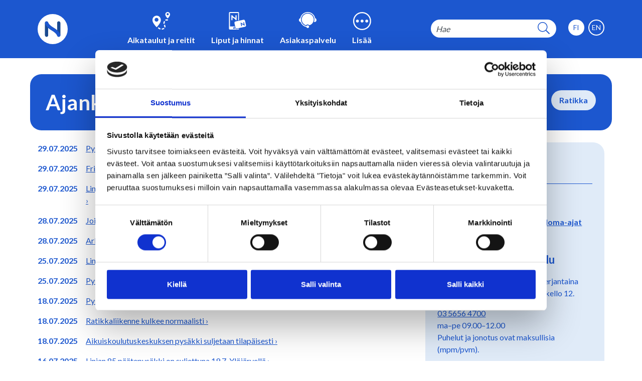

--- FILE ---
content_type: text/html; charset=UTF-8
request_url: https://www.nysse.fi/ajankohtaista.html?p288=6
body_size: 8989
content:
<!doctype html>
<html lang="fi">
	<head>
		<meta charset="utf-8">
		<meta name="viewport" content="width=device-width, initial-scale=1, shrink-to-fit=no">
		<meta name="google-site-verification" content="Zv03yWPkyJTLhnvrmFE4YB055H2oLjhkbE2FtBnnE3g" />
		<link rel="preconnect" href="https://code.jquery.com">
<link rel="preconnect" href="https://cdnjs.cloudflare.com">
<!-- <link rel="preconnect" href="https://maxcdn.bootstrapcdn.com"> -->
		<!-- <link rel="preload" href=""> -->
		
		<script>
var TRANSLATIONS = {
	'current': 'Olet tällä hetkellä sivulla',
	'goToPage': 'Siirry sivulle',
}
</script>
		<script defer src="https://code.jquery.com/jquery-3.4.1.min.js" integrity="sha256-CSXorXvZcTkaix6Yvo6HppcZGetbYMGWSFlBw8HfCJo=" crossorigin="anonymous"></script>
<!-- Uncomment two scripts below if one of the following Bootstrap features is used: Alert, Carousel, Collapse, Navbar with collapse, Dropdown, Modal, Tooltip, ScrollSpy or checkbox/radio toggling via button -->
<script defer src="https://cdnjs.cloudflare.com/ajax/libs/popper.js/1.14.7/umd/popper.min.js" integrity="sha384-UO2eT0CpHqdSJQ6hJty5KVphtPhzWj9WO1clHTMGa3JDZwrnQq4sF86dIHNDz0W1" crossorigin="anonymous"></script> 
<script defer src="https://stackpath.bootstrapcdn.com/bootstrap/4.3.0/js/bootstrap.min.js" integrity="sha384-7aThvCh9TypR7fIc2HV4O/nFMVCBwyIUKL8XCtKE+8xgCgl/PQGuFsvShjr74PBp" crossorigin="anonymous"></script> 
<script defer type="text/javascript" src="//cdn.jsdelivr.net/npm/slick-carousel@1.8.1/slick/slick.min.js"></script>
<script defer src="//cdnjs.cloudflare.com/ajax/libs/fancybox/3.5.7/jquery.fancybox.min.js" integrity="sha512-uURl+ZXMBrF4AwGaWmEetzrd+J5/8NRkWAvJx5sbPSSuOb0bZLqf+tOzniObO00BjHa/dD7gub9oCGMLPQHtQA==" crossorigin="anonymous"></script>
<script defer type="text/javascript" src="https://www.nysse.fi/media/layout/js/vendor/hypher/jquery.hypher.js"></script>
<script defer type="text/javascript" src="https://www.nysse.fi/media/layout/js/vendor/hypher/hypher-fi.js"></script>
<script defer type="text/javascript" src="https://www.nysse.fi/media/layout/js/vendor/iframeresizer/iframeresizer.min.js"></script>

<script defer src="https://cdnjs.cloudflare.com/ajax/libs/jquery-nice-select/1.1.0/js/jquery.nice-select.min.js"></script>




<script>
	const customerServiceInfo = {
		customerServicePhone: '03 5656 4700',
		customerServiceEmail: 'joukkoliikenne@tampere.fi',
		/*
			customerServiceHours: {
				
				customerServiceHour1: 'ma–pe 09.00–12.00',
				
				customerServiceHour2: 'Puhelut ja jonotus ovat maksullisia (mpm/pvm).',
				
			},
		*/
		
			customerServiceHours: [
				
				'ma–pe 09.00–12.00',
				
				'Puhelut ja jonotus ovat maksullisia (mpm/pvm).'
				
			],
		
		/*
			officeHours: {
				
				officeHour1: 'ma–pe 09.00–16.00',
				
				officeHour2: 'Suljettu arkipyhinä.',
				
			},
		*/
		
			officeHours: [
				
				'ma–pe 09.00–16.00',
				
				'Suljettu arkipyhinä.'
				
			],
		
		officeAddress: 'Frenckellinaukio 2 B',
		officePostalCode: '33100',
		officeCity: 'Tampere',
		officeLocationLink: 'https://reittiopas.tampere.fi/Frenckellinaukio%202B%2C%20Tampere%3A%3A61.500397%2C23.76018/-/lahellasi?time=1598271457',
		

	};
</script><script>
	const irregularOfficeHours = '<p>Asiakaspalvelumme suljetaan perjantaina 23.1.2026 poikkeuksellisesti jo kello 12.</p>';
</script><script>
	const irregularOfficeHours = '<p>Asiakaspalvelumme suljetaan perjantaina 23.1.2026 poikkeuksellisesti jo kello 12.</p>';
</script>
<script defer src="https://www.nysse.fi/media/layout/build/js/main.js?_=1727873973"></script>

		<link href="//fonts.googleapis.com/css?family=Lato:300,400,700" rel="stylesheet" type="text/css">
<link rel="stylesheet" type="text/css" href="//cdn.jsdelivr.net/npm/slick-carousel@1.8.1/slick/slick.css"/>
<link href="https://cdnjs.cloudflare.com/ajax/libs/jquery-nice-select/1.1.0/css/nice-select.min.css" rel="stylesheet">
<link rel="stylesheet" href="//cdnjs.cloudflare.com/ajax/libs/fancybox/3.5.7/jquery.fancybox.min.css" integrity="sha512-H9jrZiiopUdsLpg94A333EfumgUBpO9MdbxStdeITo+KEIMaNfHNvwyjjDJb+ERPaRS6DpyRlKbvPUasNItRyw==" crossorigin="anonymous" />


<link rel="stylesheet" href="https://www.nysse.fi/media/layout/build/css/main.css?_=1727873973">
<link rel="stylesheet" href="https://www.nysse.fi/media/layout/build/css/print.css?_=1727873973" media="print">

		
		<!--<link rel="icon" href="https://www.nysse.fi/media/layout/img/favicon/favicon.ico">
<link rel="shortcut icon" href="https://www.nysse.fi/media/layout/img/favicon/favicon.ico">
<link rel="apple-touch-icon" sizes="57x57" href="https://www.nysse.fi/media/layout/img/favicon/apple-touch-icon-57x57.png">
<link rel="apple-touch-icon" sizes="114x114" href="https://www.nysse.fi/media/layout/img/favicon/apple-touch-icon-114x114.png">
<link rel="apple-touch-icon" sizes="72x72" href="https://www.nysse.fi/media/layout/img/favicon/apple-touch-icon-72x72.png">
<link rel="apple-touch-icon" sizes="144x144" href="https://www.nysse.fi/media/layout/img/favicon/apple-touch-icon-144x144.png">
<link rel="apple-touch-icon" sizes="60x60" href="https://www.nysse.fi/media/layout/img/favicon/apple-touch-icon-60x60.png">
<link rel="apple-touch-icon" sizes="120x120" href="https://www.nysse.fi/media/layout/img/favicon/apple-touch-icon-120x120.png">
<link rel="apple-touch-icon" sizes="76x76" href="https://www.nysse.fi/media/layout/img/favicon/apple-touch-icon-76x76.png">
<link rel="apple-touch-icon" sizes="152x152" href="https://www.nysse.fi/media/layout/img/favicon/apple-touch-icon-152x152.png">
<link rel="icon" type="image/png" href="https://www.nysse.fi/media/layout/img/favicon/favicon-196x196.png" sizes="196x196">
<link rel="icon" type="image/png" href="https://www.nysse.fi/media/layout/img/favicon/favicon-160x160.png" sizes="160x160">
<link rel="icon" type="image/png" href="https://www.nysse.fi/media/layout/img/favicon/favicon-96x96.png" sizes="96x96">
<link rel="icon" type="image/png" href="https://www.nysse.fi/media/layout/img/favicon/favicon-16x16.png" sizes="16x16">
<link rel="icon" type="image/png" href="https://www.nysse.fi/media/layout/img/favicon/favicon-32x32.png" sizes="32x32">
<meta name="msapplication-TileColor" content="#72c037">
<meta name="msapplication-TileImage" content="/media/layout/img/favicon/mstile-144x144.png">
<meta name="msapplication-config" content="/media/layout/img/favicon/browserconfig.xml">-->

<link rel="apple-touch-icon" sizes="180x180" href="https://www.nysse.fi/media/layout/img/favicon/apple-touch-icon.png">
<link rel="icon" type="image/png" sizes="32x32" href="https://www.nysse.fi/media/layout/img/favicon/favicon-32x32.png">
<link rel="icon" type="image/png" sizes="16x16" href="https://www.nysse.fi/media/layout/img/favicon/favicon-16x16.png">
<link rel="manifest" href="https://www.nysse.fi/media/layout/img/favicon/site.webmanifest">
<link rel="mask-icon" href="https://www.nysse.fi/media/layout/img/favicon/safari-pinned-tab.svg" color="#5bbad5">
<link rel="shortcut icon" href="https://www.nysse.fi/media/layout/img/favicon/favicon.ico">
<meta name="msapplication-TileColor" content="#da532c">
<meta name="msapplication-config" content="/media/layout/img/favicon/browserconfig.xml">
<meta name="theme-color" content="#ffffff">

		<title>Ajankohtaista - Nysse, Tampereen seudun joukkoliikenne</title>
		<meta name="description" content="Tavoitteenamme on tarjota luotettavaa joukkoliikennettä. Täältä löydät ajankohtaiset tiedotteet, jotka auttavat sinua suunnittelemaan matkasi.">
		
		<meta http-equiv="Content-Type" content="text/html; charset=UTF-8" />
<link rel="alternate" type="application/rss+xml" title="Ajankohtaista" href="https://www.nysse.fi/ajankohtaista.rss" />
<link rel="alternate" type="application/atom+xml" title="Ajankohtaista" href="https://www.nysse.fi/ajankohtaista.atom" />

		<script id="Cookiebot" src="https://consent.cookiebot.com/uc.js" data-cbid="507a6d20-7259-4500-ab65-9c3531db8fb3" data-blockingmode="auto" type="text/javascript"></script>



<!-- Matomo Tag Manager -->
<script>
var _mtm = window._mtm = window._mtm || [];
_mtm.push({'mtm.startTime': (new Date().getTime()), 'event': 'mtm.Start'});
(function() {
var d=document, g=d.createElement('script'), s=d.getElementsByTagName('script')[0];
g.async=true; g.src='https://matomo.tampere.fi/js/container_ajo5m6PX.js'; s.parentNode.insertBefore(g,s);
})();
</script>
<!-- End Matomo Tag Manager -->




		
		
				<meta property="og:site_name" content="Nysse, Tampereen seudun joukkoliikenne">
		<meta property="og:title" content="Ajankohtaista - Nysse, Tampereen seudun joukkoliikenne">
		<meta property="og:type" content="article">
		<meta property="og:url" content="https://www.nysse.fi/ajankohtaista.html?p288=6">
		<meta property="og:description" content="Tavoitteenamme on tarjota luotettavaa joukkoliikennettä. Täältä löydät ajankohtaiset tiedotteet, jotka auttavat sinua suunnittelemaan matkasi.">
				<meta name="twitter:title" content="Ajankohtaista - Nysse, Tampereen seudun joukkoliikenne">
		<meta name="twitter:description" content="Tavoitteenamme on tarjota luotettavaa joukkoliikennettä. Täältä löydät ajankohtaiset tiedotteet, jotka auttavat sinua suunnittelemaan matkasi.">
		<meta name="twitter:url" content="https://www.nysse.fi/ajankohtaista.html?p288=6">
		<meta name="twitter:domain" content="https://www.nysse.fi">
				

<!-- Start Humany - implementation: "nysse-41" [V4 compatible] -->
<script>
  (function(a,b,c,d,e,f,g){for(var h,i=/[?&]{1}(humany[^=]*)=([^&#]*)/g;h=i.exec(a.location.search);)c+=(-1<c.indexOf("?")?"&":"?")+h[1]+"="+h[2];
  f=b.createElement(e),f.async=!0,f.src=c,g=b.getElementsByTagName(e)[0],g.parentNode.insertBefore(f,g),a[d]=a[d]||{_c:[],
  configure:function(){a[d]._c.push(arguments)}};var j=d.toLowerCase();a[j]=a[j]||{_c:[],configure:function(){a[j]._c.push(arguments)}}})
  (window,document,"//tampere.humany.net/nysse-41/embed.js","Humany","script");
</script>
<!-- End Humany -->

		
	</head>
<body>
		<header class="site-header" id="header">
		<a class="skip-to-content screen-reader-text screen-reader-focus" href="#main-content">
	Hyppää sisältöön</a>

<div class="bg-primary mb-4 mb-lg-5">
	<div class="container-fluid py-4 py-lg-0">
		<div class="row align-items-center d-flex justify-content-between content-px">
			<div class="col-auto">
				<a href="https://www.nysse.fi/etusivu.html" aria-label="Etusivulle">
					<img src="https://www.nysse.fi/media/layout/img/logo-letter.svg" class="nysse-logo" alt="Nysse, Tampereen seudun joukkoliikenne, logo">
				</a>
			</div>
			<div class="col-auto position-static d-none d-lg-block px-0">
				<div class="d-flex w-100">
					<ul class="list-unstyled main-menu js-main-menu d-flex justify-content-center align-items-end w-100 m-0 font-weight-bold">
<li class="h-100 py-4 px-1 px-xl-3 ">
	<a href="https://www.nysse.fi/aikataulut-ja-reitit.html" class="text-white d-flex flex-column align-items-center h-100 justify-content-between text-decoration-none" arial-label="Aikataulut ja reitit">
		
		<img src="https://www.nysse.fi/media/layout/img/icons/white/icon-reittiopas-white.svg" alt="" class="icon--35" >
		
		<p class="mt-2 mb-0 js-hyphenate">Aikataulut ja reitit</p>
	</a>
</li>

<li class="h-100 py-4 px-1 px-xl-3 ">
	<a href="https://www.nysse.fi/liput-ja-hinnat.html" class="text-white d-flex flex-column align-items-center h-100 justify-content-between text-decoration-none" arial-label="Liput ja hinnat">
		
		<img src="https://www.nysse.fi/media/layout/img/icons/white/icon-lippu-hinta-white.svg" alt="" class="icon--35" >
		
		<p class="mt-2 mb-0 js-hyphenate">Liput ja hinnat</p>
	</a>
</li>

<li class="h-100 py-4 px-1 px-xl-3 ">
	<a href="https://www.nysse.fi/asiakaspalvelu.html" class="text-white d-flex flex-column align-items-center h-100 justify-content-between text-decoration-none" arial-label="Asiakaspalvelu">
		
		<img src="https://www.nysse.fi/media/layout/img/icons/white/icon-asiakaspalvelu-white.svg" alt="" class="icon--35" >
		
		<p class="mt-2 mb-0 js-hyphenate">Asiakaspalvelu</p>
	</a>
</li>

<li class="px-1 px-xl-3 py-4">
	<button type="button" aria-expanded="false" class="btn-unstyled font-weight-bold js-btn-open-dropdown no-transform text-white d-flex flex-column align-items-center">
		<img src="https://www.nysse.fi/media/layout/img/icons/icon-valikko-lisaa.svg " alt="" />
		<p class="mt-2 mb-0">Lisää</p>
	</button>
</li>
</ul><div class="js-submenu submenu border-top border-white bg-primary position-absolute w-100">
	<div class="container-fluid py-6 text-white font-weight-bold">
		<div class="row">
			
	

<div class="offset-lg-1 offset-xl-2 col-2 mb-3">
	<h3 class="text-white">Matkan suunnittelu</h3>
	
	<ul class="list-unstyled mb-0">
		
<li class="mb-3"><a href="https://www.nysse.fi/matkan-suunnittelu/linjat.html">Linjat</a><span class="caret ml-2">›</span></li>



<li class="mb-3"><a href="https://www.nysse.fi/matkan-suunnittelu/junat.html">Junat</a><span class="caret ml-2">›</span></li>



<li class="mb-3"><a href="https://www.nysse.fi/matkan-suunnittelu/kaupunkipyorat-2.html">Kaupunkipyörät</a><span class="caret ml-2">›</span></li>



<li class="mb-3"><a href="https://www.nysse.fi/matkan-suunnittelu/kysytyimmat-kohteet.html">Kysytyimmät kohteet</a><span class="caret ml-2">›</span></li>



<li class="mb-3"><a href="https://www.nysse.fi/matkan-suunnittelu/lentoliikenne.html">Lentoliikenne</a><span class="caret ml-2">›</span></li>



<li class="mb-3"><a href="https://www.nysse.fi/matkan-suunnittelu/liityntapysakointi.html">Liityntäpysäköinti</a><span class="caret ml-2">›</span></li>



<li class="mb-3"><a href="https://www.nysse.fi/matkan-suunnittelu/palveluliikenne.html">Palveluliikenne</a><span class="caret ml-2">›</span></li>



<li class="mb-3"><a href="https://www.nysse.fi/matkan-suunnittelu/reittiopas-ohje.html">Reittiopas ohje</a><span class="caret ml-2">›</span></li>



</ul>

</div>




<div class="col-2 mb-3">
	<h3 class="text-white">Matkan maksaminen</h3>
	
	<ul class="list-unstyled mb-0">
		
<li class="mb-3"><a href="https://www.nysse.fi/matkan-maksaminen/lipputarkastus.html">Lipputarkastus</a><span class="caret ml-2">›</span></li>



<li class="mb-3"><a href="https://www.nysse.fi/matkan-maksaminen/hinnasto.html">Hinnasto</a><span class="caret ml-2">›</span></li>



<li class="mb-3"><a href="https://www.nysse.fi/matkan-maksaminen/lahimaksu.html">Lähimaksu</a><span class="caret ml-2">›</span></li>



<li class="mb-3"><a href="https://www.nysse.fi/matkan-maksaminen/myyntipisteet.html">Myyntipisteet</a><span class="caret ml-2">›</span></li>



<li class="mb-3"><a href="https://www.nysse.fi/matkan-maksaminen/matkakortti.html">Matkakortti</a><span class="caret ml-2">›</span></li>



<li class="mb-3"><a href="https://www.nysse.fi/matkan-maksaminen/nysse-mobiili-ohje.html">Nysse Mobiili ohje</a><span class="caret ml-2">›</span></li>



<li class="mb-3"><a href="https://www.nysse.fi/matkan-maksaminen/vyohykkeet.html">Vyöhykkeet</a><span class="caret ml-2">›</span></li>



<li class="mb-3"><a href="https://www.nysse.fi/matkan-maksaminen/yolisa.html">Yölisä</a><span class="caret ml-2">›</span></li>



</ul>

</div>



			<div class="col-12 col-lg-4 col-xl-3 ml-auto">
	<ul class="list-unstyled text-md-xl"><li class="mb-4">
	<a href="https://www.nysse.fi/liput-ja-hinnat/lapset.html" class="d-flex align-items-center text-decoration-none">
		
			<img class="icon--35 mr-5" alt="" src="https://www.nysse.fi/media/piktogrammit_svg/asiakasryhmat/lapset.svg">
		
		Lapset 0-16
		<span class="caret ml-2">›</span>
	</a>
</li><li class="mb-4">
	<a href="https://www.nysse.fi/liput-ja-hinnat/nuoret.html" class="d-flex align-items-center text-decoration-none">
		
			<img class="icon--35 mr-5" alt="" src="https://www.nysse.fi/media/piktogrammit_svg/asiakasryhmat/nuoret.svg">
		
		Nuoret 17-24
		<span class="caret ml-2">›</span>
	</a>
</li><li class="mb-4">
	<a href="https://www.nysse.fi/liput-ja-hinnat/opiskelijat.html" class="d-flex align-items-center text-decoration-none">
		
			<img class="icon--35 mr-5" alt="" src="https://www.nysse.fi/media/piktogrammit_svg/asiakasryhmat/opiskelija.svg">
		
		Opiskelijat
		<span class="caret ml-2">›</span>
	</a>
</li><li class="mb-4">
	<a href="https://www.nysse.fi/esteettomyys.html" class="d-flex align-items-center text-decoration-none">
		
			<img class="icon--35 mr-5" alt="" src="https://www.nysse.fi/media/piktogrammit_svg/asiakasryhmat/pyoratuoli.svg">
		
		Esteettömyys
		<span class="caret ml-2">›</span>
	</a>
</li><li class="mb-4">
	<a href="https://www.nysse.fi/matkatavarat.html" class="d-flex align-items-center text-decoration-none">
		
			<img class="icon--35 mr-5" alt="" src="https://www.nysse.fi/media/piktogrammit_svg/liikennevalineet/polkupyora.svg">
		
		Matkatavarat
		<span class="caret ml-2">›</span>
	</a>
</li><li class="mb-4">
	<a href="https://www.nysse.fi/elaimet.html" class="d-flex align-items-center text-decoration-none">
		
			<img class="icon--35 mr-5" alt="" src="https://www.nysse.fi/media/piktogrammit_svg/asiakasryhmat/lemmikki.svg">
		
		Eläimet
		<span class="caret ml-2">›</span>
	</a>
</li><li class="mb-4">
	<a href="https://www.nysse.fi/poikkeustilanteet.html" class="d-flex align-items-center text-decoration-none">
		
			<img class="icon--35 mr-5" alt="" src="https://www.nysse.fi/media/piktogrammit_svg/palvelut/hairio_2.svg">
		
		Poikkeustilanteet
		<span class="caret ml-2">›</span>
	</a>
</li><li >
	<a href="https://www.nysse.fi/ratikka.html" class="d-flex align-items-center text-decoration-none">
		
			<img class="icon--35 mr-5" alt="" src="https://www.nysse.fi/media/piktogrammit_svg/liikennevalineet/ratikka.svg">
		
		Ratikka
		<span class="caret ml-2">›</span>
	</a>
</li></ul>
</div>		</div>
	</div>
</div>
				</div>
			</div>
			<div class="col-auto">
				<div class="d-flex justify-content-end">
					<div class="mr-0 mr-lg-3">
						<form class="search-header d-none d-lg-flex position-relative" action="https://www.nysse.fi/hakutulokset.html">
							<label class="sr-only" for="search">Hae sivustolta</label>
							<input id="search" name="q" type="search" value="" class="cursive" placeholder="Hae" >
							<input name="sivut" type="hidden" value="true"/>
							<button class="btn-unstyled" type="submit" aria-label="hakupainike">
								<i class="fal fa-search text-primary" aria-hidden="true"></i>
							</button>
						</form>
						<button aria-haspopup="true" aria-expanded="false" aria-label="valikko" class="js-toggle-mobile-menu btn-toggle-mobile-menu btn-unstyled d-lg-none">
							<img src="https://www.nysse.fi/media/layout/img/icons/mobile-menu-open.svg" alt="Avaa valikko, ikoni" class="icon-open-menu"/>
							<img src="https://www.nysse.fi/media/layout/img/icons/mobile-menu-close.svg" alt="sulje-valikko, ikoni" class="icon-close-menu"/>
						</button>
					</div>
					<div class="d-none d-lg-block">
					<div role="listbox" class="lang-menu js-lang-menu d-flex justify-content-center">
<div class="js-lang-menu--item" data-id="EN" data-link-label="In English" data-link-selected="false" data-link-role="option"><a href="https://www.nysse.fi/en/news.html" class="languageText"><span>EN</span></a></div><div class="js-lang-menu--item current-item" data-id="FI" data-link-label="Suomeksi" data-link-selected="true" data-link-role="option"><a href="https://www.nysse.fi/ajankohtaista.html" class="languageText"><span>FI</span></a></div></div

					</div>
				</div>
			</div>
		</div>
	</div>
	<!--Mobile menu-->
<div class="mobile-menu js-mobile-menu bg-primary d-lg-none" style="left: 0; top: 108px;">
	<div class="container-fluid pt-5 border-top border-white">
		<div class="row content-px">
			<div class="col-12 col-md-6 order-md-1 d-flex flex-column align-items-center">
				<ul class="list-unstyled d-inline-flex mx-auto flex-column text-xl font-weight-bold"><li class="mb-4 ">
	<a href="https://www.nysse.fi/aikataulut-ja-reitit.html" class="text-white d-inline-flex align-items-center text-decoration-none">
		
		<img src="https://www.nysse.fi/media/layout/img/icons/white/icon-reittiopas-white.svg" alt="" class="icon--30 mr-5">
		
		Aikataulut ja reitit
		<span class="caret ml-2">›</span>
	</a>
</li>
<li class="mb-4 ">
	<a href="https://www.nysse.fi/liput-ja-hinnat.html" class="text-white d-inline-flex align-items-center text-decoration-none">
		
		<img src="https://www.nysse.fi/media/layout/img/icons/white/icon-lippu-hinta-white.svg" alt="" class="icon--30 mr-5">
		
		Liput ja hinnat
		<span class="caret ml-2">›</span>
	</a>
</li>
<li class="mb-4 ">
	<a href="https://www.nysse.fi/asiakaspalvelu.html" class="text-white d-inline-flex align-items-center text-decoration-none">
		
		<img src="https://www.nysse.fi/media/layout/img/icons/white/icon-asiakaspalvelu-white.svg" alt="" class="icon--30 mr-5">
		
		Asiakaspalvelu
		<span class="caret ml-2">›</span>
	</a>
</li>
<li>
	<button type="button" aria-expanded="false" class="btn-unstyled js-btn-open-dropdown-mobile no-transform text-white d-inline-flex align-items-center">
		<img class="icon--30 mr-5" src="https://www.nysse.fi/media/layout/img/icons/icon-valikko-lisaa.svg " alt="" />
		Lisää
		<i class="fas fa-chevron-down ml-3"></i>
	</button>
</li>
</ul>				<div class="mobile-menu-more js-mobile-more d-none" >
					
<ul class="list-unstyled ml-5 pl-6 ml-md-0 pl-md-6">

<li class="mb-6">
	
		<p class="text-white text-xl mb-3">Matkan suunnittelu</p>
	
	
	
<ul class="list-unstyled">

<li class="mb-3">
	<a href="https://www.nysse.fi/matkan-suunnittelu/linjat.html" class="text-white text-decoration-none">Linjat <span class="caret ml-2">›</span></a>
</li>

<li class="mb-3">
	<a href="https://www.nysse.fi/matkan-suunnittelu/junat.html" class="text-white text-decoration-none">Junat <span class="caret ml-2">›</span></a>
</li>

<li class="mb-3">
	<a href="https://www.nysse.fi/matkan-suunnittelu/kaupunkipyorat-2.html" class="text-white text-decoration-none">Kaupunkipyörät <span class="caret ml-2">›</span></a>
</li>

<li class="mb-3">
	<a href="https://www.nysse.fi/matkan-suunnittelu/kysytyimmat-kohteet.html" class="text-white text-decoration-none">Kysytyimmät kohteet <span class="caret ml-2">›</span></a>
</li>

<li class="mb-3">
	<a href="https://www.nysse.fi/matkan-suunnittelu/lentoliikenne.html" class="text-white text-decoration-none">Lentoliikenne <span class="caret ml-2">›</span></a>
</li>

<li class="mb-3">
	<a href="https://www.nysse.fi/matkan-suunnittelu/liityntapysakointi.html" class="text-white text-decoration-none">Liityntäpysäköinti <span class="caret ml-2">›</span></a>
</li>

<li class="mb-3">
	<a href="https://www.nysse.fi/matkan-suunnittelu/palveluliikenne.html" class="text-white text-decoration-none">Palveluliikenne <span class="caret ml-2">›</span></a>
</li>

<li class="mb-3">
	<a href="https://www.nysse.fi/matkan-suunnittelu/reittiopas-ohje.html" class="text-white text-decoration-none">Reittiopas ohje <span class="caret ml-2">›</span></a>
</li>
</ul>
</li>

<li class="mb-6">
	
		<p class="text-white text-xl mb-3">Matkan maksaminen</p>
	
	
	
<ul class="list-unstyled">

<li class="mb-3">
	<a href="https://www.nysse.fi/matkan-maksaminen/lipputarkastus.html" class="text-white text-decoration-none">Lipputarkastus <span class="caret ml-2">›</span></a>
</li>

<li class="mb-3">
	<a href="https://www.nysse.fi/matkan-maksaminen/hinnasto.html" class="text-white text-decoration-none">Hinnasto <span class="caret ml-2">›</span></a>
</li>

<li class="mb-3">
	<a href="https://www.nysse.fi/matkan-maksaminen/lahimaksu.html" class="text-white text-decoration-none">Lähimaksu <span class="caret ml-2">›</span></a>
</li>

<li class="mb-3">
	<a href="https://www.nysse.fi/matkan-maksaminen/myyntipisteet.html" class="text-white text-decoration-none">Myyntipisteet <span class="caret ml-2">›</span></a>
</li>

<li class="mb-3">
	<a href="https://www.nysse.fi/matkan-maksaminen/matkakortti.html" class="text-white text-decoration-none">Matkakortti <span class="caret ml-2">›</span></a>
</li>

<li class="mb-3">
	<a href="https://www.nysse.fi/matkan-maksaminen/nysse-mobiili-ohje.html" class="text-white text-decoration-none">Nysse Mobiili ohje <span class="caret ml-2">›</span></a>
</li>

<li class="mb-3">
	<a href="https://www.nysse.fi/matkan-maksaminen/vyohykkeet.html" class="text-white text-decoration-none">Vyöhykkeet <span class="caret ml-2">›</span></a>
</li>

<li class="mb-3">
	<a href="https://www.nysse.fi/matkan-maksaminen/yolisa.html" class="text-white text-decoration-none">Yölisä <span class="caret ml-2">›</span></a>
</li>
</ul>
</li>
</ul>					<div class="col-12 col-lg-4 col-xl-3 ml-auto">
	<ul class="list-unstyled text-md-xl"><li class="mb-4">
	<a href="https://www.nysse.fi/liput-ja-hinnat/lapset.html" class="d-flex align-items-center text-decoration-none">
		
			<img class="icon--35 mr-5" alt="" src="https://www.nysse.fi/media/piktogrammit_svg/asiakasryhmat/lapset.svg">
		
		Lapset 0-16
		<span class="caret ml-2">›</span>
	</a>
</li><li class="mb-4">
	<a href="https://www.nysse.fi/liput-ja-hinnat/nuoret.html" class="d-flex align-items-center text-decoration-none">
		
			<img class="icon--35 mr-5" alt="" src="https://www.nysse.fi/media/piktogrammit_svg/asiakasryhmat/nuoret.svg">
		
		Nuoret 17-24
		<span class="caret ml-2">›</span>
	</a>
</li><li class="mb-4">
	<a href="https://www.nysse.fi/liput-ja-hinnat/opiskelijat.html" class="d-flex align-items-center text-decoration-none">
		
			<img class="icon--35 mr-5" alt="" src="https://www.nysse.fi/media/piktogrammit_svg/asiakasryhmat/opiskelija.svg">
		
		Opiskelijat
		<span class="caret ml-2">›</span>
	</a>
</li><li class="mb-4">
	<a href="https://www.nysse.fi/esteettomyys.html" class="d-flex align-items-center text-decoration-none">
		
			<img class="icon--35 mr-5" alt="" src="https://www.nysse.fi/media/piktogrammit_svg/asiakasryhmat/pyoratuoli.svg">
		
		Esteettömyys
		<span class="caret ml-2">›</span>
	</a>
</li><li class="mb-4">
	<a href="https://www.nysse.fi/matkatavarat.html" class="d-flex align-items-center text-decoration-none">
		
			<img class="icon--35 mr-5" alt="" src="https://www.nysse.fi/media/piktogrammit_svg/liikennevalineet/polkupyora.svg">
		
		Matkatavarat
		<span class="caret ml-2">›</span>
	</a>
</li><li class="mb-4">
	<a href="https://www.nysse.fi/elaimet.html" class="d-flex align-items-center text-decoration-none">
		
			<img class="icon--35 mr-5" alt="" src="https://www.nysse.fi/media/piktogrammit_svg/asiakasryhmat/lemmikki.svg">
		
		Eläimet
		<span class="caret ml-2">›</span>
	</a>
</li><li class="mb-4">
	<a href="https://www.nysse.fi/poikkeustilanteet.html" class="d-flex align-items-center text-decoration-none">
		
			<img class="icon--35 mr-5" alt="" src="https://www.nysse.fi/media/piktogrammit_svg/palvelut/hairio_2.svg">
		
		Poikkeustilanteet
		<span class="caret ml-2">›</span>
	</a>
</li><li >
	<a href="https://www.nysse.fi/ratikka.html" class="d-flex align-items-center text-decoration-none">
		
			<img class="icon--35 mr-5" alt="" src="https://www.nysse.fi/media/piktogrammit_svg/liikennevalineet/ratikka.svg">
		
		Ratikka
		<span class="caret ml-2">›</span>
	</a>
</li></ul>
</div>				</div>
			</div>
			<div class="col-12 col-md-6 flex-column text-center justify-content-center mt-4 mt-md-0">
				<p class="text-lg text-white">
										Miten voimme auttaa?									</p>
				<form class="header--search position-relative mx-auto mx-md-0"
					  action="https://www.nysse.fi/hakutulokset.html">
					<div class="d-inline-flex position-relative">
						<input name="q" type="search" value="" placeholder="Hae" 							   aria-label="Haku">
						<button class="header--search-btn btn-unstyled" type="submit"
								aria-label="Haku"><i class="fal fa-search text-primary fa-lg"
																	   aria-hidden="true"></i></button>
					</div>
				</form>
				<div class="d-block pt-4 text-center">
				<div role="listbox" class="lang-menu js-lang-menu d-flex justify-content-center">
<div class="js-lang-menu--item" data-id="EN" data-link-label="In English" data-link-selected="false" data-link-role="option"><a href="https://www.nysse.fi/en/news.html" class="languageText"><span>EN</span></a></div><div class="js-lang-menu--item current-item" data-id="FI" data-link-label="Suomeksi" data-link-selected="true" data-link-role="option"><a href="https://www.nysse.fi/ajankohtaista.html" class="languageText"><span>FI</span></a></div></div

				</div>
			</div>
		</div>
	</div>
</div>
</div>
	</header>
	<main class="site-main" id="main-content">
				<div class="container-fluid mb-6">
			<div class="content-px mb-4 page-title">
												

<div class="row mx-0 d-flex px-3 justify-content-between bg-primary text-white border-radius-box py-5 mb-4 align-items-center">
	<div class="col-lg-6">
	
		<h1 class="text-white m-0">Ajankohtaista</h1>
	
	</div>
	<div class="col-lg-6 d-flex justify-content-end">
		<button type="button" aria-label="more-content-button" class="js-btn-subpage-nav btn-subpage-nav d-block d-lg-none text-white bg-blue-darker border-blue-dark" data-target="subpage-nav-289"><i class="fal fa-angle-double-right"></i></button>
		<ul class="subpage-nav js-subpage-nav p-5 p-lg-0 d-none d-lg-flex list-unstyled row align-items-start justify-content-end mb-0" id="subpage-nav-289">
<li class="d-lg-none border-radius-box px-3 py-2 mx-lg-3 mb-2 bg-primary">
	<a href="https://www.nysse.fi/ajankohtaista/uutiset.html" class="d-block text-center text-white font-weight-bold text-decoration-none">
		Uutiset
	</a>
</li>

<li class="d-none d-lg-block border-radius-box px-3 py-2 mx-lg-3 mb-2 bg-cyan">
	<a href="https://www.nysse.fi/ajankohtaista/uutiset.html" class="d-block text-center text-primary font-weight-bold text-decoration-none">
		Uutiset
	</a>
</li>



<li class="d-lg-none border-radius-box px-3 py-2 mx-lg-3 mb-2 bg-primary">
	<a href="https://www.nysse.fi/ajankohtaista/liikennetiedotteet.html" class="d-block text-center text-white font-weight-bold text-decoration-none">
		Liikennetiedotteet
	</a>
</li>

<li class="d-none d-lg-block border-radius-box px-3 py-2 mx-lg-3 mb-2 bg-cyan">
	<a href="https://www.nysse.fi/ajankohtaista/liikennetiedotteet.html" class="d-block text-center text-primary font-weight-bold text-decoration-none">
		Liikennetiedotteet
	</a>
</li>



<li class="d-lg-none border-radius-box px-3 py-2 mx-lg-3 bg-primary">
	<a href="https://www.nysse.fi/ajankohtaista/ratikkatiedotteet.html" class="d-block text-center text-white font-weight-bold text-decoration-none">
		Ratikka
	</a>
</li>

<li class="d-none d-lg-block border-radius-box px-3 py-2 mx-lg-3 bg-cyan">
	<a href="https://www.nysse.fi/ajankohtaista/ratikkatiedotteet.html" class="d-block text-center text-primary font-weight-bold text-decoration-none">
		Ratikka
	</a>
</li>


</ul>
</div>
</div>

											</div>
			<div class="row content-px">
				<!--<!--<div class="col-12">
<h1 class="h2">Ajankohtaista</h1>
</div>
<!--!---->
				<div class="col-12 col-md-8">
					<ul class="list-unstyled"><li class="text-primary d-flex mb-3">
	<span class="pr-3 font-weight-bold">29.07.2025</span>
	<a href="https://www.nysse.fi/ajankohtaista/pysakkia-siirretaan-harmalassa.html?p288=6">Pysäkkiä siirretään Härmälässä ›</a>
</li><li class="text-primary d-flex mb-3">
	<span class="pr-3 font-weight-bold">29.07.2025</span>
	<a href="https://www.nysse.fi/ajankohtaista/frisbeegolfin-mm-kisalippu-on-myos-nysse-lippu.html?p288=6">Frisbeegolfin MM-kisalippu on myös Nysse-lippu ›</a>
</li><li class="text-primary d-flex mb-3">
	<span class="pr-3 font-weight-bold">29.07.2025</span>
	<a href="https://www.nysse.fi/ajankohtaista/linjat-73b-ja-74-siirtyvat-poikkeusreitille-nokialla-2.-3.8.2025-frisbeegolfin-mm-kisojen-myota.html?p288=6">Linjat 73B ja 74 siirtyvät poikkeusreitille Nokialla 2.-3.8.2025 frisbeegolfin MM-kisojen myötä ›</a>
</li><li class="text-primary d-flex mb-3">
	<span class="pr-3 font-weight-bold">28.07.2025</span>
	<a href="https://www.nysse.fi/ajankohtaista/joitakin-junavuoroja-korvataan-busseilla-lempaalan-ja-tampereen-valilla.html?p288=6">Joitakin junavuoroja korvataan busseilla Lempäälän ja Tampereen välillä ›</a>
</li><li class="text-primary d-flex mb-3">
	<span class="pr-3 font-weight-bold">28.07.2025</span>
	<a href="https://www.nysse.fi/ajankohtaista/arki-alkaa-nyssen-aikataulut-vaihtuvat-4.8.2025.html?p288=6">Arki alkaa, Nyssen aikataulut vaihtuvat 4.8.2025 ›</a>
</li><li class="text-primary d-flex mb-3">
	<span class="pr-3 font-weight-bold">25.07.2025</span>
	<a href="https://www.nysse.fi/ajankohtaista/linja-29-siirtyy-poikkeusreitille-lamminpaassa-30.7.-alkaen.html?p288=6">Linja 29 siirtyy poikkeusreitille Lamminpäässä 30.7. alkaen ›</a>
</li><li class="text-primary d-flex mb-3">
	<span class="pr-3 font-weight-bold">25.07.2025</span>
	<a href="https://www.nysse.fi/ajankohtaista/pysakki-suljetaan-yoksi-27.8.-hatanpaalla.html?p288=6">Pysäkki suljetaan yöksi 27.8. Hatanpäällä ›</a>
</li><li class="text-primary d-flex mb-3">
	<span class="pr-3 font-weight-bold">18.07.2025</span>
	<a href="https://www.nysse.fi/ajankohtaista/liikennetiedotteet/pysakki-siirtyy-lahdesjarvella.html?p288=6">Pysäkki siirtyy Lahdesjärvellä ›</a>
</li><li class="text-primary d-flex mb-3">
	<span class="pr-3 font-weight-bold">18.07.2025</span>
	<a href="https://www.nysse.fi/ajankohtaista/ratikkaliikenne-kulkee-normaalisti.html?p288=6">Ratikkaliikenne kulkee normaalisti ›</a>
</li><li class="text-primary d-flex mb-3">
	<span class="pr-3 font-weight-bold">18.07.2025</span>
	<a href="https://www.nysse.fi/ajankohtaista/liikennetiedotteet/aikuiskoulutuskeskuksen-pysakki-suljetaan-tilapaisesti.html?p288=6">Aikuiskoulutuskeskuksen pysäkki suljetaan tilapäisesti ›</a>
</li><li class="text-primary d-flex mb-3">
	<span class="pr-3 font-weight-bold">16.07.2025</span>
	<a href="https://www.nysse.fi/ajankohtaista/linjan-85-paatepysakki-on-suljettuna-19.7.-ylojarvella.html?p288=6">Linjan 85 päätepysäkki on suljettuna 19.7. Ylöjärvellä ›</a>
</li><li class="text-primary d-flex mb-3">
	<span class="pr-3 font-weight-bold">16.07.2025</span>
	<a href="https://www.nysse.fi/ajankohtaista/linjat-14-ja-29-uudelleen-poikkeusreitille-huikkaan-ja-ristinarkun-valilla.html?p288=6">Linjat 14 ja 29 uudelleen poikkeusreitille Huikkaan ja Ristinarkun välillä ›</a>
</li><li class="text-primary d-flex mb-3">
	<span class="pr-3 font-weight-bold">15.07.2025</span>
	<a href="https://www.nysse.fi/ajankohtaista/pysakki-suljetaan-maisansalossa-19.7..html?p288=6">Pysäkki suljetaan Maisansalossa 19.7. ›</a>
</li><li class="text-primary d-flex mb-3">
	<span class="pr-3 font-weight-bold">15.07.2025</span>
	<a href="https://www.nysse.fi/ajankohtaista/pysakkeja-suljetaan-koivistonkylassa-16.-18.7..html?p288=6">Pysäkkejä suljetaan Koivistonkylässä 16.-18.7. ›</a>
</li><li class="text-primary d-flex mb-3">
	<span class="pr-3 font-weight-bold">11.07.2025</span>
	<a href="https://www.nysse.fi/ajankohtaista/pysakkia-siirretaan-rantaperkiossa.html?p288=6">Pysäkkiä siirretään Rantaperkiössä ›</a>
</li><li class="text-primary d-flex mb-3">
	<span class="pr-3 font-weight-bold">10.07.2025</span>
	<a href="https://www.nysse.fi/ajankohtaista/pysakkia-siirretaan-aakkulassa.html?p288=6">Pysäkkiä siirretään Aakkulassa ›</a>
</li><li class="text-primary d-flex mb-3">
	<span class="pr-3 font-weight-bold">09.07.2025</span>
	<a href="https://www.nysse.fi/ajankohtaista/pysakkia-siirretaan-hatanpaalla.html?p288=6">Pysäkkiä siirretään Hatanpäällä ›</a>
</li><li class="text-primary d-flex mb-3">
	<span class="pr-3 font-weight-bold">04.07.2025</span>
	<a href="https://www.nysse.fi/ajankohtaista/pysakkikaytanto-kaupin-kampuksen-ratikkapysakilla-palautetaan-ennalleen.html?p288=6">Pysäkkikäytäntö Kaupin kampuksen ratikkapysäkillä palautetaan ennalleen ›</a>
</li><li class="text-primary d-flex mb-3">
	<span class="pr-3 font-weight-bold">03.07.2025</span>
	<a href="https://www.nysse.fi/ajankohtaista/kaupunkipyorajarjestelmassa-on-havaittu-hairio-torstaina-3.7.-aamulla..html?p288=6">Kaupunkipyöräjärjestelmässä on havaittu häiriö torstaina 3.7. aamulla. ›</a>
</li><li class="text-primary d-flex mb-3">
	<span class="pr-3 font-weight-bold">24.06.2025</span>
	<a href="https://www.nysse.fi/ajankohtaista/nyssen-kesahaaste-on-taalla.html?p288=6">Nyssen kesähaaste on täällä ›</a>
</li></ul>

<div role="navigation" aria-label="Sivutuksen navigointi" class="pagination">
<span><a aria-label="Siirry edelliselle sivulle" href="https://www.nysse.fi/ajankohtaista.html?p288=5">Edellinen</a></span>
<span><a href="https://www.nysse.fi/ajankohtaista.html">1</a></span> <span><a href="https://www.nysse.fi/ajankohtaista.html?p288=2">2</a></span> <span><a href="https://www.nysse.fi/ajankohtaista.html?p288=3">3</a></span> <span><a href="https://www.nysse.fi/ajankohtaista.html?p288=4">4</a></span> <span><a href="https://www.nysse.fi/ajankohtaista.html?p288=5">5</a></span> <span class="curPage"><strong>6</strong></span> <span><a href="https://www.nysse.fi/ajankohtaista.html?p288=7">7</a></span> <span><a href="https://www.nysse.fi/ajankohtaista.html?p288=8">8</a></span> <span><a href="https://www.nysse.fi/ajankohtaista.html?p288=9">9</a></span> <span><a href="https://www.nysse.fi/ajankohtaista.html?p288=10">10</a></span> <span class="dots">...</span> <span><a href="https://www.nysse.fi/ajankohtaista.html?p288=61">61</a></span>
<span><a aria-label="Siirry seuraavalle sivulle" href="https://www.nysse.fi/ajankohtaista.html?p288=7">Seuraava</a></span>
</div>
<div class="row content-px"><div class="col-12 mb-5">
	
</div><div class="col-12 mb-5">
	<div class="content-box d-flex flex-column border-radius-box p-4 mb-4 
			
			
			
			
			
			
			
			bg-cyan filter-icon-blue
			
			
			
			
			
			
			
			">
	<h2 class="d-flex align-items-center">
		
		<img class="icon--50 mr-4 filter--blue" alt="" src="https://www.nysse.fi/media/piktogrammit_svg/palvelut/uutiskirje.svg">
		
		<span class="js-hyphenate">Tilaa Nysse-uutiset sähköpostiisi</span></h2>
	
	<div class="py-3 Editor">
		<p>Haluatko saada ajankohtaista tietoa Nysse-liikenteest&auml; suoraan s&auml;hk&ouml;postiisi? Tilaa Nysse-viesti, Nyssen viikkokatsaus &ndash; tai molemmat!</p>

<p><strong>Nysse-viesti</strong> tuo sinulle 6&ndash;10 kertaa vuodessa</p>

<ul>
	<li>uusia n&auml;k&ouml;kulmia matkustamiseen</li>
	<li>ajankohtaisia tapahtumia ja kampanjoita</li>
	<li>hyv&auml;ksi havaittuja vinkkej&auml; ja asiakastutkimuksia.</li>
</ul>

<p><strong>Nyssen viikkokatsaus</strong>&nbsp;kokoaa viikon t&auml;rkeimm&auml;t Nysse-uutiset yhdess&auml; paketissa.&nbsp;</p>
	</div>
	
	
	
	<p class="mt-auto mb-0 font-weight-bold"><a href="https://uutiskirje.nysse.tampere.fi/" class="btn-primary-rounded">Tilaa Nysse-viesti ja Nyssen viikkokatsaus</a></p>
	
	
	
</div>
</div></div>				</div>
				<div class="col-12 col-md-4">
					<div class="bg-cyan p-4 border-radius-box customer-service-info mb-5">
	<h2 class="mb-4 pb-3 text-primary d-flex align-items-center border-bottom border-primary">
		<img class="icon--35 mr-3" src="https://www.nysse.fi/media/layout/img/icons/blue/icon-info-blue.svg" alt="Infoikoni">
		Lisätietoa
	</h2>
	<ul class="list-unstyled">
<li class="font-weight-bold mb-3">
	
	<a href="https://www.nysse.fi/poikkeustilanteet.html" style="margin-left:19px;">
		
		Poikkeustilanteet
	</a>
	
</li>
<li class="font-weight-bold">
	
	<a href="https://www.nysse.fi/ajankohtaista/liikennekalenteri.html" style="margin-left:19px;">
		
		Tapahtumat, juhlapyhät ja loma-ajat
	</a>
	
</li></ul>
<div class="js-customer-service-info text-primary mt-6">
	<h3 class="h4">Nyssen asiakaspalvelu</h3>
	<p class="js-cs-irregular-hours"></p>
	<p><span class="js-cs-phone"></span><br>
	<span class="js-cs-hours"></span>
		</p>
	<p><a href="" class="js-cs-email-link font-weight-bold text-decoration-underline"><span class="js-cs-email"></span></a></p>
</div>
</div>				</div>
				<div class="col-12">
									</div>
			</div>
			<div class="row content-px js-btn-scroll-container" style="display:none;">
				<div class="col-auto ml-auto">
					<a class="js-btn-scroll btn px-4 py-2 border-radius-box text-gray-800" href="#header" style="box-shadow:0 4px 14px 0 rgba(0,0,0,0.12)">Takaisin ylös<i class="fas fa-chevron-up ml-2"></i></a>
				</div>
			</div>
		</div>
	</main>
	<footer class="site-footer">
		<div class="bg-primary">
	<div class="container-fluid pt-5 pb-2 pb-lg-5">
		<div class="row content-px">
			<div class="col-12 mb-5">
				<a href="https://www.nysse.fi/linjasto2024/alue1.html" aria-label="Etusivulle"><img src="https://www.nysse.fi/media/layout/img/logo-white.svg" alt="Nysse, Tampereen seudun joukkoliikenne, logo"></a>
			</div>
			<div class="col-12 col-md-4 col-lg-3 js-customer-service-info">
				<h2 class="h4 text-white">Asiakaspalvelu</h2>
				<ul class="list-unstyled text-white text-sm footer-contact-info">
					<li class="d-flex align-items-start">
						<img class="icon--30 mr-3" src="https://www.nysse.fi/media/layout/img/icons/white/icon-puhelin-white.svg" alt="Puhelin, ikoni">
						<p>
							<span class="js-cs-phone"></span><br>
							<span class="js-cs-hours"></span>
							
						</p>
					</li>
					<li class="d-flex align-items-start">
						<img class="icon--30 mr-3" src="https://www.nysse.fi/media/layout/img/icons/white/icon-sijainti-white.svg" alt="Sijainti, ikoni">
						<div>
							<p class="mb-0 js-cs-office-hours"></p>
							<p class="mb-1">
								<a class="js-cs-location-link text-white text-decoration-underline">
									<span class="js-cs-address"></span></a><br>
									<span class="js-cs-postalcode"></span>
									<span class="js-cs-city"></span></p>
							<p>
							<span class="js-cs-irregular-hours"></span>
							</p>
						</div>
					</li>
				</ul>
			</div>

			<div class="col-12 col-md-8 col-lg-9">
				<div class="row">
					<div class="col-6 col-lg-3 mb-4 mb-lg-0">	
<h2 class="h4 text-white">Nysse</h2>
<ul class="list-unstyled text-sm"><li class="mb-1">
	<a class="text-white underline-sm-only" href="https://www.nysse.fi/usein-kysyttya.html">Usein kysyttyä</a>
</li><li class="mb-1">
	<a class="text-white underline-sm-only" href="https://www.nysse.fi/asiakaspalvelu.html">Löytötavarat</a>
</li><li class="mb-1">
	<a class="text-white underline-sm-only" href="https://www.nysse.fi/palaute.html">Palautteet</a>
</li><li class="mb-1">
	<a class="text-white underline-sm-only" href="https://uutiskirje.nysse.tampere.fi/">Tilaa uutiskirje</a>
</li><li class="mb-1">
	<a class="text-white underline-sm-only" href="https://www.nysse.fi/tietoa.html">Tietoa meistä</a>
</li><li class="mb-1">
	<a class="text-white underline-sm-only" href="https://www.nysse.fi/tietoa/linjaston-suunnittelu.html">Linjaston suunnittelu</a>
</li><li class="mb-1">
	<a class="text-white underline-sm-only" href="https://www.nysse.fi/tietoa/ehdot-ja-rekisteriselosteet.html">Ehdot ja rekisteriselosteet</a>
</li><li class="mb-1">
	<a class="text-white underline-sm-only" href="https://www.nysse.fi/tietoa/saavutettavuus.html">Saavutettavuusseloste</a>
</li></ul>
</div><div class="col-6 col-lg-3 mb-4 mb-lg-0">	
<h2 class="h4 text-white">Sidosryhmät</h2>
<ul class="list-unstyled text-sm"><li class="mb-1">
	<a class="text-white underline-sm-only" href="https://www.nysse.fi/yritykset.html">Yritykset ja yhteisöt</a>
</li><li class="mb-1">
	<a class="text-white underline-sm-only" href="https://www.nysse.fi/oppilaitokset.html">Oppilaitokset</a>
</li><li class="mb-1">
	<a class="text-white underline-sm-only" href="https://www.nysse.fi/kehittajat.html">Kehittäjät</a>
</li><li class="mb-1">
	<a class="text-white underline-sm-only" href="https://www.nysse.fi/nysselab.html">NysseLab</a>
</li><li class="mb-1">
	<a class="text-white underline-sm-only" href="https://www.nysse.fi/urakoitsijat.html">Urakoitsijat</a>
</li><li class="mb-1">
	<a class="text-white underline-sm-only" href="https://www.nysse.fi/tapahtumat.html">Tapahtumien järjestäjät</a>
</li><li class="mb-1">
	<a class="text-white underline-sm-only" href="https://www.nysse.fi/nellapro-kayttoohje.html">NellaPro etuussovellus</a>
</li></ul>
</div><div class="col-6 col-lg-3 mb-4 mb-lg-0">	
<h2 class="h4 text-white">Viestintä</h2>
<ul class="list-unstyled text-sm"><li class="mb-1">
	<a class="text-white underline-sm-only" href="https://www.nysse.fi/julkaisut.html">Julkaisut</a>
</li><li class="mb-1">
	<a class="text-white underline-sm-only" href="https://www.nysse.fi/tietoa/tyyliopas.html">Nyssen tyyliopas</a>
</li><li class="mb-1">
	<a class="text-white underline-sm-only" href="https://www.nysse.fi/pysakkinaytto-toimitiloihin.html">Pysäkkinäytöt toimitiloihin</a>
</li><li class="mb-1">
	<a class="text-white underline-sm-only" href="https://www.nysse.fi/tietoa/mainosmyynti-liikennevalineissa.html">Mainosmyynti</a>
</li><li class="mb-1">
	<a class="text-white underline-sm-only" href="https://www.nysse.fi/ajankohtaista.html">Ajankohtaista</a>
</li><li class="mb-1">
	<a class="text-white underline-sm-only" href="https://www.nysse.fi/poikkeustilanteet.html">Poikkeustilanteet</a>
</li></ul>
</div>				</div>
			</div>

		</div>
	</div>
	<div class="bg-indigo d-flex justify-content-center flex-column py-6 align-items-center">
		<ul class="list-unstyled m-0 d-flex">
<li class="mx-2">
	<a href="https://www.facebook.com/nysse.fi" class="d-flex align-items-center text-white" aria-label="facebook ikoni">
		
			
				<i class="fab fa-facebook icon-fab-30"></i>
			
			
			
			
			
			
			
			
		
	</a>
</li><li class="mx-2">
	<a href="https://www.instagram.com/nysse.fi/?hl=fi" class="d-flex align-items-center text-white" aria-label="instagram ikoni">
		
			
			
				<i class="fab fa-instagram icon-fab-30"></i>
			
			
			
			
			
			
			
		
	</a>
</li><li class="mx-2">
	<a href="https://www.youtube.com/user/TreJoukkoliikenne" class="d-flex align-items-center text-white" aria-label="youtube ikoni">
		
			
			
			
			
				<i class="fab fa-youtube icon-fab-30"></i>
			
			
			
			
			
		
	</a>
</li></ul>		<p class="text-sm my-2 text-white font-weight-800">
			© Tampereen seudun joukkoliikenne		</p>
	</div>
</div>
	</footer>
</body>
</html>

--- FILE ---
content_type: text/html; charset=UTF-8
request_url: https://www.nysse.fi/cms/ajax.html?block=5?p288=6
body_size: 49
content:
			<!DOCTYPE html>
<html lang="fi">

	<head>
		<meta http-equiv="Content-Type" content="text/html; charset=UTF-8" />
		<meta name="robots" content="noindex, follow" />
	</head>
	
	<body>
		<p>This page intentionally left blank.</p>
	</body>

</html>	

--- FILE ---
content_type: text/css
request_url: https://www.nysse.fi/media/layout/build/css/main.css?_=1727873973
body_size: 20619
content:
*,*::before,*::after{box-sizing:border-box}html{font-family:sans-serif;line-height:1.15;-webkit-text-size-adjust:100%;-webkit-tap-highlight-color:rgba(0,0,0,0)}article,aside,figcaption,figure,footer,header,hgroup,main,nav,section{display:block}body{margin:0;font-family:"Lato",sans-serif;font-size:1rem;font-weight:400;line-height:1.5;color:#212529;text-align:left;background-color:#fff}[tabindex="-1"]:focus:not(:focus-visible){outline:0 !important}hr{box-sizing:content-box;height:0;overflow:visible}h1,h2,h3,h4,h5,h6{margin-top:0;margin-bottom:1rem}p{margin-top:0;margin-bottom:1rem}abbr[title],abbr[data-original-title]{text-decoration:underline;-webkit-text-decoration:underline dotted;text-decoration:underline dotted;cursor:help;border-bottom:0;-webkit-text-decoration-skip-ink:none;text-decoration-skip-ink:none}address{margin-bottom:1rem;font-style:normal;line-height:inherit}ol,ul,dl{margin-top:0;margin-bottom:1rem}ol ol,ul ul,ol ul,ul ol{margin-bottom:0}dt{font-weight:700}dd{margin-bottom:.5rem;margin-left:0}blockquote{margin:0 0 1rem}b,strong{font-weight:bolder}small{font-size:80%}sub,sup{position:relative;font-size:75%;line-height:0;vertical-align:baseline}sub{bottom:-0.25em}sup{top:-0.5em}a{color:#1c57cf;text-decoration:none;background-color:rgba(0,0,0,0)}a:hover{color:#1c57cf;text-decoration:underline}a:not([href]):not([class]){color:inherit;text-decoration:none}a:not([href]):not([class]):hover{color:inherit;text-decoration:none}pre,code,kbd,samp{font-family:SFMono-Regular,Menlo,Monaco,Consolas,"Liberation Mono","Courier New",monospace;font-size:1em}pre{margin-top:0;margin-bottom:1rem;overflow:auto;-ms-overflow-style:scrollbar}figure{margin:0 0 1rem}img{vertical-align:middle;border-style:none}svg{overflow:hidden;vertical-align:middle}table{border-collapse:collapse}caption{padding-top:.75rem;padding-bottom:.75rem;color:#7b7b7b;text-align:left;caption-side:bottom}th{text-align:inherit;text-align:-webkit-match-parent}label{display:inline-block;margin-bottom:.5rem}button{border-radius:0}button:focus:not(:focus-visible){outline:0}input,button,select,optgroup,textarea{margin:0;font-family:inherit;font-size:inherit;line-height:inherit}button,input{overflow:visible}button,select{text-transform:none}[role=button]{cursor:pointer}select{word-wrap:normal}button,[type=button],[type=reset],[type=submit]{-webkit-appearance:button}button:not(:disabled),[type=button]:not(:disabled),[type=reset]:not(:disabled),[type=submit]:not(:disabled){cursor:pointer}button::-moz-focus-inner,[type=button]::-moz-focus-inner,[type=reset]::-moz-focus-inner,[type=submit]::-moz-focus-inner{padding:0;border-style:none}input[type=radio],input[type=checkbox]{box-sizing:border-box;padding:0}textarea{overflow:auto;resize:vertical}fieldset{min-width:0;padding:0;margin:0;border:0}legend{display:block;width:100%;max-width:100%;padding:0;margin-bottom:.5rem;font-size:1.5rem;line-height:inherit;color:inherit;white-space:normal}@media(max-width: 1200px){legend{font-size:calc(1.275rem + 0.3vw)}}progress{vertical-align:baseline}[type=number]::-webkit-inner-spin-button,[type=number]::-webkit-outer-spin-button{height:auto}[type=search]{outline-offset:-2px;-webkit-appearance:none}[type=search]::-webkit-search-decoration{-webkit-appearance:none}::-webkit-file-upload-button{font:inherit;-webkit-appearance:button}output{display:inline-block}summary{display:list-item;cursor:pointer}template{display:none}[hidden]{display:none !important}h1,h2,h3,h4,h5,h6,.h1,.h2,.h3,.h4,.h5,.h6{margin-bottom:1rem;font-weight:bold;line-height:1.2;color:#1c57cf}h1,.h1{font-size:2.5rem}@media(max-width: 1200px){h1,.h1{font-size:calc(1.375rem + 1.5vw)}}h2,.h2{font-size:2rem}@media(max-width: 1200px){h2,.h2{font-size:calc(1.325rem + 0.9vw)}}h3,.h3{font-size:1.75rem}@media(max-width: 1200px){h3,.h3{font-size:calc(1.3rem + 0.6vw)}}h4,.h4{font-size:1.5rem}@media(max-width: 1200px){h4,.h4{font-size:calc(1.275rem + 0.3vw)}}h5,.h5{font-size:1.25rem}h6,.h6{font-size:1rem}.lead{font-size:1.25rem;font-weight:300}.display-1{font-size:6rem;font-weight:300;line-height:1.2}@media(max-width: 1200px){.display-1{font-size:calc(1.725rem + 5.7vw)}}.display-2{font-size:5.5rem;font-weight:300;line-height:1.2}@media(max-width: 1200px){.display-2{font-size:calc(1.675rem + 5.1vw)}}.display-3{font-size:4.5rem;font-weight:300;line-height:1.2}@media(max-width: 1200px){.display-3{font-size:calc(1.575rem + 3.9vw)}}.display-4{font-size:3.5rem;font-weight:300;line-height:1.2}@media(max-width: 1200px){.display-4{font-size:calc(1.475rem + 2.7vw)}}hr{margin-top:1rem;margin-bottom:1rem;border:0;border-top:1px solid rgba(0,0,0,.1)}small,.small{font-size:0.875em;font-weight:400}mark,.mark{padding:.2em;background-color:#fcf8e3}.list-unstyled{padding-left:0;list-style:none}.list-inline{padding-left:0;list-style:none}.list-inline-item{display:inline-block}.list-inline-item:not(:last-child){margin-right:.5rem}.initialism{font-size:90%;text-transform:uppercase}.blockquote{margin-bottom:1rem;font-size:1.25rem}.blockquote-footer{display:block;font-size:0.875em;color:#7b7b7b}.blockquote-footer::before{content:"— "}.container,.container-fluid,.container-xl,.container-lg,.container-md,.container-sm{width:100%;padding-right:15px;padding-left:15px;margin-right:auto;margin-left:auto}@media(min-width: 576px){.container-sm,.container-xsm,.container{max-width:540px}}@media(min-width: 768px){.container-md,.container-sm,.container-xsm,.container{max-width:720px}}@media(min-width: 1000px){.container-lg,.container-md,.container-sm,.container-xsm,.container{max-width:960px}}@media(min-width: 1200px){.container-xl,.container-lg,.container-md,.container-sm,.container-xsm,.container{max-width:1140px}}.row{display:flex;flex-wrap:wrap;margin-right:-15px;margin-left:-15px}.no-gutters{margin-right:0;margin-left:0}.no-gutters>.col,.no-gutters>[class*=col-]{padding-right:0;padding-left:0}.col-xl,.col-xl-auto,.col-xl-12,.col-xl-11,.col-xl-10,.col-xl-9,.col-xl-8,.col-xl-7,.col-xl-6,.col-xl-5,.col-xl-4,.col-xl-3,.col-xl-2,.col-xl-1,.col-lg,.col-lg-auto,.col-lg-12,.col-lg-11,.col-lg-10,.col-lg-9,.col-lg-8,.col-lg-7,.col-lg-6,.col-lg-5,.col-lg-4,.col-lg-3,.col-lg-2,.col-lg-1,.col-md,.col-md-auto,.col-md-12,.col-md-11,.col-md-10,.col-md-9,.col-md-8,.col-md-7,.col-md-6,.col-md-5,.col-md-4,.col-md-3,.col-md-2,.col-md-1,.col-sm,.col-sm-auto,.col-sm-12,.col-sm-11,.col-sm-10,.col-sm-9,.col-sm-8,.col-sm-7,.col-sm-6,.col-sm-5,.col-sm-4,.col-sm-3,.col-sm-2,.col-sm-1,.col-xsm,.col-xsm-auto,.col-xsm-12,.col-xsm-11,.col-xsm-10,.col-xsm-9,.col-xsm-8,.col-xsm-7,.col-xsm-6,.col-xsm-5,.col-xsm-4,.col-xsm-3,.col-xsm-2,.col-xsm-1,.col,.col-auto,.col-12,.col-11,.col-10,.col-9,.col-8,.col-7,.col-6,.col-5,.col-4,.col-3,.col-2,.col-1{position:relative;width:100%;padding-right:15px;padding-left:15px}.col{flex-basis:0;flex-grow:1;max-width:100%}.row-cols-1>*{flex:0 0 100%;max-width:100%}.row-cols-2>*{flex:0 0 50%;max-width:50%}.row-cols-3>*{flex:0 0 33.3333333333%;max-width:33.3333333333%}.row-cols-4>*{flex:0 0 25%;max-width:25%}.row-cols-5>*{flex:0 0 20%;max-width:20%}.row-cols-6>*{flex:0 0 16.6666666667%;max-width:16.6666666667%}.col-auto{flex:0 0 auto;width:auto;max-width:100%}.col-1{flex:0 0 8.33333333%;max-width:8.33333333%}.col-2{flex:0 0 16.66666667%;max-width:16.66666667%}.col-3{flex:0 0 25%;max-width:25%}.col-4{flex:0 0 33.33333333%;max-width:33.33333333%}.col-5{flex:0 0 41.66666667%;max-width:41.66666667%}.col-6{flex:0 0 50%;max-width:50%}.col-7{flex:0 0 58.33333333%;max-width:58.33333333%}.col-8{flex:0 0 66.66666667%;max-width:66.66666667%}.col-9{flex:0 0 75%;max-width:75%}.col-10{flex:0 0 83.33333333%;max-width:83.33333333%}.col-11{flex:0 0 91.66666667%;max-width:91.66666667%}.col-12{flex:0 0 100%;max-width:100%}.order-first{order:-1}.order-last{order:13}.order-0{order:0}.order-1{order:1}.order-2{order:2}.order-3{order:3}.order-4{order:4}.order-5{order:5}.order-6{order:6}.order-7{order:7}.order-8{order:8}.order-9{order:9}.order-10{order:10}.order-11{order:11}.order-12{order:12}.offset-1{margin-left:8.33333333%}.offset-2{margin-left:16.66666667%}.offset-3{margin-left:25%}.offset-4{margin-left:33.33333333%}.offset-5{margin-left:41.66666667%}.offset-6{margin-left:50%}.offset-7{margin-left:58.33333333%}.offset-8{margin-left:66.66666667%}.offset-9{margin-left:75%}.offset-10{margin-left:83.33333333%}.offset-11{margin-left:91.66666667%}@media(min-width: 380px){.col-xsm{flex-basis:0;flex-grow:1;max-width:100%}.row-cols-xsm-1>*{flex:0 0 100%;max-width:100%}.row-cols-xsm-2>*{flex:0 0 50%;max-width:50%}.row-cols-xsm-3>*{flex:0 0 33.3333333333%;max-width:33.3333333333%}.row-cols-xsm-4>*{flex:0 0 25%;max-width:25%}.row-cols-xsm-5>*{flex:0 0 20%;max-width:20%}.row-cols-xsm-6>*{flex:0 0 16.6666666667%;max-width:16.6666666667%}.col-xsm-auto{flex:0 0 auto;width:auto;max-width:100%}.col-xsm-1{flex:0 0 8.33333333%;max-width:8.33333333%}.col-xsm-2{flex:0 0 16.66666667%;max-width:16.66666667%}.col-xsm-3{flex:0 0 25%;max-width:25%}.col-xsm-4{flex:0 0 33.33333333%;max-width:33.33333333%}.col-xsm-5{flex:0 0 41.66666667%;max-width:41.66666667%}.col-xsm-6{flex:0 0 50%;max-width:50%}.col-xsm-7{flex:0 0 58.33333333%;max-width:58.33333333%}.col-xsm-8{flex:0 0 66.66666667%;max-width:66.66666667%}.col-xsm-9{flex:0 0 75%;max-width:75%}.col-xsm-10{flex:0 0 83.33333333%;max-width:83.33333333%}.col-xsm-11{flex:0 0 91.66666667%;max-width:91.66666667%}.col-xsm-12{flex:0 0 100%;max-width:100%}.order-xsm-first{order:-1}.order-xsm-last{order:13}.order-xsm-0{order:0}.order-xsm-1{order:1}.order-xsm-2{order:2}.order-xsm-3{order:3}.order-xsm-4{order:4}.order-xsm-5{order:5}.order-xsm-6{order:6}.order-xsm-7{order:7}.order-xsm-8{order:8}.order-xsm-9{order:9}.order-xsm-10{order:10}.order-xsm-11{order:11}.order-xsm-12{order:12}.offset-xsm-0{margin-left:0}.offset-xsm-1{margin-left:8.33333333%}.offset-xsm-2{margin-left:16.66666667%}.offset-xsm-3{margin-left:25%}.offset-xsm-4{margin-left:33.33333333%}.offset-xsm-5{margin-left:41.66666667%}.offset-xsm-6{margin-left:50%}.offset-xsm-7{margin-left:58.33333333%}.offset-xsm-8{margin-left:66.66666667%}.offset-xsm-9{margin-left:75%}.offset-xsm-10{margin-left:83.33333333%}.offset-xsm-11{margin-left:91.66666667%}}@media(min-width: 576px){.col-sm{flex-basis:0;flex-grow:1;max-width:100%}.row-cols-sm-1>*{flex:0 0 100%;max-width:100%}.row-cols-sm-2>*{flex:0 0 50%;max-width:50%}.row-cols-sm-3>*{flex:0 0 33.3333333333%;max-width:33.3333333333%}.row-cols-sm-4>*{flex:0 0 25%;max-width:25%}.row-cols-sm-5>*{flex:0 0 20%;max-width:20%}.row-cols-sm-6>*{flex:0 0 16.6666666667%;max-width:16.6666666667%}.col-sm-auto{flex:0 0 auto;width:auto;max-width:100%}.col-sm-1{flex:0 0 8.33333333%;max-width:8.33333333%}.col-sm-2{flex:0 0 16.66666667%;max-width:16.66666667%}.col-sm-3{flex:0 0 25%;max-width:25%}.col-sm-4{flex:0 0 33.33333333%;max-width:33.33333333%}.col-sm-5{flex:0 0 41.66666667%;max-width:41.66666667%}.col-sm-6{flex:0 0 50%;max-width:50%}.col-sm-7{flex:0 0 58.33333333%;max-width:58.33333333%}.col-sm-8{flex:0 0 66.66666667%;max-width:66.66666667%}.col-sm-9{flex:0 0 75%;max-width:75%}.col-sm-10{flex:0 0 83.33333333%;max-width:83.33333333%}.col-sm-11{flex:0 0 91.66666667%;max-width:91.66666667%}.col-sm-12{flex:0 0 100%;max-width:100%}.order-sm-first{order:-1}.order-sm-last{order:13}.order-sm-0{order:0}.order-sm-1{order:1}.order-sm-2{order:2}.order-sm-3{order:3}.order-sm-4{order:4}.order-sm-5{order:5}.order-sm-6{order:6}.order-sm-7{order:7}.order-sm-8{order:8}.order-sm-9{order:9}.order-sm-10{order:10}.order-sm-11{order:11}.order-sm-12{order:12}.offset-sm-0{margin-left:0}.offset-sm-1{margin-left:8.33333333%}.offset-sm-2{margin-left:16.66666667%}.offset-sm-3{margin-left:25%}.offset-sm-4{margin-left:33.33333333%}.offset-sm-5{margin-left:41.66666667%}.offset-sm-6{margin-left:50%}.offset-sm-7{margin-left:58.33333333%}.offset-sm-8{margin-left:66.66666667%}.offset-sm-9{margin-left:75%}.offset-sm-10{margin-left:83.33333333%}.offset-sm-11{margin-left:91.66666667%}}@media(min-width: 768px){.col-md{flex-basis:0;flex-grow:1;max-width:100%}.row-cols-md-1>*{flex:0 0 100%;max-width:100%}.row-cols-md-2>*{flex:0 0 50%;max-width:50%}.row-cols-md-3>*{flex:0 0 33.3333333333%;max-width:33.3333333333%}.row-cols-md-4>*{flex:0 0 25%;max-width:25%}.row-cols-md-5>*{flex:0 0 20%;max-width:20%}.row-cols-md-6>*{flex:0 0 16.6666666667%;max-width:16.6666666667%}.col-md-auto{flex:0 0 auto;width:auto;max-width:100%}.col-md-1{flex:0 0 8.33333333%;max-width:8.33333333%}.col-md-2{flex:0 0 16.66666667%;max-width:16.66666667%}.col-md-3{flex:0 0 25%;max-width:25%}.col-md-4{flex:0 0 33.33333333%;max-width:33.33333333%}.col-md-5{flex:0 0 41.66666667%;max-width:41.66666667%}.col-md-6{flex:0 0 50%;max-width:50%}.col-md-7{flex:0 0 58.33333333%;max-width:58.33333333%}.col-md-8{flex:0 0 66.66666667%;max-width:66.66666667%}.col-md-9{flex:0 0 75%;max-width:75%}.col-md-10{flex:0 0 83.33333333%;max-width:83.33333333%}.col-md-11{flex:0 0 91.66666667%;max-width:91.66666667%}.col-md-12{flex:0 0 100%;max-width:100%}.order-md-first{order:-1}.order-md-last{order:13}.order-md-0{order:0}.order-md-1{order:1}.order-md-2{order:2}.order-md-3{order:3}.order-md-4{order:4}.order-md-5{order:5}.order-md-6{order:6}.order-md-7{order:7}.order-md-8{order:8}.order-md-9{order:9}.order-md-10{order:10}.order-md-11{order:11}.order-md-12{order:12}.offset-md-0{margin-left:0}.offset-md-1{margin-left:8.33333333%}.offset-md-2{margin-left:16.66666667%}.offset-md-3{margin-left:25%}.offset-md-4{margin-left:33.33333333%}.offset-md-5{margin-left:41.66666667%}.offset-md-6{margin-left:50%}.offset-md-7{margin-left:58.33333333%}.offset-md-8{margin-left:66.66666667%}.offset-md-9{margin-left:75%}.offset-md-10{margin-left:83.33333333%}.offset-md-11{margin-left:91.66666667%}}@media(min-width: 1000px){.col-lg{flex-basis:0;flex-grow:1;max-width:100%}.row-cols-lg-1>*{flex:0 0 100%;max-width:100%}.row-cols-lg-2>*{flex:0 0 50%;max-width:50%}.row-cols-lg-3>*{flex:0 0 33.3333333333%;max-width:33.3333333333%}.row-cols-lg-4>*{flex:0 0 25%;max-width:25%}.row-cols-lg-5>*{flex:0 0 20%;max-width:20%}.row-cols-lg-6>*{flex:0 0 16.6666666667%;max-width:16.6666666667%}.col-lg-auto{flex:0 0 auto;width:auto;max-width:100%}.col-lg-1{flex:0 0 8.33333333%;max-width:8.33333333%}.col-lg-2{flex:0 0 16.66666667%;max-width:16.66666667%}.col-lg-3{flex:0 0 25%;max-width:25%}.col-lg-4{flex:0 0 33.33333333%;max-width:33.33333333%}.col-lg-5{flex:0 0 41.66666667%;max-width:41.66666667%}.col-lg-6{flex:0 0 50%;max-width:50%}.col-lg-7{flex:0 0 58.33333333%;max-width:58.33333333%}.col-lg-8{flex:0 0 66.66666667%;max-width:66.66666667%}.col-lg-9{flex:0 0 75%;max-width:75%}.col-lg-10{flex:0 0 83.33333333%;max-width:83.33333333%}.col-lg-11{flex:0 0 91.66666667%;max-width:91.66666667%}.col-lg-12{flex:0 0 100%;max-width:100%}.order-lg-first{order:-1}.order-lg-last{order:13}.order-lg-0{order:0}.order-lg-1{order:1}.order-lg-2{order:2}.order-lg-3{order:3}.order-lg-4{order:4}.order-lg-5{order:5}.order-lg-6{order:6}.order-lg-7{order:7}.order-lg-8{order:8}.order-lg-9{order:9}.order-lg-10{order:10}.order-lg-11{order:11}.order-lg-12{order:12}.offset-lg-0{margin-left:0}.offset-lg-1{margin-left:8.33333333%}.offset-lg-2{margin-left:16.66666667%}.offset-lg-3{margin-left:25%}.offset-lg-4{margin-left:33.33333333%}.offset-lg-5{margin-left:41.66666667%}.offset-lg-6{margin-left:50%}.offset-lg-7{margin-left:58.33333333%}.offset-lg-8{margin-left:66.66666667%}.offset-lg-9{margin-left:75%}.offset-lg-10{margin-left:83.33333333%}.offset-lg-11{margin-left:91.66666667%}}@media(min-width: 1200px){.col-xl{flex-basis:0;flex-grow:1;max-width:100%}.row-cols-xl-1>*{flex:0 0 100%;max-width:100%}.row-cols-xl-2>*{flex:0 0 50%;max-width:50%}.row-cols-xl-3>*{flex:0 0 33.3333333333%;max-width:33.3333333333%}.row-cols-xl-4>*{flex:0 0 25%;max-width:25%}.row-cols-xl-5>*{flex:0 0 20%;max-width:20%}.row-cols-xl-6>*{flex:0 0 16.6666666667%;max-width:16.6666666667%}.col-xl-auto{flex:0 0 auto;width:auto;max-width:100%}.col-xl-1{flex:0 0 8.33333333%;max-width:8.33333333%}.col-xl-2{flex:0 0 16.66666667%;max-width:16.66666667%}.col-xl-3{flex:0 0 25%;max-width:25%}.col-xl-4{flex:0 0 33.33333333%;max-width:33.33333333%}.col-xl-5{flex:0 0 41.66666667%;max-width:41.66666667%}.col-xl-6{flex:0 0 50%;max-width:50%}.col-xl-7{flex:0 0 58.33333333%;max-width:58.33333333%}.col-xl-8{flex:0 0 66.66666667%;max-width:66.66666667%}.col-xl-9{flex:0 0 75%;max-width:75%}.col-xl-10{flex:0 0 83.33333333%;max-width:83.33333333%}.col-xl-11{flex:0 0 91.66666667%;max-width:91.66666667%}.col-xl-12{flex:0 0 100%;max-width:100%}.order-xl-first{order:-1}.order-xl-last{order:13}.order-xl-0{order:0}.order-xl-1{order:1}.order-xl-2{order:2}.order-xl-3{order:3}.order-xl-4{order:4}.order-xl-5{order:5}.order-xl-6{order:6}.order-xl-7{order:7}.order-xl-8{order:8}.order-xl-9{order:9}.order-xl-10{order:10}.order-xl-11{order:11}.order-xl-12{order:12}.offset-xl-0{margin-left:0}.offset-xl-1{margin-left:8.33333333%}.offset-xl-2{margin-left:16.66666667%}.offset-xl-3{margin-left:25%}.offset-xl-4{margin-left:33.33333333%}.offset-xl-5{margin-left:41.66666667%}.offset-xl-6{margin-left:50%}.offset-xl-7{margin-left:58.33333333%}.offset-xl-8{margin-left:66.66666667%}.offset-xl-9{margin-left:75%}.offset-xl-10{margin-left:83.33333333%}.offset-xl-11{margin-left:91.66666667%}}.form-control{display:block;width:100%;height:calc(1.5em + 0.75rem + 2px);padding:.375rem .75rem;font-size:1rem;font-weight:400;line-height:1.5;color:#495057;background-color:#fff;background-clip:padding-box;border:1px solid #7b7b7b;border-radius:.25rem;transition:border-color .15s ease-in-out,box-shadow .15s ease-in-out}@media(prefers-reduced-motion: reduce){.form-control{transition:none}}.form-control::-ms-expand{background-color:rgba(0,0,0,0);border:0}.form-control:focus{color:#495057;background-color:#fff;border-color:#1c57cf;outline:0;box-shadow:0 0 0 .2rem rgba(28,87,207,.75)}.form-control::-moz-placeholder{color:#303030;opacity:1}.form-control::placeholder{color:#303030;opacity:1}.form-control:disabled,.form-control[readonly]{background-color:#e9ecef;opacity:1}input[type=date].form-control,input[type=time].form-control,input[type=datetime-local].form-control,input[type=month].form-control{-webkit-appearance:none;-moz-appearance:none;appearance:none}select.form-control:-moz-focusring{color:rgba(0,0,0,0);text-shadow:0 0 0 #495057}select.form-control:focus::-ms-value{color:#495057;background-color:#fff}.form-control-file,.form-control-range{display:block;width:100%}.col-form-label{padding-top:calc(0.375rem + 1px);padding-bottom:calc(0.375rem + 1px);margin-bottom:0;font-size:inherit;line-height:1.5}.col-form-label-lg{padding-top:calc(0.5rem + 1px);padding-bottom:calc(0.5rem + 1px);font-size:1.125rem;line-height:1.5}.col-form-label-sm{padding-top:calc(0.25rem + 1px);padding-bottom:calc(0.25rem + 1px);font-size:0.875rem;line-height:1.5}.form-control-plaintext{display:block;width:100%;padding:.375rem 0;margin-bottom:0;font-size:1rem;line-height:1.5;color:#212529;background-color:rgba(0,0,0,0);border:solid rgba(0,0,0,0);border-width:1px 0}.form-control-plaintext.form-control-sm,.form-control-plaintext.form-control-lg{padding-right:0;padding-left:0}.form-control-sm{height:calc(1.5em + 0.5rem + 2px);padding:.25rem .5rem;font-size:0.875rem;line-height:1.5;border-radius:.2rem}.form-control-lg{height:calc(1.5em + 1rem + 2px);padding:.5rem 1rem;font-size:1.125rem;line-height:1.5;border-radius:.3rem}select.form-control[size],select.form-control[multiple]{height:auto}textarea.form-control{height:auto}.form-group{margin-bottom:1rem}.form-text{display:block;margin-top:.25rem}.form-row{display:flex;flex-wrap:wrap;margin-right:-5px;margin-left:-5px}.form-row>.col,.form-row>[class*=col-]{padding-right:5px;padding-left:5px}.form-check{position:relative;display:block;padding-left:1.25rem}.form-check-input{position:absolute;margin-top:.3rem;margin-left:-1.25rem}.form-check-input[disabled]~.form-check-label,.form-check-input:disabled~.form-check-label{color:#7b7b7b}.form-check-label{margin-bottom:0}.form-check-inline{display:inline-flex;align-items:center;padding-left:0;margin-right:.75rem}.form-check-inline .form-check-input{position:static;margin-top:0;margin-right:.3125rem;margin-left:0}.valid-feedback{display:none;width:100%;margin-top:.25rem;font-size:0.875em;color:#0e7f3c}.valid-tooltip{position:absolute;top:100%;left:0;z-index:5;display:none;max-width:100%;padding:.25rem .5rem;margin-top:.1rem;font-size:0.875rem;line-height:1.5;color:#fff;background-color:rgba(14,127,60,.9);border-radius:.25rem}.form-row>.col>.valid-tooltip,.form-row>[class*=col-]>.valid-tooltip{left:5px}.was-validated :valid~.valid-feedback,.was-validated :valid~.valid-tooltip,.is-valid~.valid-feedback,.is-valid~.valid-tooltip{display:block}.was-validated .form-control:valid,.form-control.is-valid{border-color:#0e7f3c;padding-right:calc(1.5em + 0.75rem) !important;background-image:url("data:image/svg+xml,%3csvg xmlns='http://www.w3.org/2000/svg' width='8' height='8' viewBox='0 0 8 8'%3e%3cpath fill='%230e7f3c' d='M2.3 6.73L.6 4.53c-.4-1.04.46-1.4 1.1-.8l1.1 1.4 3.4-3.8c.6-.63 1.6-.27 1.2.7l-4 4.6c-.43.5-.8.4-1.1.1z'/%3e%3c/svg%3e");background-repeat:no-repeat;background-position:right calc(0.375em + 0.1875rem) center;background-size:calc(0.75em + 0.375rem) calc(0.75em + 0.375rem)}.was-validated .form-control:valid:focus,.form-control.is-valid:focus{border-color:#0e7f3c;box-shadow:0 0 0 .2rem rgba(14,127,60,.25)}.was-validated select.form-control:valid,select.form-control.is-valid{padding-right:3rem !important;background-position:right 1.5rem center}.was-validated textarea.form-control:valid,textarea.form-control.is-valid{padding-right:calc(1.5em + 0.75rem);background-position:top calc(0.375em + 0.1875rem) right calc(0.375em + 0.1875rem)}.was-validated .custom-select:valid,.custom-select.is-valid{border-color:#0e7f3c;padding-right:calc(0.75em + 2.3125rem) !important;background:url("data:image/svg+xml,%3csvg xmlns='http://www.w3.org/2000/svg' width='4' height='5' viewBox='0 0 4 5'%3e%3cpath fill='%23303030' d='M2 0L0 2h4zm0 5L0 3h4z'/%3e%3c/svg%3e") right .75rem center/8px 10px no-repeat,#fff url("data:image/svg+xml,%3csvg xmlns='http://www.w3.org/2000/svg' width='8' height='8' viewBox='0 0 8 8'%3e%3cpath fill='%230e7f3c' d='M2.3 6.73L.6 4.53c-.4-1.04.46-1.4 1.1-.8l1.1 1.4 3.4-3.8c.6-.63 1.6-.27 1.2.7l-4 4.6c-.43.5-.8.4-1.1.1z'/%3e%3c/svg%3e") center right 1.75rem/calc(0.75em + 0.375rem) calc(0.75em + 0.375rem) no-repeat}.was-validated .custom-select:valid:focus,.custom-select.is-valid:focus{border-color:#0e7f3c;box-shadow:0 0 0 .2rem rgba(14,127,60,.25)}.was-validated .form-check-input:valid~.form-check-label,.form-check-input.is-valid~.form-check-label{color:#0e7f3c}.was-validated .form-check-input:valid~.valid-feedback,.was-validated .form-check-input:valid~.valid-tooltip,.form-check-input.is-valid~.valid-feedback,.form-check-input.is-valid~.valid-tooltip{display:block}.was-validated .custom-control-input:valid~.custom-control-label,.custom-control-input.is-valid~.custom-control-label{color:#0e7f3c}.was-validated .custom-control-input:valid~.custom-control-label::before,.custom-control-input.is-valid~.custom-control-label::before{border-color:#0e7f3c}.was-validated .custom-control-input:valid:checked~.custom-control-label::before,.custom-control-input.is-valid:checked~.custom-control-label::before{border-color:#13ad52;background-color:#13ad52}.was-validated .custom-control-input:valid:focus~.custom-control-label::before,.custom-control-input.is-valid:focus~.custom-control-label::before{box-shadow:0 0 0 .2rem rgba(14,127,60,.25)}.was-validated .custom-control-input:valid:focus:not(:checked)~.custom-control-label::before,.custom-control-input.is-valid:focus:not(:checked)~.custom-control-label::before{border-color:#0e7f3c}.was-validated .custom-file-input:valid~.custom-file-label,.custom-file-input.is-valid~.custom-file-label{border-color:#0e7f3c}.was-validated .custom-file-input:valid:focus~.custom-file-label,.custom-file-input.is-valid:focus~.custom-file-label{border-color:#0e7f3c;box-shadow:0 0 0 .2rem rgba(14,127,60,.25)}.invalid-feedback{display:none;width:100%;margin-top:.25rem;font-size:0.875em;color:#da2128}.invalid-tooltip{position:absolute;top:100%;left:0;z-index:5;display:none;max-width:100%;padding:.25rem .5rem;margin-top:.1rem;font-size:0.875rem;line-height:1.5;color:#fff;background-color:rgba(218,33,40,.9);border-radius:.25rem}.form-row>.col>.invalid-tooltip,.form-row>[class*=col-]>.invalid-tooltip{left:5px}.was-validated :invalid~.invalid-feedback,.was-validated :invalid~.invalid-tooltip,.is-invalid~.invalid-feedback,.is-invalid~.invalid-tooltip{display:block}.was-validated .form-control:invalid,.form-control.is-invalid{border-color:#da2128;padding-right:calc(1.5em + 0.75rem) !important;background-image:url("data:image/svg+xml,%3csvg xmlns='http://www.w3.org/2000/svg' width='12' height='12' fill='none' stroke='%23da2128' viewBox='0 0 12 12'%3e%3ccircle cx='6' cy='6' r='4.5'/%3e%3cpath stroke-linejoin='round' d='M5.8 3.6h.4L6 6.5z'/%3e%3ccircle cx='6' cy='8.2' r='.6' fill='%23da2128' stroke='none'/%3e%3c/svg%3e");background-repeat:no-repeat;background-position:right calc(0.375em + 0.1875rem) center;background-size:calc(0.75em + 0.375rem) calc(0.75em + 0.375rem)}.was-validated .form-control:invalid:focus,.form-control.is-invalid:focus{border-color:#da2128;box-shadow:0 0 0 .2rem rgba(218,33,40,.25)}.was-validated select.form-control:invalid,select.form-control.is-invalid{padding-right:3rem !important;background-position:right 1.5rem center}.was-validated textarea.form-control:invalid,textarea.form-control.is-invalid{padding-right:calc(1.5em + 0.75rem);background-position:top calc(0.375em + 0.1875rem) right calc(0.375em + 0.1875rem)}.was-validated .custom-select:invalid,.custom-select.is-invalid{border-color:#da2128;padding-right:calc(0.75em + 2.3125rem) !important;background:url("data:image/svg+xml,%3csvg xmlns='http://www.w3.org/2000/svg' width='4' height='5' viewBox='0 0 4 5'%3e%3cpath fill='%23303030' d='M2 0L0 2h4zm0 5L0 3h4z'/%3e%3c/svg%3e") right .75rem center/8px 10px no-repeat,#fff url("data:image/svg+xml,%3csvg xmlns='http://www.w3.org/2000/svg' width='12' height='12' fill='none' stroke='%23da2128' viewBox='0 0 12 12'%3e%3ccircle cx='6' cy='6' r='4.5'/%3e%3cpath stroke-linejoin='round' d='M5.8 3.6h.4L6 6.5z'/%3e%3ccircle cx='6' cy='8.2' r='.6' fill='%23da2128' stroke='none'/%3e%3c/svg%3e") center right 1.75rem/calc(0.75em + 0.375rem) calc(0.75em + 0.375rem) no-repeat}.was-validated .custom-select:invalid:focus,.custom-select.is-invalid:focus{border-color:#da2128;box-shadow:0 0 0 .2rem rgba(218,33,40,.25)}.was-validated .form-check-input:invalid~.form-check-label,.form-check-input.is-invalid~.form-check-label{color:#da2128}.was-validated .form-check-input:invalid~.invalid-feedback,.was-validated .form-check-input:invalid~.invalid-tooltip,.form-check-input.is-invalid~.invalid-feedback,.form-check-input.is-invalid~.invalid-tooltip{display:block}.was-validated .custom-control-input:invalid~.custom-control-label,.custom-control-input.is-invalid~.custom-control-label{color:#da2128}.was-validated .custom-control-input:invalid~.custom-control-label::before,.custom-control-input.is-invalid~.custom-control-label::before{border-color:#da2128}.was-validated .custom-control-input:invalid:checked~.custom-control-label::before,.custom-control-input.is-invalid:checked~.custom-control-label::before{border-color:#e44a50;background-color:#e44a50}.was-validated .custom-control-input:invalid:focus~.custom-control-label::before,.custom-control-input.is-invalid:focus~.custom-control-label::before{box-shadow:0 0 0 .2rem rgba(218,33,40,.25)}.was-validated .custom-control-input:invalid:focus:not(:checked)~.custom-control-label::before,.custom-control-input.is-invalid:focus:not(:checked)~.custom-control-label::before{border-color:#da2128}.was-validated .custom-file-input:invalid~.custom-file-label,.custom-file-input.is-invalid~.custom-file-label{border-color:#da2128}.was-validated .custom-file-input:invalid:focus~.custom-file-label,.custom-file-input.is-invalid:focus~.custom-file-label{border-color:#da2128;box-shadow:0 0 0 .2rem rgba(218,33,40,.25)}.form-inline{display:flex;flex-flow:row wrap;align-items:center}.form-inline .form-check{width:100%}@media(min-width: 576px){.form-inline label{display:flex;align-items:center;justify-content:center;margin-bottom:0}.form-inline .form-group{display:flex;flex:0 0 auto;flex-flow:row wrap;align-items:center;margin-bottom:0}.form-inline .form-control{display:inline-block;width:auto;vertical-align:middle}.form-inline .form-control-plaintext{display:inline-block}.form-inline .input-group,.form-inline .custom-select{width:auto}.form-inline .form-check{display:flex;align-items:center;justify-content:center;width:auto;padding-left:0}.form-inline .form-check-input{position:relative;flex-shrink:0;margin-top:0;margin-right:.25rem;margin-left:0}.form-inline .custom-control{align-items:center;justify-content:center}.form-inline .custom-control-label{margin-bottom:0}}.fade{transition:opacity .15s linear}@media(prefers-reduced-motion: reduce){.fade{transition:none}}.fade:not(.show){opacity:0}.collapse:not(.show){display:none}.collapsing{position:relative;height:0;overflow:hidden;transition:height .35s ease}@media(prefers-reduced-motion: reduce){.collapsing{transition:none}}.collapsing.width{width:0;height:auto;transition:width .35s ease}@media(prefers-reduced-motion: reduce){.collapsing.width{transition:none}}.nav{display:flex;flex-wrap:wrap;padding-left:0;margin-bottom:0;list-style:none}.nav-link{display:block;padding:.5rem 1rem}.nav-link:hover,.nav-link:focus{text-decoration:none}.nav-link.disabled{color:#7b7b7b;pointer-events:none;cursor:default}.nav-tabs{border-bottom:1px solid #dee2e6}.nav-tabs .nav-link{margin-bottom:-1px;background-color:rgba(0,0,0,0);border:1px solid rgba(0,0,0,0);border-top-left-radius:.25rem;border-top-right-radius:.25rem}.nav-tabs .nav-link:hover,.nav-tabs .nav-link:focus{isolation:isolate;border-color:#e9ecef #e9ecef #dee2e6}.nav-tabs .nav-link.disabled{color:#7b7b7b;background-color:rgba(0,0,0,0);border-color:rgba(0,0,0,0)}.nav-tabs .nav-link.active,.nav-tabs .nav-item.show .nav-link{color:#495057;background-color:#fff;border-color:#dee2e6 #dee2e6 #fff}.nav-tabs .dropdown-menu{margin-top:-1px;border-top-left-radius:0;border-top-right-radius:0}.nav-pills .nav-link{background:none;border:0;border-radius:.25rem}.nav-pills .nav-link.active,.nav-pills .show>.nav-link{color:#fff;background-color:#1c57cf}.nav-fill>.nav-link,.nav-fill .nav-item{flex:1 1 auto;text-align:center}.nav-justified>.nav-link,.nav-justified .nav-item{flex-basis:0;flex-grow:1;text-align:center}.tab-content>.tab-pane{display:none}.tab-content>.active{display:block}.align-baseline{vertical-align:baseline !important}.align-top{vertical-align:top !important}.align-middle{vertical-align:middle !important}.align-bottom{vertical-align:bottom !important}.align-text-bottom{vertical-align:text-bottom !important}.align-text-top{vertical-align:text-top !important}.d-none{display:none !important}.d-inline{display:inline !important}.d-inline-block{display:inline-block !important}.d-block{display:block !important}.d-table{display:table !important}.d-table-row{display:table-row !important}.d-table-cell{display:table-cell !important}.d-flex{display:flex !important}.d-inline-flex{display:inline-flex !important}@media(min-width: 380px){.d-xsm-none{display:none !important}.d-xsm-inline{display:inline !important}.d-xsm-inline-block{display:inline-block !important}.d-xsm-block{display:block !important}.d-xsm-table{display:table !important}.d-xsm-table-row{display:table-row !important}.d-xsm-table-cell{display:table-cell !important}.d-xsm-flex{display:flex !important}.d-xsm-inline-flex{display:inline-flex !important}}@media(min-width: 576px){.d-sm-none{display:none !important}.d-sm-inline{display:inline !important}.d-sm-inline-block{display:inline-block !important}.d-sm-block{display:block !important}.d-sm-table{display:table !important}.d-sm-table-row{display:table-row !important}.d-sm-table-cell{display:table-cell !important}.d-sm-flex{display:flex !important}.d-sm-inline-flex{display:inline-flex !important}}@media(min-width: 768px){.d-md-none{display:none !important}.d-md-inline{display:inline !important}.d-md-inline-block{display:inline-block !important}.d-md-block{display:block !important}.d-md-table{display:table !important}.d-md-table-row{display:table-row !important}.d-md-table-cell{display:table-cell !important}.d-md-flex{display:flex !important}.d-md-inline-flex{display:inline-flex !important}}@media(min-width: 1000px){.d-lg-none{display:none !important}.d-lg-inline{display:inline !important}.d-lg-inline-block{display:inline-block !important}.d-lg-block{display:block !important}.d-lg-table{display:table !important}.d-lg-table-row{display:table-row !important}.d-lg-table-cell{display:table-cell !important}.d-lg-flex{display:flex !important}.d-lg-inline-flex{display:inline-flex !important}}@media(min-width: 1200px){.d-xl-none{display:none !important}.d-xl-inline{display:inline !important}.d-xl-inline-block{display:inline-block !important}.d-xl-block{display:block !important}.d-xl-table{display:table !important}.d-xl-table-row{display:table-row !important}.d-xl-table-cell{display:table-cell !important}.d-xl-flex{display:flex !important}.d-xl-inline-flex{display:inline-flex !important}}@media print{.d-print-none{display:none !important}.d-print-inline{display:inline !important}.d-print-inline-block{display:inline-block !important}.d-print-block{display:block !important}.d-print-table{display:table !important}.d-print-table-row{display:table-row !important}.d-print-table-cell{display:table-cell !important}.d-print-flex{display:flex !important}.d-print-inline-flex{display:inline-flex !important}}.embed-responsive{position:relative;display:block;width:100%;padding:0;overflow:hidden}.embed-responsive::before{display:block;content:""}.embed-responsive .embed-responsive-item,.embed-responsive iframe,.embed-responsive embed,.embed-responsive object,.embed-responsive video{position:absolute;top:0;bottom:0;left:0;width:100%;height:100%;border:0}.embed-responsive-21by9::before{padding-top:42.85714286%}.embed-responsive-16by9::before{padding-top:56.25%}.embed-responsive-4by3::before{padding-top:75%}.embed-responsive-1by1::before{padding-top:100%}.flex-row{flex-direction:row !important}.flex-column{flex-direction:column !important}.flex-row-reverse{flex-direction:row-reverse !important}.flex-column-reverse{flex-direction:column-reverse !important}.flex-wrap{flex-wrap:wrap !important}.flex-nowrap{flex-wrap:nowrap !important}.flex-wrap-reverse{flex-wrap:wrap-reverse !important}.flex-fill{flex:1 1 auto !important}.flex-grow-0{flex-grow:0 !important}.flex-grow-1{flex-grow:1 !important}.flex-shrink-0{flex-shrink:0 !important}.flex-shrink-1{flex-shrink:1 !important}.justify-content-start{justify-content:flex-start !important}.justify-content-end{justify-content:flex-end !important}.justify-content-center{justify-content:center !important}.justify-content-between{justify-content:space-between !important}.justify-content-around{justify-content:space-around !important}.align-items-start{align-items:flex-start !important}.align-items-end{align-items:flex-end !important}.align-items-center{align-items:center !important}.align-items-baseline{align-items:baseline !important}.align-items-stretch{align-items:stretch !important}.align-content-start{align-content:flex-start !important}.align-content-end{align-content:flex-end !important}.align-content-center{align-content:center !important}.align-content-between{align-content:space-between !important}.align-content-around{align-content:space-around !important}.align-content-stretch{align-content:stretch !important}.align-self-auto{align-self:auto !important}.align-self-start{align-self:flex-start !important}.align-self-end{align-self:flex-end !important}.align-self-center{align-self:center !important}.align-self-baseline{align-self:baseline !important}.align-self-stretch{align-self:stretch !important}@media(min-width: 380px){.flex-xsm-row{flex-direction:row !important}.flex-xsm-column{flex-direction:column !important}.flex-xsm-row-reverse{flex-direction:row-reverse !important}.flex-xsm-column-reverse{flex-direction:column-reverse !important}.flex-xsm-wrap{flex-wrap:wrap !important}.flex-xsm-nowrap{flex-wrap:nowrap !important}.flex-xsm-wrap-reverse{flex-wrap:wrap-reverse !important}.flex-xsm-fill{flex:1 1 auto !important}.flex-xsm-grow-0{flex-grow:0 !important}.flex-xsm-grow-1{flex-grow:1 !important}.flex-xsm-shrink-0{flex-shrink:0 !important}.flex-xsm-shrink-1{flex-shrink:1 !important}.justify-content-xsm-start{justify-content:flex-start !important}.justify-content-xsm-end{justify-content:flex-end !important}.justify-content-xsm-center{justify-content:center !important}.justify-content-xsm-between{justify-content:space-between !important}.justify-content-xsm-around{justify-content:space-around !important}.align-items-xsm-start{align-items:flex-start !important}.align-items-xsm-end{align-items:flex-end !important}.align-items-xsm-center{align-items:center !important}.align-items-xsm-baseline{align-items:baseline !important}.align-items-xsm-stretch{align-items:stretch !important}.align-content-xsm-start{align-content:flex-start !important}.align-content-xsm-end{align-content:flex-end !important}.align-content-xsm-center{align-content:center !important}.align-content-xsm-between{align-content:space-between !important}.align-content-xsm-around{align-content:space-around !important}.align-content-xsm-stretch{align-content:stretch !important}.align-self-xsm-auto{align-self:auto !important}.align-self-xsm-start{align-self:flex-start !important}.align-self-xsm-end{align-self:flex-end !important}.align-self-xsm-center{align-self:center !important}.align-self-xsm-baseline{align-self:baseline !important}.align-self-xsm-stretch{align-self:stretch !important}}@media(min-width: 576px){.flex-sm-row{flex-direction:row !important}.flex-sm-column{flex-direction:column !important}.flex-sm-row-reverse{flex-direction:row-reverse !important}.flex-sm-column-reverse{flex-direction:column-reverse !important}.flex-sm-wrap{flex-wrap:wrap !important}.flex-sm-nowrap{flex-wrap:nowrap !important}.flex-sm-wrap-reverse{flex-wrap:wrap-reverse !important}.flex-sm-fill{flex:1 1 auto !important}.flex-sm-grow-0{flex-grow:0 !important}.flex-sm-grow-1{flex-grow:1 !important}.flex-sm-shrink-0{flex-shrink:0 !important}.flex-sm-shrink-1{flex-shrink:1 !important}.justify-content-sm-start{justify-content:flex-start !important}.justify-content-sm-end{justify-content:flex-end !important}.justify-content-sm-center{justify-content:center !important}.justify-content-sm-between{justify-content:space-between !important}.justify-content-sm-around{justify-content:space-around !important}.align-items-sm-start{align-items:flex-start !important}.align-items-sm-end{align-items:flex-end !important}.align-items-sm-center{align-items:center !important}.align-items-sm-baseline{align-items:baseline !important}.align-items-sm-stretch{align-items:stretch !important}.align-content-sm-start{align-content:flex-start !important}.align-content-sm-end{align-content:flex-end !important}.align-content-sm-center{align-content:center !important}.align-content-sm-between{align-content:space-between !important}.align-content-sm-around{align-content:space-around !important}.align-content-sm-stretch{align-content:stretch !important}.align-self-sm-auto{align-self:auto !important}.align-self-sm-start{align-self:flex-start !important}.align-self-sm-end{align-self:flex-end !important}.align-self-sm-center{align-self:center !important}.align-self-sm-baseline{align-self:baseline !important}.align-self-sm-stretch{align-self:stretch !important}}@media(min-width: 768px){.flex-md-row{flex-direction:row !important}.flex-md-column{flex-direction:column !important}.flex-md-row-reverse{flex-direction:row-reverse !important}.flex-md-column-reverse{flex-direction:column-reverse !important}.flex-md-wrap{flex-wrap:wrap !important}.flex-md-nowrap{flex-wrap:nowrap !important}.flex-md-wrap-reverse{flex-wrap:wrap-reverse !important}.flex-md-fill{flex:1 1 auto !important}.flex-md-grow-0{flex-grow:0 !important}.flex-md-grow-1{flex-grow:1 !important}.flex-md-shrink-0{flex-shrink:0 !important}.flex-md-shrink-1{flex-shrink:1 !important}.justify-content-md-start{justify-content:flex-start !important}.justify-content-md-end{justify-content:flex-end !important}.justify-content-md-center{justify-content:center !important}.justify-content-md-between{justify-content:space-between !important}.justify-content-md-around{justify-content:space-around !important}.align-items-md-start{align-items:flex-start !important}.align-items-md-end{align-items:flex-end !important}.align-items-md-center{align-items:center !important}.align-items-md-baseline{align-items:baseline !important}.align-items-md-stretch{align-items:stretch !important}.align-content-md-start{align-content:flex-start !important}.align-content-md-end{align-content:flex-end !important}.align-content-md-center{align-content:center !important}.align-content-md-between{align-content:space-between !important}.align-content-md-around{align-content:space-around !important}.align-content-md-stretch{align-content:stretch !important}.align-self-md-auto{align-self:auto !important}.align-self-md-start{align-self:flex-start !important}.align-self-md-end{align-self:flex-end !important}.align-self-md-center{align-self:center !important}.align-self-md-baseline{align-self:baseline !important}.align-self-md-stretch{align-self:stretch !important}}@media(min-width: 1000px){.flex-lg-row{flex-direction:row !important}.flex-lg-column{flex-direction:column !important}.flex-lg-row-reverse{flex-direction:row-reverse !important}.flex-lg-column-reverse{flex-direction:column-reverse !important}.flex-lg-wrap{flex-wrap:wrap !important}.flex-lg-nowrap{flex-wrap:nowrap !important}.flex-lg-wrap-reverse{flex-wrap:wrap-reverse !important}.flex-lg-fill{flex:1 1 auto !important}.flex-lg-grow-0{flex-grow:0 !important}.flex-lg-grow-1{flex-grow:1 !important}.flex-lg-shrink-0{flex-shrink:0 !important}.flex-lg-shrink-1{flex-shrink:1 !important}.justify-content-lg-start{justify-content:flex-start !important}.justify-content-lg-end{justify-content:flex-end !important}.justify-content-lg-center{justify-content:center !important}.justify-content-lg-between{justify-content:space-between !important}.justify-content-lg-around{justify-content:space-around !important}.align-items-lg-start{align-items:flex-start !important}.align-items-lg-end{align-items:flex-end !important}.align-items-lg-center{align-items:center !important}.align-items-lg-baseline{align-items:baseline !important}.align-items-lg-stretch{align-items:stretch !important}.align-content-lg-start{align-content:flex-start !important}.align-content-lg-end{align-content:flex-end !important}.align-content-lg-center{align-content:center !important}.align-content-lg-between{align-content:space-between !important}.align-content-lg-around{align-content:space-around !important}.align-content-lg-stretch{align-content:stretch !important}.align-self-lg-auto{align-self:auto !important}.align-self-lg-start{align-self:flex-start !important}.align-self-lg-end{align-self:flex-end !important}.align-self-lg-center{align-self:center !important}.align-self-lg-baseline{align-self:baseline !important}.align-self-lg-stretch{align-self:stretch !important}}@media(min-width: 1200px){.flex-xl-row{flex-direction:row !important}.flex-xl-column{flex-direction:column !important}.flex-xl-row-reverse{flex-direction:row-reverse !important}.flex-xl-column-reverse{flex-direction:column-reverse !important}.flex-xl-wrap{flex-wrap:wrap !important}.flex-xl-nowrap{flex-wrap:nowrap !important}.flex-xl-wrap-reverse{flex-wrap:wrap-reverse !important}.flex-xl-fill{flex:1 1 auto !important}.flex-xl-grow-0{flex-grow:0 !important}.flex-xl-grow-1{flex-grow:1 !important}.flex-xl-shrink-0{flex-shrink:0 !important}.flex-xl-shrink-1{flex-shrink:1 !important}.justify-content-xl-start{justify-content:flex-start !important}.justify-content-xl-end{justify-content:flex-end !important}.justify-content-xl-center{justify-content:center !important}.justify-content-xl-between{justify-content:space-between !important}.justify-content-xl-around{justify-content:space-around !important}.align-items-xl-start{align-items:flex-start !important}.align-items-xl-end{align-items:flex-end !important}.align-items-xl-center{align-items:center !important}.align-items-xl-baseline{align-items:baseline !important}.align-items-xl-stretch{align-items:stretch !important}.align-content-xl-start{align-content:flex-start !important}.align-content-xl-end{align-content:flex-end !important}.align-content-xl-center{align-content:center !important}.align-content-xl-between{align-content:space-between !important}.align-content-xl-around{align-content:space-around !important}.align-content-xl-stretch{align-content:stretch !important}.align-self-xl-auto{align-self:auto !important}.align-self-xl-start{align-self:flex-start !important}.align-self-xl-end{align-self:flex-end !important}.align-self-xl-center{align-self:center !important}.align-self-xl-baseline{align-self:baseline !important}.align-self-xl-stretch{align-self:stretch !important}}.m-0{margin:0 !important}.mt-0,.my-0{margin-top:0 !important}.mr-0,.mx-0{margin-right:0 !important}.mb-0,.my-0{margin-bottom:0 !important}.ml-0,.mx-0{margin-left:0 !important}.m-1{margin:.25rem !important}.mt-1,.my-1{margin-top:.25rem !important}.mr-1,.mx-1{margin-right:.25rem !important}.mb-1,.my-1{margin-bottom:.25rem !important}.ml-1,.mx-1{margin-left:.25rem !important}.m-2{margin:.5rem !important}.mt-2,.my-2{margin-top:.5rem !important}.mr-2,.mx-2{margin-right:.5rem !important}.mb-2,.my-2{margin-bottom:.5rem !important}.ml-2,.mx-2{margin-left:.5rem !important}.m-3{margin:1rem !important}.mt-3,.my-3{margin-top:1rem !important}.mr-3,.mx-3{margin-right:1rem !important}.mb-3,.my-3{margin-bottom:1rem !important}.ml-3,.mx-3{margin-left:1rem !important}.m-4{margin:1.5rem !important}.mt-4,.my-4{margin-top:1.5rem !important}.mr-4,.mx-4{margin-right:1.5rem !important}.mb-4,.my-4{margin-bottom:1.5rem !important}.ml-4,.mx-4{margin-left:1.5rem !important}.m-5{margin:2rem !important}.mt-5,.my-5{margin-top:2rem !important}.mr-5,.mx-5{margin-right:2rem !important}.mb-5,.my-5{margin-bottom:2rem !important}.ml-5,.mx-5{margin-left:2rem !important}.m-6{margin:3rem !important}.mt-6,.my-6{margin-top:3rem !important}.mr-6,.mx-6{margin-right:3rem !important}.mb-6,.my-6{margin-bottom:3rem !important}.ml-6,.mx-6{margin-left:3rem !important}.p-0{padding:0 !important}.pt-0,.py-0{padding-top:0 !important}.pr-0,.px-0{padding-right:0 !important}.pb-0,.py-0{padding-bottom:0 !important}.pl-0,.px-0{padding-left:0 !important}.p-1{padding:.25rem !important}.pt-1,.py-1{padding-top:.25rem !important}.pr-1,.px-1{padding-right:.25rem !important}.pb-1,.py-1{padding-bottom:.25rem !important}.pl-1,.px-1{padding-left:.25rem !important}.p-2{padding:.5rem !important}.pt-2,.py-2{padding-top:.5rem !important}.pr-2,.px-2{padding-right:.5rem !important}.pb-2,.py-2{padding-bottom:.5rem !important}.pl-2,.px-2{padding-left:.5rem !important}.p-3{padding:1rem !important}.pt-3,.py-3{padding-top:1rem !important}.pr-3,.px-3{padding-right:1rem !important}.pb-3,.py-3{padding-bottom:1rem !important}.pl-3,.px-3{padding-left:1rem !important}.p-4{padding:1.5rem !important}.pt-4,.py-4{padding-top:1.5rem !important}.pr-4,.px-4{padding-right:1.5rem !important}.pb-4,.py-4{padding-bottom:1.5rem !important}.pl-4,.px-4{padding-left:1.5rem !important}.p-5{padding:2rem !important}.pt-5,.py-5{padding-top:2rem !important}.pr-5,.px-5{padding-right:2rem !important}.pb-5,.py-5{padding-bottom:2rem !important}.pl-5,.px-5{padding-left:2rem !important}.p-6{padding:3rem !important}.pt-6,.py-6{padding-top:3rem !important}.pr-6,.px-6{padding-right:3rem !important}.pb-6,.py-6{padding-bottom:3rem !important}.pl-6,.px-6{padding-left:3rem !important}.m-n1{margin:-0.25rem !important}.mt-n1,.my-n1{margin-top:-0.25rem !important}.mr-n1,.mx-n1{margin-right:-0.25rem !important}.mb-n1,.my-n1{margin-bottom:-0.25rem !important}.ml-n1,.mx-n1{margin-left:-0.25rem !important}.m-n2{margin:-0.5rem !important}.mt-n2,.my-n2{margin-top:-0.5rem !important}.mr-n2,.mx-n2{margin-right:-0.5rem !important}.mb-n2,.my-n2{margin-bottom:-0.5rem !important}.ml-n2,.mx-n2{margin-left:-0.5rem !important}.m-n3{margin:-1rem !important}.mt-n3,.my-n3{margin-top:-1rem !important}.mr-n3,.mx-n3{margin-right:-1rem !important}.mb-n3,.my-n3{margin-bottom:-1rem !important}.ml-n3,.mx-n3{margin-left:-1rem !important}.m-n4{margin:-1.5rem !important}.mt-n4,.my-n4{margin-top:-1.5rem !important}.mr-n4,.mx-n4{margin-right:-1.5rem !important}.mb-n4,.my-n4{margin-bottom:-1.5rem !important}.ml-n4,.mx-n4{margin-left:-1.5rem !important}.m-n5{margin:-2rem !important}.mt-n5,.my-n5{margin-top:-2rem !important}.mr-n5,.mx-n5{margin-right:-2rem !important}.mb-n5,.my-n5{margin-bottom:-2rem !important}.ml-n5,.mx-n5{margin-left:-2rem !important}.m-n6{margin:-3rem !important}.mt-n6,.my-n6{margin-top:-3rem !important}.mr-n6,.mx-n6{margin-right:-3rem !important}.mb-n6,.my-n6{margin-bottom:-3rem !important}.ml-n6,.mx-n6{margin-left:-3rem !important}.m-auto{margin:auto !important}.mt-auto,.my-auto{margin-top:auto !important}.mr-auto,.mx-auto{margin-right:auto !important}.mb-auto,.my-auto{margin-bottom:auto !important}.ml-auto,.mx-auto{margin-left:auto !important}@media(min-width: 380px){.m-xsm-0{margin:0 !important}.mt-xsm-0,.my-xsm-0{margin-top:0 !important}.mr-xsm-0,.mx-xsm-0{margin-right:0 !important}.mb-xsm-0,.my-xsm-0{margin-bottom:0 !important}.ml-xsm-0,.mx-xsm-0{margin-left:0 !important}.m-xsm-1{margin:.25rem !important}.mt-xsm-1,.my-xsm-1{margin-top:.25rem !important}.mr-xsm-1,.mx-xsm-1{margin-right:.25rem !important}.mb-xsm-1,.my-xsm-1{margin-bottom:.25rem !important}.ml-xsm-1,.mx-xsm-1{margin-left:.25rem !important}.m-xsm-2{margin:.5rem !important}.mt-xsm-2,.my-xsm-2{margin-top:.5rem !important}.mr-xsm-2,.mx-xsm-2{margin-right:.5rem !important}.mb-xsm-2,.my-xsm-2{margin-bottom:.5rem !important}.ml-xsm-2,.mx-xsm-2{margin-left:.5rem !important}.m-xsm-3{margin:1rem !important}.mt-xsm-3,.my-xsm-3{margin-top:1rem !important}.mr-xsm-3,.mx-xsm-3{margin-right:1rem !important}.mb-xsm-3,.my-xsm-3{margin-bottom:1rem !important}.ml-xsm-3,.mx-xsm-3{margin-left:1rem !important}.m-xsm-4{margin:1.5rem !important}.mt-xsm-4,.my-xsm-4{margin-top:1.5rem !important}.mr-xsm-4,.mx-xsm-4{margin-right:1.5rem !important}.mb-xsm-4,.my-xsm-4{margin-bottom:1.5rem !important}.ml-xsm-4,.mx-xsm-4{margin-left:1.5rem !important}.m-xsm-5{margin:2rem !important}.mt-xsm-5,.my-xsm-5{margin-top:2rem !important}.mr-xsm-5,.mx-xsm-5{margin-right:2rem !important}.mb-xsm-5,.my-xsm-5{margin-bottom:2rem !important}.ml-xsm-5,.mx-xsm-5{margin-left:2rem !important}.m-xsm-6{margin:3rem !important}.mt-xsm-6,.my-xsm-6{margin-top:3rem !important}.mr-xsm-6,.mx-xsm-6{margin-right:3rem !important}.mb-xsm-6,.my-xsm-6{margin-bottom:3rem !important}.ml-xsm-6,.mx-xsm-6{margin-left:3rem !important}.p-xsm-0{padding:0 !important}.pt-xsm-0,.py-xsm-0{padding-top:0 !important}.pr-xsm-0,.px-xsm-0{padding-right:0 !important}.pb-xsm-0,.py-xsm-0{padding-bottom:0 !important}.pl-xsm-0,.px-xsm-0{padding-left:0 !important}.p-xsm-1{padding:.25rem !important}.pt-xsm-1,.py-xsm-1{padding-top:.25rem !important}.pr-xsm-1,.px-xsm-1{padding-right:.25rem !important}.pb-xsm-1,.py-xsm-1{padding-bottom:.25rem !important}.pl-xsm-1,.px-xsm-1{padding-left:.25rem !important}.p-xsm-2{padding:.5rem !important}.pt-xsm-2,.py-xsm-2{padding-top:.5rem !important}.pr-xsm-2,.px-xsm-2{padding-right:.5rem !important}.pb-xsm-2,.py-xsm-2{padding-bottom:.5rem !important}.pl-xsm-2,.px-xsm-2{padding-left:.5rem !important}.p-xsm-3{padding:1rem !important}.pt-xsm-3,.py-xsm-3{padding-top:1rem !important}.pr-xsm-3,.px-xsm-3{padding-right:1rem !important}.pb-xsm-3,.py-xsm-3{padding-bottom:1rem !important}.pl-xsm-3,.px-xsm-3{padding-left:1rem !important}.p-xsm-4{padding:1.5rem !important}.pt-xsm-4,.py-xsm-4{padding-top:1.5rem !important}.pr-xsm-4,.px-xsm-4{padding-right:1.5rem !important}.pb-xsm-4,.py-xsm-4{padding-bottom:1.5rem !important}.pl-xsm-4,.px-xsm-4{padding-left:1.5rem !important}.p-xsm-5{padding:2rem !important}.pt-xsm-5,.py-xsm-5{padding-top:2rem !important}.pr-xsm-5,.px-xsm-5{padding-right:2rem !important}.pb-xsm-5,.py-xsm-5{padding-bottom:2rem !important}.pl-xsm-5,.px-xsm-5{padding-left:2rem !important}.p-xsm-6{padding:3rem !important}.pt-xsm-6,.py-xsm-6{padding-top:3rem !important}.pr-xsm-6,.px-xsm-6{padding-right:3rem !important}.pb-xsm-6,.py-xsm-6{padding-bottom:3rem !important}.pl-xsm-6,.px-xsm-6{padding-left:3rem !important}.m-xsm-n1{margin:-0.25rem !important}.mt-xsm-n1,.my-xsm-n1{margin-top:-0.25rem !important}.mr-xsm-n1,.mx-xsm-n1{margin-right:-0.25rem !important}.mb-xsm-n1,.my-xsm-n1{margin-bottom:-0.25rem !important}.ml-xsm-n1,.mx-xsm-n1{margin-left:-0.25rem !important}.m-xsm-n2{margin:-0.5rem !important}.mt-xsm-n2,.my-xsm-n2{margin-top:-0.5rem !important}.mr-xsm-n2,.mx-xsm-n2{margin-right:-0.5rem !important}.mb-xsm-n2,.my-xsm-n2{margin-bottom:-0.5rem !important}.ml-xsm-n2,.mx-xsm-n2{margin-left:-0.5rem !important}.m-xsm-n3{margin:-1rem !important}.mt-xsm-n3,.my-xsm-n3{margin-top:-1rem !important}.mr-xsm-n3,.mx-xsm-n3{margin-right:-1rem !important}.mb-xsm-n3,.my-xsm-n3{margin-bottom:-1rem !important}.ml-xsm-n3,.mx-xsm-n3{margin-left:-1rem !important}.m-xsm-n4{margin:-1.5rem !important}.mt-xsm-n4,.my-xsm-n4{margin-top:-1.5rem !important}.mr-xsm-n4,.mx-xsm-n4{margin-right:-1.5rem !important}.mb-xsm-n4,.my-xsm-n4{margin-bottom:-1.5rem !important}.ml-xsm-n4,.mx-xsm-n4{margin-left:-1.5rem !important}.m-xsm-n5{margin:-2rem !important}.mt-xsm-n5,.my-xsm-n5{margin-top:-2rem !important}.mr-xsm-n5,.mx-xsm-n5{margin-right:-2rem !important}.mb-xsm-n5,.my-xsm-n5{margin-bottom:-2rem !important}.ml-xsm-n5,.mx-xsm-n5{margin-left:-2rem !important}.m-xsm-n6{margin:-3rem !important}.mt-xsm-n6,.my-xsm-n6{margin-top:-3rem !important}.mr-xsm-n6,.mx-xsm-n6{margin-right:-3rem !important}.mb-xsm-n6,.my-xsm-n6{margin-bottom:-3rem !important}.ml-xsm-n6,.mx-xsm-n6{margin-left:-3rem !important}.m-xsm-auto{margin:auto !important}.mt-xsm-auto,.my-xsm-auto{margin-top:auto !important}.mr-xsm-auto,.mx-xsm-auto{margin-right:auto !important}.mb-xsm-auto,.my-xsm-auto{margin-bottom:auto !important}.ml-xsm-auto,.mx-xsm-auto{margin-left:auto !important}}@media(min-width: 576px){.m-sm-0{margin:0 !important}.mt-sm-0,.my-sm-0{margin-top:0 !important}.mr-sm-0,.mx-sm-0{margin-right:0 !important}.mb-sm-0,.my-sm-0{margin-bottom:0 !important}.ml-sm-0,.mx-sm-0{margin-left:0 !important}.m-sm-1{margin:.25rem !important}.mt-sm-1,.my-sm-1{margin-top:.25rem !important}.mr-sm-1,.mx-sm-1{margin-right:.25rem !important}.mb-sm-1,.my-sm-1{margin-bottom:.25rem !important}.ml-sm-1,.mx-sm-1{margin-left:.25rem !important}.m-sm-2{margin:.5rem !important}.mt-sm-2,.my-sm-2{margin-top:.5rem !important}.mr-sm-2,.mx-sm-2{margin-right:.5rem !important}.mb-sm-2,.my-sm-2{margin-bottom:.5rem !important}.ml-sm-2,.mx-sm-2{margin-left:.5rem !important}.m-sm-3{margin:1rem !important}.mt-sm-3,.my-sm-3{margin-top:1rem !important}.mr-sm-3,.mx-sm-3{margin-right:1rem !important}.mb-sm-3,.my-sm-3{margin-bottom:1rem !important}.ml-sm-3,.mx-sm-3{margin-left:1rem !important}.m-sm-4{margin:1.5rem !important}.mt-sm-4,.my-sm-4{margin-top:1.5rem !important}.mr-sm-4,.mx-sm-4{margin-right:1.5rem !important}.mb-sm-4,.my-sm-4{margin-bottom:1.5rem !important}.ml-sm-4,.mx-sm-4{margin-left:1.5rem !important}.m-sm-5{margin:2rem !important}.mt-sm-5,.my-sm-5{margin-top:2rem !important}.mr-sm-5,.mx-sm-5{margin-right:2rem !important}.mb-sm-5,.my-sm-5{margin-bottom:2rem !important}.ml-sm-5,.mx-sm-5{margin-left:2rem !important}.m-sm-6{margin:3rem !important}.mt-sm-6,.my-sm-6{margin-top:3rem !important}.mr-sm-6,.mx-sm-6{margin-right:3rem !important}.mb-sm-6,.my-sm-6{margin-bottom:3rem !important}.ml-sm-6,.mx-sm-6{margin-left:3rem !important}.p-sm-0{padding:0 !important}.pt-sm-0,.py-sm-0{padding-top:0 !important}.pr-sm-0,.px-sm-0{padding-right:0 !important}.pb-sm-0,.py-sm-0{padding-bottom:0 !important}.pl-sm-0,.px-sm-0{padding-left:0 !important}.p-sm-1{padding:.25rem !important}.pt-sm-1,.py-sm-1{padding-top:.25rem !important}.pr-sm-1,.px-sm-1{padding-right:.25rem !important}.pb-sm-1,.py-sm-1{padding-bottom:.25rem !important}.pl-sm-1,.px-sm-1{padding-left:.25rem !important}.p-sm-2{padding:.5rem !important}.pt-sm-2,.py-sm-2{padding-top:.5rem !important}.pr-sm-2,.px-sm-2{padding-right:.5rem !important}.pb-sm-2,.py-sm-2{padding-bottom:.5rem !important}.pl-sm-2,.px-sm-2{padding-left:.5rem !important}.p-sm-3{padding:1rem !important}.pt-sm-3,.py-sm-3{padding-top:1rem !important}.pr-sm-3,.px-sm-3{padding-right:1rem !important}.pb-sm-3,.py-sm-3{padding-bottom:1rem !important}.pl-sm-3,.px-sm-3{padding-left:1rem !important}.p-sm-4{padding:1.5rem !important}.pt-sm-4,.py-sm-4{padding-top:1.5rem !important}.pr-sm-4,.px-sm-4{padding-right:1.5rem !important}.pb-sm-4,.py-sm-4{padding-bottom:1.5rem !important}.pl-sm-4,.px-sm-4{padding-left:1.5rem !important}.p-sm-5{padding:2rem !important}.pt-sm-5,.py-sm-5{padding-top:2rem !important}.pr-sm-5,.px-sm-5{padding-right:2rem !important}.pb-sm-5,.py-sm-5{padding-bottom:2rem !important}.pl-sm-5,.px-sm-5{padding-left:2rem !important}.p-sm-6{padding:3rem !important}.pt-sm-6,.py-sm-6{padding-top:3rem !important}.pr-sm-6,.px-sm-6{padding-right:3rem !important}.pb-sm-6,.py-sm-6{padding-bottom:3rem !important}.pl-sm-6,.px-sm-6{padding-left:3rem !important}.m-sm-n1{margin:-0.25rem !important}.mt-sm-n1,.my-sm-n1{margin-top:-0.25rem !important}.mr-sm-n1,.mx-sm-n1{margin-right:-0.25rem !important}.mb-sm-n1,.my-sm-n1{margin-bottom:-0.25rem !important}.ml-sm-n1,.mx-sm-n1{margin-left:-0.25rem !important}.m-sm-n2{margin:-0.5rem !important}.mt-sm-n2,.my-sm-n2{margin-top:-0.5rem !important}.mr-sm-n2,.mx-sm-n2{margin-right:-0.5rem !important}.mb-sm-n2,.my-sm-n2{margin-bottom:-0.5rem !important}.ml-sm-n2,.mx-sm-n2{margin-left:-0.5rem !important}.m-sm-n3{margin:-1rem !important}.mt-sm-n3,.my-sm-n3{margin-top:-1rem !important}.mr-sm-n3,.mx-sm-n3{margin-right:-1rem !important}.mb-sm-n3,.my-sm-n3{margin-bottom:-1rem !important}.ml-sm-n3,.mx-sm-n3{margin-left:-1rem !important}.m-sm-n4{margin:-1.5rem !important}.mt-sm-n4,.my-sm-n4{margin-top:-1.5rem !important}.mr-sm-n4,.mx-sm-n4{margin-right:-1.5rem !important}.mb-sm-n4,.my-sm-n4{margin-bottom:-1.5rem !important}.ml-sm-n4,.mx-sm-n4{margin-left:-1.5rem !important}.m-sm-n5{margin:-2rem !important}.mt-sm-n5,.my-sm-n5{margin-top:-2rem !important}.mr-sm-n5,.mx-sm-n5{margin-right:-2rem !important}.mb-sm-n5,.my-sm-n5{margin-bottom:-2rem !important}.ml-sm-n5,.mx-sm-n5{margin-left:-2rem !important}.m-sm-n6{margin:-3rem !important}.mt-sm-n6,.my-sm-n6{margin-top:-3rem !important}.mr-sm-n6,.mx-sm-n6{margin-right:-3rem !important}.mb-sm-n6,.my-sm-n6{margin-bottom:-3rem !important}.ml-sm-n6,.mx-sm-n6{margin-left:-3rem !important}.m-sm-auto{margin:auto !important}.mt-sm-auto,.my-sm-auto{margin-top:auto !important}.mr-sm-auto,.mx-sm-auto{margin-right:auto !important}.mb-sm-auto,.my-sm-auto{margin-bottom:auto !important}.ml-sm-auto,.mx-sm-auto{margin-left:auto !important}}@media(min-width: 768px){.m-md-0{margin:0 !important}.mt-md-0,.my-md-0{margin-top:0 !important}.mr-md-0,.mx-md-0{margin-right:0 !important}.mb-md-0,.my-md-0{margin-bottom:0 !important}.ml-md-0,.mx-md-0{margin-left:0 !important}.m-md-1{margin:.25rem !important}.mt-md-1,.my-md-1{margin-top:.25rem !important}.mr-md-1,.mx-md-1{margin-right:.25rem !important}.mb-md-1,.my-md-1{margin-bottom:.25rem !important}.ml-md-1,.mx-md-1{margin-left:.25rem !important}.m-md-2{margin:.5rem !important}.mt-md-2,.my-md-2{margin-top:.5rem !important}.mr-md-2,.mx-md-2{margin-right:.5rem !important}.mb-md-2,.my-md-2{margin-bottom:.5rem !important}.ml-md-2,.mx-md-2{margin-left:.5rem !important}.m-md-3{margin:1rem !important}.mt-md-3,.my-md-3{margin-top:1rem !important}.mr-md-3,.mx-md-3{margin-right:1rem !important}.mb-md-3,.my-md-3{margin-bottom:1rem !important}.ml-md-3,.mx-md-3{margin-left:1rem !important}.m-md-4{margin:1.5rem !important}.mt-md-4,.my-md-4{margin-top:1.5rem !important}.mr-md-4,.mx-md-4{margin-right:1.5rem !important}.mb-md-4,.my-md-4{margin-bottom:1.5rem !important}.ml-md-4,.mx-md-4{margin-left:1.5rem !important}.m-md-5{margin:2rem !important}.mt-md-5,.my-md-5{margin-top:2rem !important}.mr-md-5,.mx-md-5{margin-right:2rem !important}.mb-md-5,.my-md-5{margin-bottom:2rem !important}.ml-md-5,.mx-md-5{margin-left:2rem !important}.m-md-6{margin:3rem !important}.mt-md-6,.my-md-6{margin-top:3rem !important}.mr-md-6,.mx-md-6{margin-right:3rem !important}.mb-md-6,.my-md-6{margin-bottom:3rem !important}.ml-md-6,.mx-md-6{margin-left:3rem !important}.p-md-0{padding:0 !important}.pt-md-0,.py-md-0{padding-top:0 !important}.pr-md-0,.px-md-0{padding-right:0 !important}.pb-md-0,.py-md-0{padding-bottom:0 !important}.pl-md-0,.px-md-0{padding-left:0 !important}.p-md-1{padding:.25rem !important}.pt-md-1,.py-md-1{padding-top:.25rem !important}.pr-md-1,.px-md-1{padding-right:.25rem !important}.pb-md-1,.py-md-1{padding-bottom:.25rem !important}.pl-md-1,.px-md-1{padding-left:.25rem !important}.p-md-2{padding:.5rem !important}.pt-md-2,.py-md-2{padding-top:.5rem !important}.pr-md-2,.px-md-2{padding-right:.5rem !important}.pb-md-2,.py-md-2{padding-bottom:.5rem !important}.pl-md-2,.px-md-2{padding-left:.5rem !important}.p-md-3{padding:1rem !important}.pt-md-3,.py-md-3{padding-top:1rem !important}.pr-md-3,.px-md-3{padding-right:1rem !important}.pb-md-3,.py-md-3{padding-bottom:1rem !important}.pl-md-3,.px-md-3{padding-left:1rem !important}.p-md-4{padding:1.5rem !important}.pt-md-4,.py-md-4{padding-top:1.5rem !important}.pr-md-4,.px-md-4{padding-right:1.5rem !important}.pb-md-4,.py-md-4{padding-bottom:1.5rem !important}.pl-md-4,.px-md-4{padding-left:1.5rem !important}.p-md-5{padding:2rem !important}.pt-md-5,.py-md-5{padding-top:2rem !important}.pr-md-5,.px-md-5{padding-right:2rem !important}.pb-md-5,.py-md-5{padding-bottom:2rem !important}.pl-md-5,.px-md-5{padding-left:2rem !important}.p-md-6{padding:3rem !important}.pt-md-6,.py-md-6{padding-top:3rem !important}.pr-md-6,.px-md-6{padding-right:3rem !important}.pb-md-6,.py-md-6{padding-bottom:3rem !important}.pl-md-6,.px-md-6{padding-left:3rem !important}.m-md-n1{margin:-0.25rem !important}.mt-md-n1,.my-md-n1{margin-top:-0.25rem !important}.mr-md-n1,.mx-md-n1{margin-right:-0.25rem !important}.mb-md-n1,.my-md-n1{margin-bottom:-0.25rem !important}.ml-md-n1,.mx-md-n1{margin-left:-0.25rem !important}.m-md-n2{margin:-0.5rem !important}.mt-md-n2,.my-md-n2{margin-top:-0.5rem !important}.mr-md-n2,.mx-md-n2{margin-right:-0.5rem !important}.mb-md-n2,.my-md-n2{margin-bottom:-0.5rem !important}.ml-md-n2,.mx-md-n2{margin-left:-0.5rem !important}.m-md-n3{margin:-1rem !important}.mt-md-n3,.my-md-n3{margin-top:-1rem !important}.mr-md-n3,.mx-md-n3{margin-right:-1rem !important}.mb-md-n3,.my-md-n3{margin-bottom:-1rem !important}.ml-md-n3,.mx-md-n3{margin-left:-1rem !important}.m-md-n4{margin:-1.5rem !important}.mt-md-n4,.my-md-n4{margin-top:-1.5rem !important}.mr-md-n4,.mx-md-n4{margin-right:-1.5rem !important}.mb-md-n4,.my-md-n4{margin-bottom:-1.5rem !important}.ml-md-n4,.mx-md-n4{margin-left:-1.5rem !important}.m-md-n5{margin:-2rem !important}.mt-md-n5,.my-md-n5{margin-top:-2rem !important}.mr-md-n5,.mx-md-n5{margin-right:-2rem !important}.mb-md-n5,.my-md-n5{margin-bottom:-2rem !important}.ml-md-n5,.mx-md-n5{margin-left:-2rem !important}.m-md-n6{margin:-3rem !important}.mt-md-n6,.my-md-n6{margin-top:-3rem !important}.mr-md-n6,.mx-md-n6{margin-right:-3rem !important}.mb-md-n6,.my-md-n6{margin-bottom:-3rem !important}.ml-md-n6,.mx-md-n6{margin-left:-3rem !important}.m-md-auto{margin:auto !important}.mt-md-auto,.my-md-auto{margin-top:auto !important}.mr-md-auto,.mx-md-auto{margin-right:auto !important}.mb-md-auto,.my-md-auto{margin-bottom:auto !important}.ml-md-auto,.mx-md-auto{margin-left:auto !important}}@media(min-width: 1000px){.m-lg-0{margin:0 !important}.mt-lg-0,.my-lg-0{margin-top:0 !important}.mr-lg-0,.mx-lg-0{margin-right:0 !important}.mb-lg-0,.my-lg-0{margin-bottom:0 !important}.ml-lg-0,.mx-lg-0{margin-left:0 !important}.m-lg-1{margin:.25rem !important}.mt-lg-1,.my-lg-1{margin-top:.25rem !important}.mr-lg-1,.mx-lg-1{margin-right:.25rem !important}.mb-lg-1,.my-lg-1{margin-bottom:.25rem !important}.ml-lg-1,.mx-lg-1{margin-left:.25rem !important}.m-lg-2{margin:.5rem !important}.mt-lg-2,.my-lg-2{margin-top:.5rem !important}.mr-lg-2,.mx-lg-2{margin-right:.5rem !important}.mb-lg-2,.my-lg-2{margin-bottom:.5rem !important}.ml-lg-2,.mx-lg-2{margin-left:.5rem !important}.m-lg-3{margin:1rem !important}.mt-lg-3,.my-lg-3{margin-top:1rem !important}.mr-lg-3,.mx-lg-3{margin-right:1rem !important}.mb-lg-3,.my-lg-3{margin-bottom:1rem !important}.ml-lg-3,.mx-lg-3{margin-left:1rem !important}.m-lg-4{margin:1.5rem !important}.mt-lg-4,.my-lg-4{margin-top:1.5rem !important}.mr-lg-4,.mx-lg-4{margin-right:1.5rem !important}.mb-lg-4,.my-lg-4{margin-bottom:1.5rem !important}.ml-lg-4,.mx-lg-4{margin-left:1.5rem !important}.m-lg-5{margin:2rem !important}.mt-lg-5,.my-lg-5{margin-top:2rem !important}.mr-lg-5,.mx-lg-5{margin-right:2rem !important}.mb-lg-5,.my-lg-5{margin-bottom:2rem !important}.ml-lg-5,.mx-lg-5{margin-left:2rem !important}.m-lg-6{margin:3rem !important}.mt-lg-6,.my-lg-6{margin-top:3rem !important}.mr-lg-6,.mx-lg-6{margin-right:3rem !important}.mb-lg-6,.my-lg-6{margin-bottom:3rem !important}.ml-lg-6,.mx-lg-6{margin-left:3rem !important}.p-lg-0{padding:0 !important}.pt-lg-0,.py-lg-0{padding-top:0 !important}.pr-lg-0,.px-lg-0{padding-right:0 !important}.pb-lg-0,.py-lg-0{padding-bottom:0 !important}.pl-lg-0,.px-lg-0{padding-left:0 !important}.p-lg-1{padding:.25rem !important}.pt-lg-1,.py-lg-1{padding-top:.25rem !important}.pr-lg-1,.px-lg-1{padding-right:.25rem !important}.pb-lg-1,.py-lg-1{padding-bottom:.25rem !important}.pl-lg-1,.px-lg-1{padding-left:.25rem !important}.p-lg-2{padding:.5rem !important}.pt-lg-2,.py-lg-2{padding-top:.5rem !important}.pr-lg-2,.px-lg-2{padding-right:.5rem !important}.pb-lg-2,.py-lg-2{padding-bottom:.5rem !important}.pl-lg-2,.px-lg-2{padding-left:.5rem !important}.p-lg-3{padding:1rem !important}.pt-lg-3,.py-lg-3{padding-top:1rem !important}.pr-lg-3,.px-lg-3{padding-right:1rem !important}.pb-lg-3,.py-lg-3{padding-bottom:1rem !important}.pl-lg-3,.px-lg-3{padding-left:1rem !important}.p-lg-4{padding:1.5rem !important}.pt-lg-4,.py-lg-4{padding-top:1.5rem !important}.pr-lg-4,.px-lg-4{padding-right:1.5rem !important}.pb-lg-4,.py-lg-4{padding-bottom:1.5rem !important}.pl-lg-4,.px-lg-4{padding-left:1.5rem !important}.p-lg-5{padding:2rem !important}.pt-lg-5,.py-lg-5{padding-top:2rem !important}.pr-lg-5,.px-lg-5{padding-right:2rem !important}.pb-lg-5,.py-lg-5{padding-bottom:2rem !important}.pl-lg-5,.px-lg-5{padding-left:2rem !important}.p-lg-6{padding:3rem !important}.pt-lg-6,.py-lg-6{padding-top:3rem !important}.pr-lg-6,.px-lg-6{padding-right:3rem !important}.pb-lg-6,.py-lg-6{padding-bottom:3rem !important}.pl-lg-6,.px-lg-6{padding-left:3rem !important}.m-lg-n1{margin:-0.25rem !important}.mt-lg-n1,.my-lg-n1{margin-top:-0.25rem !important}.mr-lg-n1,.mx-lg-n1{margin-right:-0.25rem !important}.mb-lg-n1,.my-lg-n1{margin-bottom:-0.25rem !important}.ml-lg-n1,.mx-lg-n1{margin-left:-0.25rem !important}.m-lg-n2{margin:-0.5rem !important}.mt-lg-n2,.my-lg-n2{margin-top:-0.5rem !important}.mr-lg-n2,.mx-lg-n2{margin-right:-0.5rem !important}.mb-lg-n2,.my-lg-n2{margin-bottom:-0.5rem !important}.ml-lg-n2,.mx-lg-n2{margin-left:-0.5rem !important}.m-lg-n3{margin:-1rem !important}.mt-lg-n3,.my-lg-n3{margin-top:-1rem !important}.mr-lg-n3,.mx-lg-n3{margin-right:-1rem !important}.mb-lg-n3,.my-lg-n3{margin-bottom:-1rem !important}.ml-lg-n3,.mx-lg-n3{margin-left:-1rem !important}.m-lg-n4{margin:-1.5rem !important}.mt-lg-n4,.my-lg-n4{margin-top:-1.5rem !important}.mr-lg-n4,.mx-lg-n4{margin-right:-1.5rem !important}.mb-lg-n4,.my-lg-n4{margin-bottom:-1.5rem !important}.ml-lg-n4,.mx-lg-n4{margin-left:-1.5rem !important}.m-lg-n5{margin:-2rem !important}.mt-lg-n5,.my-lg-n5{margin-top:-2rem !important}.mr-lg-n5,.mx-lg-n5{margin-right:-2rem !important}.mb-lg-n5,.my-lg-n5{margin-bottom:-2rem !important}.ml-lg-n5,.mx-lg-n5{margin-left:-2rem !important}.m-lg-n6{margin:-3rem !important}.mt-lg-n6,.my-lg-n6{margin-top:-3rem !important}.mr-lg-n6,.mx-lg-n6{margin-right:-3rem !important}.mb-lg-n6,.my-lg-n6{margin-bottom:-3rem !important}.ml-lg-n6,.mx-lg-n6{margin-left:-3rem !important}.m-lg-auto{margin:auto !important}.mt-lg-auto,.my-lg-auto{margin-top:auto !important}.mr-lg-auto,.mx-lg-auto{margin-right:auto !important}.mb-lg-auto,.my-lg-auto{margin-bottom:auto !important}.ml-lg-auto,.mx-lg-auto{margin-left:auto !important}}@media(min-width: 1200px){.m-xl-0{margin:0 !important}.mt-xl-0,.my-xl-0{margin-top:0 !important}.mr-xl-0,.mx-xl-0{margin-right:0 !important}.mb-xl-0,.my-xl-0{margin-bottom:0 !important}.ml-xl-0,.mx-xl-0{margin-left:0 !important}.m-xl-1{margin:.25rem !important}.mt-xl-1,.my-xl-1{margin-top:.25rem !important}.mr-xl-1,.mx-xl-1{margin-right:.25rem !important}.mb-xl-1,.my-xl-1{margin-bottom:.25rem !important}.ml-xl-1,.mx-xl-1{margin-left:.25rem !important}.m-xl-2{margin:.5rem !important}.mt-xl-2,.my-xl-2{margin-top:.5rem !important}.mr-xl-2,.mx-xl-2{margin-right:.5rem !important}.mb-xl-2,.my-xl-2{margin-bottom:.5rem !important}.ml-xl-2,.mx-xl-2{margin-left:.5rem !important}.m-xl-3{margin:1rem !important}.mt-xl-3,.my-xl-3{margin-top:1rem !important}.mr-xl-3,.mx-xl-3{margin-right:1rem !important}.mb-xl-3,.my-xl-3{margin-bottom:1rem !important}.ml-xl-3,.mx-xl-3{margin-left:1rem !important}.m-xl-4{margin:1.5rem !important}.mt-xl-4,.my-xl-4{margin-top:1.5rem !important}.mr-xl-4,.mx-xl-4{margin-right:1.5rem !important}.mb-xl-4,.my-xl-4{margin-bottom:1.5rem !important}.ml-xl-4,.mx-xl-4{margin-left:1.5rem !important}.m-xl-5{margin:2rem !important}.mt-xl-5,.my-xl-5{margin-top:2rem !important}.mr-xl-5,.mx-xl-5{margin-right:2rem !important}.mb-xl-5,.my-xl-5{margin-bottom:2rem !important}.ml-xl-5,.mx-xl-5{margin-left:2rem !important}.m-xl-6{margin:3rem !important}.mt-xl-6,.my-xl-6{margin-top:3rem !important}.mr-xl-6,.mx-xl-6{margin-right:3rem !important}.mb-xl-6,.my-xl-6{margin-bottom:3rem !important}.ml-xl-6,.mx-xl-6{margin-left:3rem !important}.p-xl-0{padding:0 !important}.pt-xl-0,.py-xl-0{padding-top:0 !important}.pr-xl-0,.px-xl-0{padding-right:0 !important}.pb-xl-0,.py-xl-0{padding-bottom:0 !important}.pl-xl-0,.px-xl-0{padding-left:0 !important}.p-xl-1{padding:.25rem !important}.pt-xl-1,.py-xl-1{padding-top:.25rem !important}.pr-xl-1,.px-xl-1{padding-right:.25rem !important}.pb-xl-1,.py-xl-1{padding-bottom:.25rem !important}.pl-xl-1,.px-xl-1{padding-left:.25rem !important}.p-xl-2{padding:.5rem !important}.pt-xl-2,.py-xl-2{padding-top:.5rem !important}.pr-xl-2,.px-xl-2{padding-right:.5rem !important}.pb-xl-2,.py-xl-2{padding-bottom:.5rem !important}.pl-xl-2,.px-xl-2{padding-left:.5rem !important}.p-xl-3{padding:1rem !important}.pt-xl-3,.py-xl-3{padding-top:1rem !important}.pr-xl-3,.px-xl-3{padding-right:1rem !important}.pb-xl-3,.py-xl-3{padding-bottom:1rem !important}.pl-xl-3,.px-xl-3{padding-left:1rem !important}.p-xl-4{padding:1.5rem !important}.pt-xl-4,.py-xl-4{padding-top:1.5rem !important}.pr-xl-4,.px-xl-4{padding-right:1.5rem !important}.pb-xl-4,.py-xl-4{padding-bottom:1.5rem !important}.pl-xl-4,.px-xl-4{padding-left:1.5rem !important}.p-xl-5{padding:2rem !important}.pt-xl-5,.py-xl-5{padding-top:2rem !important}.pr-xl-5,.px-xl-5{padding-right:2rem !important}.pb-xl-5,.py-xl-5{padding-bottom:2rem !important}.pl-xl-5,.px-xl-5{padding-left:2rem !important}.p-xl-6{padding:3rem !important}.pt-xl-6,.py-xl-6{padding-top:3rem !important}.pr-xl-6,.px-xl-6{padding-right:3rem !important}.pb-xl-6,.py-xl-6{padding-bottom:3rem !important}.pl-xl-6,.px-xl-6{padding-left:3rem !important}.m-xl-n1{margin:-0.25rem !important}.mt-xl-n1,.my-xl-n1{margin-top:-0.25rem !important}.mr-xl-n1,.mx-xl-n1{margin-right:-0.25rem !important}.mb-xl-n1,.my-xl-n1{margin-bottom:-0.25rem !important}.ml-xl-n1,.mx-xl-n1{margin-left:-0.25rem !important}.m-xl-n2{margin:-0.5rem !important}.mt-xl-n2,.my-xl-n2{margin-top:-0.5rem !important}.mr-xl-n2,.mx-xl-n2{margin-right:-0.5rem !important}.mb-xl-n2,.my-xl-n2{margin-bottom:-0.5rem !important}.ml-xl-n2,.mx-xl-n2{margin-left:-0.5rem !important}.m-xl-n3{margin:-1rem !important}.mt-xl-n3,.my-xl-n3{margin-top:-1rem !important}.mr-xl-n3,.mx-xl-n3{margin-right:-1rem !important}.mb-xl-n3,.my-xl-n3{margin-bottom:-1rem !important}.ml-xl-n3,.mx-xl-n3{margin-left:-1rem !important}.m-xl-n4{margin:-1.5rem !important}.mt-xl-n4,.my-xl-n4{margin-top:-1.5rem !important}.mr-xl-n4,.mx-xl-n4{margin-right:-1.5rem !important}.mb-xl-n4,.my-xl-n4{margin-bottom:-1.5rem !important}.ml-xl-n4,.mx-xl-n4{margin-left:-1.5rem !important}.m-xl-n5{margin:-2rem !important}.mt-xl-n5,.my-xl-n5{margin-top:-2rem !important}.mr-xl-n5,.mx-xl-n5{margin-right:-2rem !important}.mb-xl-n5,.my-xl-n5{margin-bottom:-2rem !important}.ml-xl-n5,.mx-xl-n5{margin-left:-2rem !important}.m-xl-n6{margin:-3rem !important}.mt-xl-n6,.my-xl-n6{margin-top:-3rem !important}.mr-xl-n6,.mx-xl-n6{margin-right:-3rem !important}.mb-xl-n6,.my-xl-n6{margin-bottom:-3rem !important}.ml-xl-n6,.mx-xl-n6{margin-left:-3rem !important}.m-xl-auto{margin:auto !important}.mt-xl-auto,.my-xl-auto{margin-top:auto !important}.mr-xl-auto,.mx-xl-auto{margin-right:auto !important}.mb-xl-auto,.my-xl-auto{margin-bottom:auto !important}.ml-xl-auto,.mx-xl-auto{margin-left:auto !important}}.font-size-0{font-size:0 !important}.font-size-1{font-size:.75rem !important}.font-size-2{font-size:.875rem !important}.font-size-3{font-size:1rem !important}.font-size-4{font-size:1.125rem !important}.font-size-5{font-size:1.25rem !important}.font-size-6{font-size:1.4rem !important}.font-size-7{font-size:1.75rem !important}.font-size-8{font-size:2rem !important}.font-size-9{font-size:3rem !important}@media(min-width: 380px){.font-size-xsm-0{font-size:0 !important}.font-size-xsm-1{font-size:.75rem !important}.font-size-xsm-2{font-size:.875rem !important}.font-size-xsm-3{font-size:1rem !important}.font-size-xsm-4{font-size:1.125rem !important}.font-size-xsm-5{font-size:1.25rem !important}.font-size-xsm-6{font-size:1.4rem !important}.font-size-xsm-7{font-size:1.75rem !important}.font-size-xsm-8{font-size:2rem !important}.font-size-xsm-9{font-size:3rem !important}}@media(min-width: 576px){.font-size-sm-0{font-size:0 !important}.font-size-sm-1{font-size:.75rem !important}.font-size-sm-2{font-size:.875rem !important}.font-size-sm-3{font-size:1rem !important}.font-size-sm-4{font-size:1.125rem !important}.font-size-sm-5{font-size:1.25rem !important}.font-size-sm-6{font-size:1.4rem !important}.font-size-sm-7{font-size:1.75rem !important}.font-size-sm-8{font-size:2rem !important}.font-size-sm-9{font-size:3rem !important}}@media(min-width: 768px){.font-size-md-0{font-size:0 !important}.font-size-md-1{font-size:.75rem !important}.font-size-md-2{font-size:.875rem !important}.font-size-md-3{font-size:1rem !important}.font-size-md-4{font-size:1.125rem !important}.font-size-md-5{font-size:1.25rem !important}.font-size-md-6{font-size:1.4rem !important}.font-size-md-7{font-size:1.75rem !important}.font-size-md-8{font-size:2rem !important}.font-size-md-9{font-size:3rem !important}}@media(min-width: 1000px){.font-size-lg-0{font-size:0 !important}.font-size-lg-1{font-size:.75rem !important}.font-size-lg-2{font-size:.875rem !important}.font-size-lg-3{font-size:1rem !important}.font-size-lg-4{font-size:1.125rem !important}.font-size-lg-5{font-size:1.25rem !important}.font-size-lg-6{font-size:1.4rem !important}.font-size-lg-7{font-size:1.75rem !important}.font-size-lg-8{font-size:2rem !important}.font-size-lg-9{font-size:3rem !important}}@media(min-width: 1200px){.font-size-xl-0{font-size:0 !important}.font-size-xl-1{font-size:.75rem !important}.font-size-xl-2{font-size:.875rem !important}.font-size-xl-3{font-size:1rem !important}.font-size-xl-4{font-size:1.125rem !important}.font-size-xl-5{font-size:1.25rem !important}.font-size-xl-6{font-size:1.4rem !important}.font-size-xl-7{font-size:1.75rem !important}.font-size-xl-8{font-size:2rem !important}.font-size-xl-9{font-size:3rem !important}}.bg-primary{background-color:#1c57cf}.bg-blue-darker{background-color:#1848ab}.bg-gray-light{background-color:#f8f8f8}.bg-green{background-color:#0e7f3c}.bg-green-darker{background-color:#339643}.bg-pink{background-color:#d62560}.bg-purple{background-color:#6f42c1}.bg-purple-darker{background-color:#5d38a1}.bg-light-blue{background-color:#a6c4ed}.bg-orange{background-color:#fff0ea}.bg-orange-red{background-color:#da2128}.bg-indigo{background-color:#1a4a8f}.bg-cyan{background-color:#e0ebf8}.bg-coral{background-color:#eb5e47}.bg-light-purple{background-color:#f6f1ff}.bg-light-orange-red{background-color:#fff3ee}.bg-light-green{background-color:#edfff1}.bg-light-pink{background-color:#fff2f7}.bg-primary-border{background-color:#fff;border:3px solid #1c57cf;border-radius:1.4rem}.bg-light-blue-second{background-color:#e0ebf8}.bg-white{background-color:#fff}.bg-cover{background-size:cover}.bg-cover-center{background-size:cover;background-position:center;background-repeat:no-repeat}.bg-aalto{background-image:url("/media/layout/img/nysse_aaltokuvio.svg");background-repeat:no-repeat;background-position:bottom left}.box-shadow{box-shadow:1px 1px 6px 2px rgba(154,154,154,.6)}.btn{text-decoration:none}.btn-green-rounded{background-color:#0e7f3c;padding:.5rem 2rem;box-shadow:inset 0 -8px 17px 0 #309c41;border-radius:25px;border:none;color:#fff;font-size:1.6rem;font-weight:700;line-height:1;height:50px;min-width:120px;text-decoration:none}a.btn-green-rounded{display:inline-block;text-decoration:none;height:auto}a.btn-green-rounded:hover{text-decoration:none;color:#fff;transform:scale(1.02)}a.btn-green-rounded.no-transform{transform:none !important}a.btn-green-rounded:focus{outline:-webkit-focus-ring-color auto 1px}.btn-primary-rounded{background-color:#1c57cf;padding:.75rem 2rem;border-radius:25px;border:none;color:#fff !important;font-weight:700;line-height:1;display:inline-block;text-decoration:none}.content-box.bg-cyan .btn-primary-rounded{color:#fff !important;text-decoration:none}.btn-white-rounded{background-color:#fff;padding:.75rem 2rem;border-radius:25px;border:none;color:#1c57cf;font-weight:700;line-height:1;display:inline-block;text-decoration:none}.bg-primary .btn-white-rounded{color:#1c57cf !important}.bg-coral .btn-white-rounded{color:#eb5e47 !important}.bg-orange-red .btn-white-rounded{color:#da2128 !important}.bg-pink .btn-white-rounded{color:#d62560 !important}.bg-indigo .btn-white-rounded{color:#1a4a8f !important}.bg-green .btn-white-rounded{color:#0e7f3c !important}.bg-purple .btn-white-rounded{color:#6f42c1 !important}button:focus{outline:-webkit-focus-ring-color auto 1px}.btn-round{padding:.5rem 2rem;border-radius:25px;border:none;color:#fff;font-size:1.6rem;font-weight:700;line-height:32px;height:50px;min-width:120px;text-decoration:none}.btn-info{background-color:#cdeafc !important;color:#1c57cf;filter:drop-shadow(0px 2px 4px rgba(0, 0, 0, 0.5));text-decoration:none}.btn-primary{background-color:#1c57cf;filter:drop-shadow(0px 2px 4px rgba(0, 0, 0, 0.5));text-decoration:none}.ltcn__btn--primary{background-color:#1c57cf !important;border-color:#1c57cf !important;text-decoration:none}.ltcn__btn--secondary{color:#1c57cf !important;border-color:#1c57cf !important;text-decoration:none}body{margin:0;padding:0 !important;min-width:300px}img{max-width:100%;height:auto}p a:not(.btn):not([class^=btn]){text-decoration:underline}.w-100{width:100%}.h-100{height:100%}.icon-sm{width:40px;height:40px}.link-box{transition:all .2s ease-in-out}.link-box:hover{transform:translateY(-5px)}.position-relative{position:relative}.position-absolute{position:absolute}.position-static{position:static}.btn-unstyled{margin:0;padding:0;background:none;border:none;cursor:pointer}.overflow-hidden{overflow:hidden}.move-arrow-on-hover div{transition:all .2s ease-in-out}.move-arrow-on-hover:hover{text-decoration:none}.move-arrow-on-hover:hover div{transform:translateX(5px)}.position-fixed{position:fixed}.text-center{text-align:center}a,button{transition:all .1s ease-in-out}button:focus{outline:none}button:focus-visible{outline:-webkit-focus-ring-color auto 1px}a.icon-box:hover,.square-icon:hover{transform:scale(1.02)}button:hover{transform:scale(1.02)}button:hover.no-transform{transform:none}@media(min-width: 768px){.position-md-absolute{position:absolute}}.top-0{top:0}.left-0{left:0}.pointer-events-none{pointer-events:none}.pointer-events-all{pointer-events:all}.hyphens-auto{-webkit-hyphens:auto;hyphens:auto}.no-decoration:hover{text-decoration:none}.title-icon{height:35px;width:auto}html{font-size:16px}.input-rounded{border-radius:25px;padding:.8rem 1.5rem;border:none}.z-index-1{z-index:1}@media(max-width: 999.98px){.youtube-embed{height:395px}}blockquote{padding:3rem 0;display:flex;justify-content:center;border-top:1px solid #e3efff;border-bottom:1px solid #e3efff;font-style:italic;font-weight:300;quotes:"“" "”" "‘" "’"}blockquote p{margin:0}blockquote:before{color:#1c57cf;content:"“";font-size:4em;line-height:0;vertical-align:-0.4em;position:absolute}blockquote p{max-width:625px}.table-responsive{display:block}.table-responsive p{margin:0;padding:0}@media(max-width: 999.98px){.table-responsive{overflow-x:auto}}.table-responsive tbody{border-right:1px solid #e3efff}.table-responsive table{border-collapse:collapse;border-radius:1em;overflow:hidden;float:none;width:100%}.table-responsive tr:first-child{background-color:#1c57cf;color:#fff}.table-responsive tr:first-child a{color:#fff}.table-responsive tr:first-child a:hover{color:#fff}.table-responsive td{text-align:center;padding:1em}.table-responsive td:not(:first-child){border-right:1px solid #e3efff}.table-responsive tr:last-child{border-bottom:1px solid #e3efff}.table-responsive th{background-color:#cdeafc;border-bottom:1px solid #c5d6ec;font-weight:normal;padding:1em;text-align:center}.schedule-iframe{overflow:hidden !important}.sr-only{border:0;clip:rect(0, 0, 0, 0);height:1px;margin:-1px;overflow:hidden;padding:0;position:absolute;width:1px}@media(max-width: 767.98px){.underline-sm-only{text-decoration:underline}}input::-moz-placeholder{color:#495057}input::placeholder{color:#495057}.cursive::-moz-placeholder{font-style:italic}.cursive::placeholder{font-style:italic}.screen-reader-text{clip:rect(1px, 1px, 1px, 1px);position:absolute !important;height:.0625rem;width:.0625rem;overflow:hidden}.screen-reader-text:focus{background-color:#fff;border-radius:.1875rem;clip:auto !important;color:#000;display:block;font-size:.875rem;font-weight:bold;height:auto;left:.3125rem;line-height:normal;padding:.9375rem 1.4375rem .875rem;text-decoration:none;top:.3125rem;width:auto;z-index:100000}@media(max-width: 767.98px){.container,.container-fluid,.container-sm,.container-md,.container-lg,.container-xl{padding-left:20px;padding-right:20px}.container .row.row-fix,.container-fluid .row.row-fix,.container-sm .row.row-fix,.container-md .row.row-fix,.container-lg .row.row-fix,.container-xl .row.row-fix{margin-left:-20px;margin-right:-20px}.container .row.row-fix .col-px-fix,.container-fluid .row.row-fix .col-px-fix,.container-sm .row.row-fix .col-px-fix,.container-md .row.row-fix .col-px-fix,.container-lg .row.row-fix .col-px-fix,.container-xl .row.row-fix .col-px-fix{padding-left:20px;padding-right:20px}}@media(min-width: 1000px){.content-px{padding-left:3.75rem;padding-right:3.75rem}}@media(min-width: 768px)and (max-width: 1199.98px){.content-px{padding-left:1.5rem;padding-right:1.5rem}}.content-px .content-px{padding-left:0;padding-right:0}.content-px .col-xl-6 .textbox-image .col-md-6,.content-px .col-xl-4 .textbox-image .col-md-6,.content-px .col-md-4 .textbox-image .col-md-6{flex:0 0 100%;max-width:100%}.content-px .col-xl-6 .textbox-image .col-md-6.order-md-2,.content-px .col-xl-4 .textbox-image .col-md-6.order-md-2,.content-px .col-md-4 .textbox-image .col-md-6.order-md-2{order:1}.content-px .col-xl-6 .textbox-image .col-md-6.order-md-1,.content-px .col-xl-4 .textbox-image .col-md-6.order-md-1,.content-px .col-md-4 .textbox-image .col-md-6.order-md-1{order:2}@media(max-width: 1599.98px){.content-px .col-md-8 .textbox-image,.content-px .col-md-6 .textbox-image{flex-direction:column !important;flex-wrap:nowrap !important}}@media(max-width: 1599.98px){.content-px .col-md-8 .textbox-image .col-md-6,.content-px .col-md-6 .textbox-image .col-md-6{flex:0 0 100%;max-width:100%}.content-px .col-md-8 .textbox-image .col-md-6.order-md-2,.content-px .col-md-6 .textbox-image .col-md-6.order-md-2{order:1}.content-px .col-md-8 .textbox-image .col-md-6.order-md-1,.content-px .col-md-6 .textbox-image .col-md-6.order-md-1{order:2}.content-px .col-md-8 .textbox-image .col-md-6.flex-md-none,.content-px .col-md-6 .textbox-image .col-md-6.flex-md-none{flex:0 0 0% !important}}.text-white{color:#fff}.text-primary{color:#1c57cf}.text-secondary{color:#7b7b7b}.text-black{color:#000}.text-red{color:#da2128}.text-gray{color:#7b7b7b}.text-gray-light{color:#a9a9a9}.text-gray-dark{color:#303030}.text-gray-800{color:#303030}a.text-white:hover{color:#fff}.bg-cyan .title *,.bg-cyan a{color:#1c57cf}.bg-cyan .editor h1,.bg-cyan .editor h2,.bg-cyan .editor h3,.bg-cyan .editor h4,.bg-cyan .editor h5,.bg-cyan .editor h6,.bg-cyan .editor p,.bg-cyan .editor a{color:#303030}.text-coral{color:#eb5e47}.text-light-blue{color:#a6c4ed}.text-dark-blue{color:#163c8a}a.text-dark-blue:hover{color:#163c8a}.filter--blue,.filter-icon-blue .icon--filter{filter:invert(50%) sepia(20%) saturate(5325%) hue-rotate(205deg) brightness(70%) contrast(175%)}.filter-red,.filter--red,.filter-icon-red .icon--filter{filter:invert(70%) sepia(84%) saturate(3807%) hue-rotate(342deg) brightness(90%) contrast(100%)}.font-lato{font-family:"Lato",sans-serif}p{font-family:"Lato",sans-serif}h1,h2,h3,h4,h5,h6{letter-spacing:.5px;font-family:"Lato",sans-serif}h1 a,h2 a,h3 a,h4 a,h5 a,h6 a{text-decoration:underline}a{text-decoration:underline}h1,h2,h3,h4{font-weight:bold}h1,.h1{font-size:42px;line-height:48px}h2,.h2{font-size:36px;line-height:42px}h3,.h3{font-size:28px;line-height:38px}h4,.h4{font-size:22px;line-height:30px}.font-weight-300{font-weight:300}.font-weight-normal{font-weight:normal}.font-weight-bold{font-weight:bold}.text-sm{font-size:14px}.text-xsm{font-size:10px}.text-lg{font-size:1.125rem}.text-xl{font-size:1.25rem}@media(max-width: 999.98px){.text-md-xl{font-size:1.25rem}}.editor a{color:#fff}.text-left{text-align:left}.text-capitalize{text-transform:capitalize}.text-decoration-underline{text-decoration:underline}.bg-primary a{color:#fff}@media screen and (min-width: 1400px){h2{font-size:2.25rem}}@media(min-width: 576px)and (max-width: 767.98px){.colored-link-box:nth-last-child(2){margin-bottom:0 !important}}.colored-link-box a:focus-visible{outline:3px solid #1c57cf}.colored-link-box a.bg-primary:focus-visible{outline:3px solid #d62560}.colored-link-box a{text-decoration:none}@media(max-width: 767.98px){h1,.h1{font-size:26px;line-height:36px}h2,.h2{font-size:28px;line-height:34px}h3,.h3{font-size:24px;line-height:29px}p a:not(.btn-white-rounded):not(.btn-primary-rounded),li>a,.Editor th a{text-decoration:underline}.colored-link-box a,.border-radius-box>a,.nav-item>a{text-decoration:none}.colored-link-box a:hover,.border-radius-box>a:hover,.nav-item>a:hover{text-decoration:underline}}.bg-cyan>a{color:#1c57cf}.bg-cyan>a:hover{background-color:#cdeafc;color:#1c57cf}.text-decoration-none{text-decoration:none !important}.border-top{border-top:1px solid}.border-bottom{border-bottom:1px solid}.border-solid{border-style:solid}.border-2px{border-width:2px}.border-white{border-color:#fff;border-width:2px}.border-cyan{border-color:#cdeafc}.border-white{border-color:#fff}.border-primary{border-color:#1c57cf}.border-radius-box{border-radius:1.4rem !important}.border-radius-box-top{border-top-left-radius:1.4rem !important;border-top-right-radius:1.4rem !important;border-bottom-left-radius:0 !important;border-bottom-right-radius:0 !important}@media(min-width: 768px){.border-radius-box-md-left{border-top-left-radius:1.4rem !important;border-bottom-left-radius:1.4rem !important;border-top-right-radius:0 !important}.border-radius-box-md-right{border-top-right-radius:1.4rem !important;border-bottom-right-radius:1.4rem !important;border-top-left-radius:0 !important}.border-radius-box-md-top{border-top-left-radius:1.4rem !important;border-top-right-radius:1.4rem !important;border-bottom-left-radius:0 !important;border-bottom-right-radius:0 !important}.border-radius-box-md-bottom{border-top-left-radius:0 !important;border-top-right-radius:0 !important;border-bottom-left-radius:1.4rem !important;border-bottom-right-radius:1.4rem !important}}.content-px .col-xl-6 .textbox-image .col-md-6 .border-radius-box-md-left,.content-px .col-xl-4 .textbox-image .col-md-6 .border-radius-box-md-left,.content-px .col-md-4 .textbox-image .col-md-6 .border-radius-box-md-left{border-top-left-radius:1.4rem !important;border-top-right-radius:1.4rem !important;border-bottom-left-radius:0rem !important}.content-px .col-xl-6 .textbox-image .col-md-6 .border-radius-box-md-right,.content-px .col-xl-4 .textbox-image .col-md-6 .border-radius-box-md-right,.content-px .col-md-4 .textbox-image .col-md-6 .border-radius-box-md-right{border-top-right-radius:1.4rem !important;border-top-left-radius:1.4rem !important;border-bottom-right-radius:0rem !important}.content-px .col-md-8 .textbox-image .col-md-6 .border-radius-box-md-left,.content-px .col-md-6 .textbox-image .col-md-6 .border-radius-box-md-left{border-top-right-radius:0 !important}@media(max-width: 1599.98px){.content-px .col-md-8 .textbox-image .col-md-6 .border-radius-box-md-left,.content-px .col-md-6 .textbox-image .col-md-6 .border-radius-box-md-left{border-top-left-radius:1.4rem !important;border-top-right-radius:1.4rem !important;border-bottom-left-radius:0rem !important}}.content-px .col-md-8 .textbox-image .col-md-6 .border-radius-box-md-right,.content-px .col-md-6 .textbox-image .col-md-6 .border-radius-box-md-right{border-top-left-radius:0 !important}@media(max-width: 1599.98px){.content-px .col-md-8 .textbox-image .col-md-6 .border-radius-box-md-right,.content-px .col-md-6 .textbox-image .col-md-6 .border-radius-box-md-right{border-top-right-radius:1.4rem !important;border-top-left-radius:1.4rem !important;border-bottom-right-radius:0rem !important}}.border-radius-small{border-radius:10px}.border-none{border:none}.border-green-dark{border-color:#237b30}.border-blue-dark{border-color:#163c8a}.border-purple-dark{border-color:#513681}.border-orange-red-dark{border-color:#801216}.border-pink-dark{border-color:#84284f}.btn-subpage-nav.border-green-dark{border-color:#237b30}.btn-subpage-nav.border-blue-dark{border-color:#163c8a}.btn-subpage-nav.border-purple-dark{border-color:#513681}.btn-subpage-nav.border-orange-red-dark{border-color:#801216}.btn-subpage-nav.border-pink-dark{border-color:#84284f}.icon{height:auto}.icon--25{width:25px;max-height:25px}.icon--30{width:30px;max-height:30px}.icon--35{width:35px;max-height:35px}.icon--50{height:40px}.icon--80{width:80px}.icon-fab-30{font-size:30px}.twitter-icon{background-color:#fff;color:#1a4a8f !important;border-radius:50%;padding:.45rem;width:30px;height:30px}.twitter-icon .icon-fab-30{font-size:16px}.collapsible-link{position:relative}.collapsible-link::before{content:"";position:absolute;top:50%;right:-1rem;transform:translateY(-50%);display:block;font-family:"FontAwesome";font-size:1.1rem;font-weight:bold}.collapsible-link[aria-expanded=true]::before{content:""}@font-face{font-family:"fontello";src:url("/layout/img/custom-icons/font/fontello.eot?9041795");src:url("/layout/img/custom-icons/font/fontello.eot?9041795#iefix") format("embedded-opentype"),url("/layout/img/custom-icons/font/fontello.woff?9041795") format("woff"),url("/layout/img/custom-icons/font/fontello.ttf?9041795") format("truetype"),url("/layout/img/custom-icons/font/fontello.svg?9041795#fontello") format("svg");font-weight:normal;font-style:normal}.svg-inline--fa.fa-meh-o,.svg-inline--fa.fa-smile-o,.humany-trigger button svg.fa-commenting-o{display:none}.svg-inline--fa.fa-meh-o~span::before{content:"";font-family:"fontello";margin-right:.2em}.svg-inline--fa.fa-smile-o~span::before{content:"";font-family:"fontello";margin-right:.2em}.humany-trigger i{font-size:28px !important;top:0 !important}.humany-trigger button::before{content:"";font-family:"fontello";margin-right:.2em;display:inline-block;font-size:25px;margin:0px 2px;line-height:32px;vertical-align:top;text-transform:uppercase;color:#fff;transform:rotate(0deg) scale(1);transition:opacity 200ms ease-out,transform 200ms ease-out}.humany-trigger.humany-active button::before{display:none}@media(max-width: 800px){.humany-header-phrases{width:65% !important}.humany-bot-widget .humany-header{height:80px !important}}.social-share-icon{display:inline-block;width:40px;height:40px;border-radius:50%;background-color:#1c57cf;text-align:center;line-height:40px;transition:background-color .3s ease;text-decoration:none}.social-share-icon img{width:20px;height:auto;vertical-align:middle}.social-share-icon.twitter-share{line-height:35px}.social-share-icon.twitter-share img{width:15px}.facebook-share{width:40px !important;height:40px !important;vertical-align:bottom}.img-fluid{max-width:100%;height:auto}img.img-fluid{max-width:100%;height:auto}.formRadioLabelHolder,.formCheckboxLabelHolder{margin-right:8px}@media(min-width: 768px){.fancybox-slide--image{padding:2vw 12.5vw}}.fancybox-stage{height:85% !important}.fancybox-caption{max-height:15% !important;height:15%;overflow:auto;pointer-events:all}@media(max-width: 999.98px){.fancybox-stage{height:70% !important}.fancybox-caption{max-height:30% !important;height:30%}}.fancybox-caption{padding:30px !important;opacity:1 !important;transition:opacity .25s ease 0s,visibility 0s ease 0s;visibility:visible !important}.cke_editable::after,.Editor::after{content:"";display:table;clear:both}.cke_editable img,.Editor img{max-width:100%;height:auto;border-radius:1.4rem}.cke_editable img[align],.Editor img[align]{margin-top:1rem;margin-bottom:1rem}.cke_editable img[align=left],.Editor img[align=left]{margin-right:1rem}.cke_editable img[align=right],.Editor img[align=right]{margin-left:1rem}.cke_editable .float-left,.Editor .float-left{float:left;margin-right:20px}.cke_editable .float-right,.Editor .float-right{float:right;margin-left:20px}.cke_editable iframe,.Editor iframe{max-width:100%}.cke_editable .embeddedContent.oembed-provider-youtube,.cke_editable .embeddedContent.oembed-provider-vimeo,.Editor .embeddedContent.oembed-provider-youtube,.Editor .embeddedContent.oembed-provider-vimeo{position:relative;padding-bottom:56.25%;height:0}.cke_editable .embeddedContent iframe,.Editor .embeddedContent iframe{position:absolute;top:0;left:0;width:100%;height:100%}@media only screen and (max-width: 500px){.cke_editable .float-left,.Editor .float-left{float:left;margin-right:20px;margin-bottom:20px}.cke_editable .float-right,.Editor .float-right{float:right;margin-left:20px;margin-bottom:20px}}.search-header input{height:36px;width:250px;border-radius:30px;background-color:#fff;border:none;padding-right:40px;padding-left:10px}.search-header button{position:absolute;right:13px;top:5px;z-index:2}.search-header .fa-search{font-size:24px}.search_keywords{border:2px solid #1c57cf}.mobile-menu{transition:.3s all ease-in-out;min-height:0;height:0;position:absolute;z-index:3;width:100%;overflow-y:auto;display:none}.mobile-menu-more{display:flex;flex-direction:column;align-items:center;transition:display .3s ease-in}.mobile-menu .current{opacity:.55}.mobile-menu.open{min-height:600px;height:calc(100vh + 100px);border-bottom:1px solid #fff;display:block}.mobile-menu .lang-link{width:40px;height:40px}.mobile-menu input{padding-left:25px;padding-right:50px}.mobile-menu input::-moz-placeholder{font-style:italic;color:#7b7b7b}.mobile-menu input::placeholder{font-style:italic;color:#7b7b7b}.mobile-menu .header--search input{height:50px;width:277px;border:1px solid #c8cfd8;border-radius:30px}.mobile-menu .header--search-btn{top:12px;right:20px;position:absolute}.mobile-menu .submenu-mobile{display:none}.btn-toggle-mobile-menu[aria-expanded=false] .icon-close-menu{display:none}.btn-toggle-mobile-menu[aria-expanded=false] .icon-open-menu{display:block}.btn-toggle-mobile-menu[aria-expanded=true] .icon-close-menu{display:block}.btn-toggle-mobile-menu[aria-expanded=true] .icon-open-menu{display:none}.footer-icon{width:30px}.copyright-text{color:#8cabd6}#productFinder11{height:100%}.route-btn{background-color:#1c57cf;padding:8px;border-radius:10px;color:#fff;border:none}.route-link{width:100%;display:flex;flex-wrap:wrap}@media(max-width: 999.98px){.route-link{display:none}}.route-link__link{padding:10px;min-width:40px;margin-right:5px;border-radius:10px}.route-item__icon{width:33px;height:33px;padding:3px;border:1.5px solid #1c57cf;border-radius:5px}.route-item__changes{border:2px solid #eb5e47;border-radius:14px}.route-item__zone{width:40px;height:40px;border-radius:10px}.route-item sub{color:#1c57cf;font-weight:700 !important;text-transform:uppercase;bottom:0}.route-item a.text-white{color:#fff !important}.route-item .btn-route-changes{background-color:rgba(0,0,0,0)}.route-item .btn-route-changes[aria-expanded=true] .btn-icon{transform:rotate(-180deg)}.route-item__schedule p:last-of-type{margin-bottom:0}.route-search__pagination span{margin-right:.5rem}.route-search__pagination span:last-of-type{margin-right:0}.route-search__pagination .curPage{background-color:#1c57cf;border-radius:50%;width:1.44rem;height:1.44rem;display:flex;align-items:center;justify-content:center}.route-search__pagination a{color:#303030}.stopsearch__searchinput::-moz-placeholder{text-transform:none !important}.stopsearch__searchinput::placeholder{text-transform:none !important}.stopsearch__searchresults,.route-search__searchresults{top:0;background-color:#fff;padding:.5rem 1rem;border-radius:20px;width:100%;margin:0;z-index:99}.stopsearch__resultitem,.stopsearch__noresults,.route-search__resultitem,.route-search__noresults{padding:10px;background-color:#fff}.stopsearch__resultitem,.route-search__resultitem{cursor:pointer;border-bottom:1px solid #d4d4d4}.main-menu .current{background-color:#194aae}.main-menu .main-menu__icon{max-height:35px}@media screen and (max-width: 1219px){.main-menu a{max-width:100px;text-align:center}}.submenu{left:0;right:0;z-index:12;top:116px;display:none}.submenu h3,.submenu p,.submenu a{color:#fff}.submenu-icon{max-width:38px;max-height:38px}.main-menu-iconlinks{position:absolute;right:0}@media(max-width: 1199.98px){.main-menu-iconlinks{position:unset;width:100% !important;justify-content:center;display:flex;margin-top:1rem}}.lang-menu>div{margin-left:.5rem}.lang-menu>div[data-id=FI]{order:-1}.lang-menu>div.current-item a{background-color:#fff !important;color:#1c57cf !important}.lang-menu a{border-radius:50%;border:1.5px solid #fff;height:32px;min-width:32px;width:32px;line-height:32px;text-decoration:none;color:#fff;display:inline-block;position:relative}.lang-menu a span{display:inline-block;font-size:14px;line-height:18px;position:absolute;top:50%;left:50%;transform:translate(-50%, -50%);text-transform:uppercase}.lang-menu a:hover span{text-decoration:underline}.lang-menu a.current-lang{background-color:#fff;color:#1c57cf}.content-box.text-white,.content-box.text-white *{color:#fff}.content-box.bg-orange *{color:#da2128 !important}.content-box.bg-cyan *{color:#1c57cf !important}.linkbox__icon{width:46%;height:auto}.linkbox__icon--subpage{max-width:110px}.linkbox__title{font-size:1.25rem;text-decoration:none}.linkbox__item a:focus{border:3px solid #1c57cf;border-radius:1.4rem}@media only screen and (min-width: 1400px){.linkbox{flex:0 0 16.66667%;max-width:16.66667%}.linkbox__item{width:100%}.linkbox__title{font-size:1.5vw}.linkbox__title--subpage{font-size:1.25rem}}@media only screen and (min-width: 1031px)and (max-width: 1399px){.linkbox{flex:0 0 16.66667%;max-width:16.66667%}.linkbox__title{font-size:1.25vw}}@media only screen and (min-width: 576px)and (max-width: 1030px){.linkbox__item{width:155px}.linkbox__title{font-size:1rem}}@media only screen and (max-width: 425px){.linkbox__title{font-size:.9rem}}@media only screen and (min-width: 1650px){.linkbox--8max{flex:0 0 12.5%;max-width:12.5%}.linkbox--8max .linkbox__icon{width:50%}.linkbox--8max .linkbox__title--subpage{font-size:1.15rem}}@media only screen and (min-width: 1400px){.col-md-8 .linkbox,.col-md-6 .linkbox{flex:0 0 25%;max-width:25%}.col-md-8 .linkbox__title,.col-md-6 .linkbox__title{font-size:1.25vw}.col-md-8 .linkbox__title--subpage,.col-md-6 .linkbox__title--subpage{font-size:1rem}}@media only screen and (min-width: 1031px)and (max-width: 1399px){.col-md-8 .linkbox,.col-md-6 .linkbox{flex:0 0 33%;max-width:33%}}@media only screen and (min-width: 1650px){.col-md-8 .linkbox--8max,.col-md-6 .linkbox--8max{flex:0 0 25%;max-width:25%}}@media screen and (min-width: 1400px){.route-guide-container{width:730px;max-width:730px}}@media(min-width: 768px)and (max-width: 1199.98px){.route-guide-container{min-width:550px}}.route-guide .input-row--time,.route-guide .input-row--date{border-radius:25px;height:50px;width:105px;justify-content:center;align-items:center}@media(min-width: 1200px){.route-guide .input-row--time,.route-guide .input-row--date{width:140px}}@media(min-width: 1000px)and (max-width: 1199.98px){.route-guide .input-row--time,.route-guide .input-row--date{width:120px}}@media(min-width: 380px)and (max-width: 575.98px){.route-guide .input-row--time,.route-guide .input-row--date{width:120px}}.route-guide .input-row--time input,.route-guide .input-row--date input{color:#495057;font-weight:600;border:none;text-align:center}.route-guide .input-row--time input::-moz-placeholder, .route-guide .input-row--date input::-moz-placeholder{font-weight:400;opacity:.75}.route-guide .input-row--time input::placeholder,.route-guide .input-row--date input::placeholder{font-weight:400;opacity:.75}.route-guide .input-row--time input:first-of-type,.route-guide .input-row--date input:first-of-type{border-top-left-radius:25px;border-bottom-left-radius:25px}.route-guide .input-row--time input:last-of-type,.route-guide .input-row--date input:last-of-type{border-top-right-radius:25px;border-bottom-right-radius:25px}.route-guide .input-row--time input{padding:1px 0;width:2.4rem;overflow:visible}.route-guide .input-row--time .time-separator{width:.3rem;text-align:center}.route-guide .input-row--date input{padding:1px 0;width:1.8rem;overflow:visible}.route-guide .invalid-input{box-shadow:0px 0px 5px 2px #dc3545}.lt-results{list-style:none;padding:14px 12px;margin:0;position:absolute;top:100%;left:0;width:100%;background-color:#fff;z-index:4;box-shadow:2px 2px 8px rgba(0,0,0,.6);max-height:300px;overflow-y:auto}.lt-results li{display:block;padding:0;margin:0;color:#000;line-height:1.2;font-size:1rem}.lt-results li a{color:#000;display:block;padding:2px 4px;line-height:1.2;font-size:1rem;transition:none;text-decoration:none;border:0 !important;outline:0}.lt-results li a:hover,.lt-results li a:focus{background-color:#1c57cf;color:#fff !important;cursor:pointer}@media(max-width: 999.98px){.subpage-nav{background-color:#f2f2f2;right:2rem;position:absolute;border-radius:1.4rem;white-space:nowrap;z-index:1}.subpage-nav.show{display:block !important;top:5rem}}.bg-orange-red-darker{background-color:#a9191f}.bg-pink-darker{background-color:#b93b70}.btn-subpage-nav{border-radius:50%;width:41px;height:41px;font-size:26px;transition:all .3s ease-in;border:1px solid #513681}.btn-subpage-nav.bg-blue-darker.active{background-color:#fff;color:#1848ab}.btn-subpage-nav.bg-purple-darker.active{background-color:#fff;color:#5d38a1}.btn-subpage-nav.bg-green-darker.active{background-color:#fff;color:#339643}.btn-subpage-nav.bg-orange-red-darker.active{background-color:#fff;color:#a9191f}.btn-subpage-nav.bg-pink-darker.active{background-color:#fff;color:#b93b70}.subpage-bottom-nav a{color:#5b719d}.subpage-bottom-nav a:hover{color:#1c57cf}.frontpage-hero{min-height:540px;position:relative}.frontpage-hero .route-guide-container{position:relative;z-index:1}@media(min-width: 1000px){.frontpage-hero{min-height:650px}}@media(max-width: 767.98px){.frontpage-hero{background-image:none !important;min-height:auto}}.hero-fancy-overlay{position:absolute;top:0;left:0;right:0;bottom:0;z-index:0}.iframe-route-guide{border:solid 1px #1c57cf}.embed-route-guide:before{padding-top:42.85714%}@media(min-width: 1500px){.embed-route-guide:before{padding-top:40%}}@media(max-width: 1377px){.embed-route-guide:before{padding-top:48%}}@media(max-width: 1240px){.embed-route-guide:before{padding-top:52%}}@media(max-width: 1199.98px){.embed-route-guide:before{padding-top:56.25%}}@media(max-width: 767.98px){.embed-route-guide:before{padding-top:41%}}@media(max-width: 660px){.embed-route-guide:before{padding-top:46%}}@media(max-width: 595px){.embed-route-guide:before{padding-top:50%}}@media(max-width: 575.98px){.embed-route-guide:before{padding-top:55%}}@media(max-width: 510px){.embed-route-guide:before{padding-top:60%}}@media(max-width: 472px){.embed-route-guide:before{padding-top:65%}}@media(max-width: 437px){.embed-route-guide:before{padding-top:77%}}@media(max-width: 379.98px){.embed-route-guide:before{padding-top:85%}}@media(max-width: 350px){.embed-route-guide:before{padding-top:100%}}.news-tabs .nav-link.active{color:#1c57cf;background-color:#fff}.news-tabs .nav-link.active.has-icon{color:#eb5e47}.news-tabs .has-icon[aria-selected=false] .icon--active{display:none}.news-tabs .has-icon[aria-selected=false] .icon--default{display:block}.news-tabs .has-icon[aria-selected=true] .icon--active{display:block}.news-tabs .has-icon[aria-selected=true] .icon--default{display:none}.newslist-wrapper p img{border-radius:1.4rem !important}@media(max-width: 999.98px){.js-list-news ul li{flex-direction:column}}.news-comments textarea{min-height:150px}.news-comments textarea,.news-comments input{border:1px solid #979797;padding:.75rem}.carousel__title{font-size:5vw;line-height:1}@media screen and (min-width: 1400px){.carousel__title{font-size:4rem;line-height:4.5rem;margin-bottom:3.75rem !important}}@media screen and (min-width: 1200px)and (max-width: 1399px){.carousel__title{font-size:4.38rem;line-height:4.5rem}}@media screen and (max-width: 575px){.carousel__title{font-size:8vw}}.carousel .slick-slide{margin-left:15px;margin-right:15px}.slick-arrows button{transform:scaleX(0.7)}.slick-arrows svg{color:#1c57cf !important}@media(min-width: 576px){.slick-arrows svg{font-size:85px}}.slick-dots{display:flex;justify-content:center;margin:0;padding:1rem 0;list-style-type:none}.slick-dots li{margin:0 .4rem}.slick-dots button{display:block;width:1.85rem;height:1.85rem;padding:0;margin:0 .5rem;border:3px solid #1c57cf;border-radius:100%;background-color:#fff;text-indent:-9999px}@media screen and (max-width: 768px){.slick-dots button{width:1.5rem;height:1.5rem}}.slick-dots li.slick-active button{background-color:#1c57cf;border:none;opacity:1}.anchor-links{width:100%;max-width:580px}@media(min-width: 1000px){.customer-service-info{position:sticky;top:30%}}.pricecalculator .w-15{width:15%}.pricecalculator .w-40{width:40%}.pricecalculator .w-50{width:50%}.pricecalculator .w-45{width:45%}@media(max-width: 550px){.pricecalculator .w-40{width:100%}.pricecalculator .w-15{width:25%}.pricecalculator .w-45{width:75%}}.pricecalculator .result-wrapper{padding-top:50px;padding-bottom:50px}.pricecalculator .result-table{padding:10px 25px}.pricecalculator .result-wrapper a{color:#1c57cf;font-weight:700}.pricecalculator .result-wrapper>.row>.w-50{margin-left:inherit}.pricecalculator .result-wrapper-head{background-color:#1c57cf;height:45px;border-top-left-radius:1.5rem;border-top-right-radius:1.5rem}.pricecalculator .result-wrapper-header-1{color:#fff;margin-top:10px;margin-bottom:10px;font-size:22px;font-weight:600;padding-left:25px}.pricecalculator .result-wrapper-header-2{color:#fff;text-align:center;margin-top:10px;margin-bottom:10px;font-size:22px;font-weight:600}.pricecalculator .result-table>.w-50{margin-left:inherit}.pricecalculator .ticket-names p{color:#1c57cf;font-weight:700}.pricecalculator .ticket-names-header{color:#009f7e;font-size:18px;margin-top:.6em;margin-bottom:.6em;font-weight:700;padding:10px 25px}.pricecalculator .ticket-prices{text-align:center}.pricecalculator .ticket-prices p{padding-left:28px;color:#1c57cf}.pricecalculator .ticketprice{text-align:center}.pricecalculator .result-wrapper-container{border:1px solid #005e99;border-bottom-left-radius:1.5rem;border-bottom-right-radius:1.5rem}.pricecalculator .choose-zone>p{margin-top:inherit}.pricecalculator .first-selection-wrapper,.pricecalculator .second-selection-wrapper,.pricecalculator .third-selection-wrapper{padding-top:30px}.pricecalculator .selection-wrapper>.columns{margin-left:inherit}.pricecalculator .selection-wrapper>.w-20>p{margin-bottom:inherit}.pricecalculator .selection-wrapper>.choose-age>p{margin-bottom:inherit;margin-top:10px;margin-left:10px;margin-right:10px}.pricecalculator .selection-wrapper>.choose-zone>p{margin-bottom:inherit;margin-top:inherit;margin-left:10px;margin-right:10px}.pricecalculator .selection-info-text{color:#1c57cf;font-size:15px;font-weight:bold}.pricecalculator .nice-select{margin-top:5px;border:1px solid #005e99 !important;color:#1c57cf}.pricecalculator .third-selection-wrapper input{border:1px solid #005e99 !important;height:42px;line-height:42px;padding:0px 18px;color:#1c57cf;font-size:12px}.pricecalculator .selection-number{background-color:#0070ba;width:43px;height:43px;border-radius:100%}.pricecalculator .number-styles{color:#fff;padding-left:14px;font-size:24px}.pricecalculator .nice-select{width:100% !important}.pricecalculator .list>li.option{margin-bottom:0}.pricecalculator .nice-select::after{border-bottom:2px solid #005e99 !important;border-right:2px solid #005e99 !important}.pricecalculator .nice-select>ul.list{width:100% !important}@media only screen and (max-width: 750px)and (min-width: 550px){.pricecalculator .columns{margin-left:0}}.pricecalculator .fa-spin{color:#1c57cf}.pricecalculator .d-block{display:block !important}.pricecalculator .d-none{display:none !important}.pricecalculator .opacity-none{opacity:0}.pricecalculator .result-table.summary p{margin-bottom:0px;font-size:.9em}.pricecalculator .mp-10{margin-bottom:10px}.pricecalculator .ticketprice .total-cost{font-size:.8em}.pricecalculator .selection-number{background-color:#1c57cf;display:flex;align-items:center}.pricecalculator .result-table:hover{background-color:#3a72e4}.pricecalculator .result-table:hover p{color:#fff}.pricecalculator .result-more-info{padding:10px 25px}@media only screen and (min-width: 1024px){.PriceCalculator{font-size:1.125em}}@media only screen and (max-width: 1299px){.PriceCalculator__SelectWrap{flex:1 1 50%}}@media only screen and (max-width: 500px){.PriceCalculator__SelectWrap{flex:1 1 100%}}.PriceCalculator__Item{display:flex;flex-wrap:wrap;margin:10px 0;padding:10px;-moz-column-gap:20px;column-gap:20px;justify-content:space-between;align-items:center;background-color:#e0ebf8;border-radius:50px}@media only screen and (min-width: 1024px){.PriceCalculator__Item{-moz-column-gap:40px;column-gap:40px}}.PriceCalculator__Zones{flex:0 0 130px}.PriceCalculator__Product{flex:1 1}.PriceCalculator__Prices{display:block;flex:0 0 80px;text-wrap:nowrap;text-align:right}@media only screen and (min-width: 580px){.PriceCalculator__Prices{margin-right:10px}}@media only screen and (min-width: 1024px){.PriceCalculator__Prices{margin-right:40px}}@media only screen and (max-width: 579px){.PriceCalculator__Zones{margin:.5rem 0}.PriceCalculator__Zones,.PriceCalculator__Product,.PriceCalculator__Prices{flex:1 1 100%;text-align:center}}.PriceCalculator__Price{display:block;font-size:20px;font-weight:700}.PriceCalculator__AltPrice{display:block;color:#9e9e9e;font-size:14px}.PriceCalculator__AltPrice.active{display:block}.PriceCalculator__ZoneTag{display:inline-block;color:#fff;background-color:#1c57cf;width:40px;height:40px;border-radius:100%;line-height:40px;text-align:center;font-size:24px;font-weight:700}.PriceCalculator__Footer{margin:20px 0}.PriceCalculator .form-group label{color:#1c57cf;font-weight:700}.PriceCalculator .form-group select.form-control{padding-left:.5rem;padding-right:.5rem;border-radius:10px;font-size:1em}.faq-filters__btn{border:1px solid rgba(0,0,0,0)}.faq-filters__btn:hover,.faq-filters__btn:focus{border-color:#e9ecef;transform:scale(1)}.faq-filters__btn.selected{background-color:#fff;color:#1a4a8f;border-color:#1a4a8f}.faq-filters__btn.selected img{filter:invert(50%) sepia(20%) saturate(5325%) hue-rotate(198deg) brightness(50%) contrast(91%)}.faq-filters__btn-reset{display:flex}.faq-filters__btn-reset:hover{transform:scale(1);color:#da2128}.faq-list-item__btn{width:100%;background-color:rgba(0,0,0,0);border-top:none;border-left:none;border-right:none;color:#1c57cf}.faq-list-item__btn:hover{transform:scale(1)}.faq-list-item__btn.open .faq-list-item__icon{transform:rotate(90deg)}.faq-list-item__content{display:none;border-bottom:1px solid #cdeafc}.faq-search-form input{border:1px solid #1c57cf;height:36px;width:100%;border-radius:30px;padding-right:40px;padding-left:10px}.faq-search-form__icon{position:absolute;right:13px;top:5px;z-index:2}.faq-search-form .fa-search{font-size:24px}@media(min-width: 768px){.page-title,.page-title .row-margin{margin-left:-15px;margin-right:-15px}}.comment:nth-child(2n+1){background:#cdeafc}.comment-form-input{flex:1 1 100%}.comment-form-input input,.comment-form-input textarea{border-color:#a6c4ed;padding:4px 8px;width:100%}.comment-form-input textarea{min-height:100px}.comment-form-input-item{align-items:center}.comment-form-input-label{flex:0 0 100px}@media(max-width: 767.98px){.comment-form-input-item{flex-wrap:wrap}.comment-form-input-label{flex:1 1 100%}}.comment-form-btn-wrap{text-align:center}.body-quiz{background-image:url("/media/ratikkavisa/tulokset-tausta.jpg");background-position:center top;background-repeat:no-repeat;background-size:100%;background-color:#1a4b90}@media(min-width: 1000px){.body-quiz{background-color:#fff;background-size:cover;background-attachment:fixed;background-image:url("/media/ratikkavisa/ratikkavisa-tausta.jpg")}.body-quiz.body-quiz-results{background-image:url("/media/ratikkavisa/tulokset-tausta.jpg")}}.quiz-main-col{flex:0 0 100%;max-width:40rem}.quiz{z-index:1;position:relative;overflow:hidden;text-align:left}.quiz h1,.quiz h2,.quiz h3,.quiz h4,.quiz h5,.quiz h6,.quiz .h1,.quiz .h2,.quiz .h3,.quiz .h4,.quiz .h5,.quiz .h6{color:#1a4a8f;font-weight:bold;line-height:1.2}.quiz h2,.quiz .h2{font-size:1.375rem}.quiz h3,.quiz .h3{font-size:1.375rem}.quiz h4,.quiz .h4{font-size:1.125rem}.quiz-form{line-height:1.2}.quiz-form label:not(.form-custom-label){color:#1a4a8f;font-weight:bold;font-size:1rem}.quiz-form .form-custom-label{line-height:1.4}.quiz-form .form-control{border:2px solid #cdeafc;border-radius:2rem}.quiz-form p{font-size:1rem}.quiz-form .form-custom-label{display:flex;align-items:flex-start}.quiz-form .form-custom-label>div{flex:3rem 0 0;padding-top:.2rem}.quiz-form .form-custom-label .checked{color:#1a4a8f;display:none}.quiz-form .form-custom-label .unchecked{color:#cdeafc;display:inline-block}.quiz-form .form-custom-label .checked,.quiz-form .form-custom-label .unchecked{width:2rem !important;height:2rem !important}.quiz-form .form-custom-label.is-checked .checked{display:inline-block}.quiz-form .form-custom-label.is-checked .unchecked{display:none}.quiz-btn-green{background-color:#1c57cf;padding:.5rem 2rem;filter:drop-shadow(0px 2px 4px rgba(0, 0, 0, 0.5));border-radius:2rem;border:none;color:#fff;font-size:1.125rem;font-weight:700;line-height:1;min-width:120px}.quiz-btn-green:focus{outline:-webkit-focus-ring-color auto 1px}.quiz-btn-green:hover{transform:scale(1.02);text-decoration:none;color:#fff}.quiz-btn-red{background-color:#da2128;padding:.5rem 2rem;filter:drop-shadow(0px 2px 4px rgba(0, 0, 0, 0.5));border-radius:2rem;border:none;color:#fff;font-size:1.125rem;font-weight:700;line-height:1;min-width:120px}.quiz-btn-red:focus{outline:-webkit-focus-ring-color auto 1px}.quiz-btn-red:hover{transform:scale(1.02);text-decoration:none;color:#fff}.quiz::after{content:"";z-index:-1;position:absolute;bottom:-80px;right:-40px;width:90%;max-width:400px;height:100%;max-height:400px;opacity:0;background-size:100%;transition:opacity 250ms ease}.quiz.in-results::after{opacity:.35}.quiz-steps{margin-top:3rem;margin-right:1.5rem;margin-left:1.5rem;display:flex;align-items:center;justify-content:space-between;height:20px;position:relative}.quiz-steps:after{position:absolute;display:block;content:"";width:calc(100% + 4px);right:calc(1.5rem - 4px);height:0;z-index:0;border-bottom:2px solid #1c57cf}.quiz-step{position:relative;z-index:1;width:auto;background-color:#cdeafc;transition:background-color 250ms ease;height:16px;width:16px;border-radius:100%;border:2px solid #1c57cf;margin:0 5px}.quiz-step.is-active{background-color:#1c57cf}.quiz-step.is-valid{background-color:#1c57cf}.quiz-step.is-invalid{background-color:#1c57cf}.quiz-items{max-width:33rem;margin:0 auto;padding:2rem 1.5rem}.quiz-header{z-index:1;position:relative;margin-bottom:1.5rem}.quiz-backlink{cursor:pointer;z-index:1;position:absolute;left:0;display:inline-block;color:#9e9e9e !important}.quiz-backlink .svg-inline--fa{color:#c80010}.quiz-backlink-label{font-family:"Lato",sans-serif}.quiz-step-count{color:#ea488d;text-transform:uppercase;font-family:"Lato",sans-serif;font-size:1.375rem;display:block;line-height:1;font-weight:bold;letter-spacing:-2px}.quiz-footer-inner{padding-top:1rem}.quiz-title{margin-bottom:1rem}.quiz-title p{color:#7b7b7b}.quiz-choices{margin-bottom:1rem;margin-left:-0.5rem}.quiz-choice{cursor:pointer;display:flex;flex-flow:row nowrap;align-content:center;align-items:flex-start;margin:0;padding:.5rem;border:1px solid rgba(0,0,0,0);text-align:left;transition:border-color 250ms ease,color 250ms ease,background-color 250ms ease}.quiz-choice:hover{border-color:#dee2e6;background-color:#fff}.quiz-choice-letter{color:#ea488d;font-size:1rem;line-height:1.2;font-weight:bold;flex:1.5rem 0 0;max-width:1.5rem;text-align:left}.quiz-choice-label{flex:1 1 auto;font-size:1rem;line-height:1.4}.quiz-choice-radio{flex:0 0 2.5rem;line-height:1;max-width:2.5rem;text-align:right}.quiz-choice.is-invalid .quiz-choice-label{color:#c80010}.quiz-choice.is-valid .quiz-choice-label{color:#41b848}.quiz-choice.is-valid .quiz-choice-radio .checked{color:#41b848}.quiz-radio{display:none}.quiz-radio~.svg-inline--fa{width:1.6875rem !important;height:1.6875rem !important;vertical-align:middle}.quiz-radio~.unchecked{color:#1c57cf}.quiz-radio~.checked{display:none;color:#c80010}.quiz-radio:checked~.checked{display:inline-block}.quiz-radio:checked~.unchecked{display:none}.quiz-answer{display:none;padding-top:1.5rem;margin-top:1.5rem;border-top:1px solid rgba(28,87,207,.11)}.quiz-answer-title{display:none;margin-bottom:1rem}.quiz-answer .quiz-wrong{color:#c80010}.quiz-answer .quiz-correct{color:#41b848}.quiz-answer.is-invalid,.quiz-answer.is-valid{z-index:1;position:relative;opacity:1}.quiz-answer.is-invalid .quiz-wrong,.quiz-answer.is-valid .quiz-correct{display:block}.quiz-results{display:none}.quiz-results-title-1{color:#ea488d !important}.quiz-results-title-2{color:#1a4a8f}.quiz-result{margin:3rem 0 2rem 0;color:#ffc107;font-size:3rem;font-weight:700}.quiz-result-text{margin:1.5rem 0 1.5rem 0;font-size:1rem}.quiz-buttons{display:flex;flex-flow:row nowrap;align-content:center;align-items:center}.quiz-buttons-top{position:absolute;top:.5rem;right:1rem}.quiz-buttons-top .btn-abort{color:#707070;font-size:1.5rem;border:0;background-color:rgba(0,0,0,0)}.quiz-share{margin-bottom:3rem}.quiz-share-btn{color:#fff;background-color:#1c57cf;display:flex;max-width:19rem;align-items:center;justify-content:center;padding:.5rem;font-size:1.5rem;font-weight:bold;line-height:1.2;border-radius:.75rem}.quiz-share-btn:hover{transform:scale(1.02);color:#fff;background-color:#2362e1;text-decoration:none}.quiz-share-btn:focus{outline:-webkit-focus-ring-color auto 1px}.quiz-share-rounded{display:flex;height:3rem !important;width:3rem !important;justify-content:center;align-items:center;border-radius:50%;background-color:#fff;flex:3rem 0 0}.quiz-share-rounded .svg-inline--fa{color:#1c57cf !important}@media(min-width: 576px){.quiz h2,.quiz .h2{font-size:2.3125rem}.quiz h3,.quiz .h3{font-size:1.75rem}.quiz h4,.quiz .h4{font-size:1.5625rem}.quiz-form p{font-size:1.25rem}.quiz-btn-green,.quiz-btn-red{font-size:1.5625rem}.quiz-items{padding:3rem 1.5rem}.quiz-steps{height:28px}.quiz-step{height:24px;width:24px}.quiz-step-count{font-size:2.3125rem}.quiz-choice-letter{font-size:1.5rem;flex:2rem 0 0;max-width:2rem}.quiz-choice-label{font-size:1.25rem}.quiz-choice-radio{flex:0 0 2rem;max-width:2rem;text-align:right;font-size:1.5rem}.quiz-radio~.svg-inline--fa{height:1.5rem !important;width:1.5rem !important}.quiz-items{padding-left:3rem;padding-right:3rem}.quiz-footer-inner{padding-top:1.5rem}.quiz-result-text{font-size:1.25rem}}

--- FILE ---
content_type: image/svg+xml
request_url: https://www.nysse.fi/media/layout/img/icons/icon-valikko-lisaa.svg
body_size: 680
content:
<?xml version="1.0" encoding="UTF-8"?>
<svg width="37px" height="36px" viewBox="0 0 37 36" version="1.1" xmlns="http://www.w3.org/2000/svg" xmlns:xlink="http://www.w3.org/1999/xlink">
    <!-- Generator: sketchtool 62 (101010) - https://sketch.com -->
    <title>AFFFADF7-7FF2-44C4-80B4-7D8FD505043E</title>
    <desc>Created with sketchtool.</desc>
    <g id="Aikataulut-ja-reitit-v2" stroke="none" stroke-width="1" fill="none" fill-rule="evenodd">
        <g id="aikataulut-ja-reitit-HD" transform="translate(-1059.000000, -28.000000)" fill="#FFFFFF" fill-rule="nonzero">
            <g id="Navi">
                <g id="lisää" transform="translate(1051.720930, 28.000000)">
                    <g id="menu-ohjeita-ikoni" transform="translate(8.183097, 0.000000)">
                        <path d="M18,0 C27.9411255,0 36,8.0588745 36,18 C36,27.9411255 27.9411255,36 18,36 C8.0588745,36 0,27.9411255 0,18 C0,8.0588745 8.0588745,0 18,0 Z M18,2.32258065 C9.34160037,2.32258065 2.32258065,9.34160037 2.32258065,18 C2.32258065,26.6583996 9.34160037,33.6774194 18,33.6774194 C26.6583996,33.6774194 33.6774194,26.6583996 33.6774194,18 C33.6774194,9.34160037 26.6583996,2.32258065 18,2.32258065 Z M8.70967742,20.9032258 C10.3130848,20.9032258 11.6129032,19.6034073 11.6129032,18 C11.6129032,16.3965927 10.3130848,15.0967742 8.70967742,15.0967742 C7.10627008,15.0967742 5.80645161,16.3965927 5.80645161,18 C5.80645161,19.6034073 7.10627008,20.9032258 8.70967742,20.9032258 Z M18,20.9032258 C19.6034073,20.9032258 20.9032258,19.6034073 20.9032258,18 C20.9032258,16.3965927 19.6034073,15.0967742 18,15.0967742 C16.3965927,15.0967742 15.0967742,16.3965927 15.0967742,18 C15.0967742,19.6034073 16.3965927,20.9032258 18,20.9032258 Z M27.2903226,20.9032258 C28.8937299,20.9032258 30.1935484,19.6034073 30.1935484,18 C30.1935484,16.3965927 28.8937299,15.0967742 27.2903226,15.0967742 C25.6869152,15.0967742 24.3870968,16.3965927 24.3870968,18 C24.3870968,19.6034073 25.6869152,20.9032258 27.2903226,20.9032258 Z"></path>
                    </g>
                </g>
            </g>
        </g>
    </g>
</svg>

--- FILE ---
content_type: image/svg+xml
request_url: https://www.nysse.fi/media/layout/img/icons/blue/icon-info-blue.svg
body_size: 383
content:
<?xml version="1.0" encoding="UTF-8"?>
<svg width="82px" height="82px" viewBox="0 0 82 82" version="1.1" xmlns="http://www.w3.org/2000/svg" xmlns:xlink="http://www.w3.org/1999/xlink">
    <!-- Generator: Sketch 62 (91390) - https://sketch.com -->
    <title>icon_82x82_yleineninfo</title>
    <desc>Created with Sketch.</desc>
    <g id="icon_82x82_yleineninfo" stroke="none" stroke-width="1" fill="none" fill-rule="evenodd">
        <path d="M41,0 C63.6436747,0 82,18.3563253 82,41 C82,63.6436747 63.6436747,82 41,82 C18.3563253,82 0,63.6436747 0,41 C0,18.3563253 18.3563253,0 41,0 Z M41,5 C21.117749,5 5,21.117749 5,41 C5,60.882251 21.117749,77 41,77 C60.882251,77 77,60.882251 77,41 C77,21.117749 60.882251,5 41,5 Z M45,33 L45,64 L37,64 L37,33 L45,33 Z M41,18 C43.7614237,18 46,20.2385763 46,23 C46,25.7614237 43.7614237,28 41,28 C38.2385763,28 36,25.7614237 36,23 C36,20.2385763 38.2385763,18 41,18 Z" fill="#1C57CF"></path>
    </g>
</svg>

--- FILE ---
content_type: image/svg+xml
request_url: https://www.nysse.fi/media/layout/img/icons/white/icon-lippu-hinta-white.svg
body_size: 565
content:
<svg xmlns="http://www.w3.org/2000/svg" viewBox="0 0 271.62 280"><defs><style>.cls-1{fill:#fff;}</style></defs><title>liput-ja-hinnat_1</title><g id="Layer_2" data-name="Layer 2"><g id="Layer_1-2" data-name="Layer 1"><path class="cls-1" d="M112.85,48.72a8.8,8.8,0,0,0-8.8,8.8v39.1A119.84,119.84,0,0,0,84.4,82.75c-15.39-8.9-25.92-19.11-28.9-28a8.8,8.8,0,0,0-8.34-6,9.09,9.09,0,0,0-2.79.45,8.82,8.82,0,0,0-6,8.36v65.68a8.8,8.8,0,0,0,17.6,0V84A122.83,122.83,0,0,0,75.6,98c15.44,8.93,26,19.13,28.89,28a8.8,8.8,0,0,0,17.15-2.72V57.52A8.8,8.8,0,0,0,112.85,48.72Z"/><path class="cls-1" d="M126.8,270.86c-13.27,2.82-29-6.39-31.83-19.65L90.46,230H15V15H145V133l15-3.19V14A14,14,0,0,0,146,0H14A14,14,0,0,0,0,14V266a14,14,0,0,0,14,14H146a14,14,0,0,0,14-14v-2.2ZM80,268.78a13,13,0,1,1,13-13A13,13,0,0,1,80,268.78Z"/><path class="cls-1" d="M229.54,123.5,105.23,149.92a23,23,0,0,0-17.69,27.25l14.33,67.43a23,23,0,0,0,27.25,17.69l124.3-26.42a23,23,0,0,0,17.7-27.25L256.79,141.2A23,23,0,0,0,229.54,123.5Zm20.56,85.14v0l0,.09v0a5.91,5.91,0,0,1-2.78,6.38,5.67,5.67,0,0,1-1.77.69,5.92,5.92,0,0,1-6.34-2.79c-3.21-5.45-11.58-10.71-23-14.41a81.12,81.12,0,0,1-14.89-6.4L206.83,218a5.93,5.93,0,1,1-11.59,2.47l-9.18-43.18s0,0,0-.05v-.08a5.92,5.92,0,0,1,10.92-4.2c3.16,5.43,11.53,10.67,23,14.39a83.13,83.13,0,0,1,14.9,6.46l-5.49-25.83a5.93,5.93,0,0,1,11.59-2.47Z"/></g></g></svg>

--- FILE ---
content_type: image/svg+xml
request_url: https://www.nysse.fi/media/layout/img/icons/white/icon-reittiopas-white.svg
body_size: 1188
content:
<?xml version="1.0" encoding="UTF-8"?>
<svg width="82px" height="82px" viewBox="0 0 82 82" version="1.1" xmlns="http://www.w3.org/2000/svg" xmlns:xlink="http://www.w3.org/1999/xlink">
    <!-- Generator: Sketch 62 (91390) - https://sketch.com -->
    <title>icon_82x82_reittiopas_vlk</title>
    <desc>Created with Sketch.</desc>
    <g id="icon_82x82_reittiopas_vlk" stroke="none" stroke-width="1" fill="none" fill-rule="evenodd">
        <path d="M44.3161634,81.9833563 C43.8777448,82.0055479 43.4384186,82.0055479 43,81.9833563 L43.3463588,76.7797202 C46.5665756,77.1342862 49.7873046,76.1193075 52.1669627,74 L56,77.5802796 C52.8886474,80.5163099 48.6702913,82.1060057 44.3161634,81.9833563 L44.3161634,81.9833563 Z M36.3488372,82 C32.2226086,80.5674654 28.3778396,78.3661392 25,75.5022124 L28.372093,71 C31.2376869,73.4384274 34.4988602,75.3178787 38,76.5486726 L36.3488372,82 Z M60.4782609,72 L54.8385093,70.6303972 C55.0619446,69.8534373 55.170549,69.0531597 55.1614907,68.2504318 C55.0615433,65.8791969 54.319351,63.5663379 53,61.5146805 L58.1180124,59 C59.9341131,61.8524112 60.9253097,65.0725053 61,68.3626943 C60.9952443,69.590086 60.81996,70.8120806 60.4782609,72 L60.4782609,72 Z M51.1887906,55 C51.0663704,54.1988998 51.0032826,53.3905035 51,52.5808696 C51.0102518,48.8020068 52.211123,45.1141449 54.4454277,42 L59,45.0295652 C57.040598,47.7235379 56.1992416,51.0203068 56.640118,54.2765217 L51.1887906,55 Z M61.9324324,41 L59,36.1726259 C61.271728,34.7355404 63.8949364,33.9825318 66.5675676,34.0003076 C68.7753983,34.016563 70.9594335,34.467305 73,35.3278355 L70.9425676,40.5896732 C68.0542242,39.2140321 64.6892593,39.3672746 61.9324324,41 L61.9324324,41 Z M19.5,17 C8.73044738,17 0,25.9199405 0,36.9232447 L0,39.0427388 C0,51.6419538 19.5,71 19.5,71 C19.5,71 39,51.5948539 39,39.0427388 L39,36.9232447 C39,25.9199405 30.2695526,17 19.5,17 Z M19,45 C14.0294373,45 10,40.9705627 10,36 C10,31.0294373 14.0294373,27 19,27 C23.9705627,27 28,31.0294373 28,36 C27.97366,40.9518572 23.9519273,44.9521977 19,44.9521277 L19,45 Z M71,0 C64.9248678,0 60,4.95882758 60,11.0758514 L60,12.2368421 C60,19.2027864 71,30 71,30 C71,30 82,19.249226 82,12.2368421 L82,11.0758514 C82,4.95882758 77.0751322,0 71,0 Z M71,15 C68.2385763,15 66,12.7614237 66,10 C66,7.23857625 68.2385763,5 71,5 C73.7614237,5 76,7.23857625 76,10 C76,11.3260824 75.4732158,12.597852 74.5355339,13.5355339 C73.597852,14.4732158 72.3260824,15 71,15 L71,15 Z" id="icon_82x82_reittiopas" fill="#FFFFFF" fill-rule="nonzero"></path>
    </g>
</svg>

--- FILE ---
content_type: image/svg+xml
request_url: https://www.nysse.fi/media/layout/img/logo-letter.svg
body_size: 1120
content:
<?xml version="1.0" encoding="UTF-8"?>
<svg width="60px" height="60px" viewBox="0 0 60 60" version="1.1" xmlns="http://www.w3.org/2000/svg" xmlns:xlink="http://www.w3.org/1999/xlink">
    <!-- Generator: sketchtool 53.2 (72643) - https://sketchapp.com -->
    <title>9BED51A3-BF60-4C23-B5A1-C4A8AC8DAD33</title>
    <desc>Created with sketchtool.</desc>
    <g id="Nysse-etusivu" stroke="none" stroke-width="1" fill="none" fill-rule="evenodd">
        <g id="nysse-etusivu-1440-1.0" transform="translate(-135.000000, -25.000000)" fill-rule="nonzero">
            <g id="Navi">
                <g id="n-logo-sin" transform="translate(135.000000, 25.000000)">
                    <circle id="Oval" fill="#FFFFFF" cx="30" cy="30" r="30"></circle>
                    <path d="M45.3933333,42.1033333 L45.3933333,42.1566667 C45.370578,43.7396955 44.2115531,45.0765096 42.6477343,45.3234284 C41.0839155,45.5703471 39.5693924,44.6556721 39.06,43.1566667 C37.98,39.8833333 34.0866667,36.1133333 28.3933333,32.8233333 C25.8009216,31.3419687 23.3612834,29.6079833 21.11,27.6466667 L21.11,42.14 C21.1479947,43.3265357 20.5366746,44.4395678 19.5149698,45.0440757 C18.493265,45.6485836 17.2234017,45.6485836 16.2016969,45.0440757 C15.1799921,44.4395678 14.568672,43.3265357 14.6066667,42.14 L14.6066667,17.8766667 C14.6071959,16.2850386 15.7592106,14.92747 17.3295388,14.6679526 C18.8998671,14.4084352 20.4274101,15.3231716 20.94,16.83 C22.04,20.12 25.94,23.8933333 31.6233333,27.1833333 C34.2090554,28.6474776 36.6422209,30.3659914 38.8866667,32.3133333 L38.8866667,17.86 C38.848672,16.6734643 39.4599921,15.5604322 40.4816969,14.9559243 C41.5034017,14.3514164 42.773265,14.3514164 43.7949698,14.9559243 C44.8166746,15.5604322 45.4279947,16.6734643 45.39,17.86 L45.39,42.1033333 L45.3933333,42.1033333 Z" id="Path" fill="#1A4A8F"></path>
                    <path d="M17.86,14.6066667 C19.2592251,14.6067722 20.5013217,15.5024245 20.9433333,16.83 C22.0433333,20.12 25.9433333,23.8933333 31.6266667,27.1833333 C40.8266667,32.5166667 44.1033333,37.7 45.23,41.1233333 C45.6345436,42.2375635 45.4010323,43.4836406 44.6204987,44.3757907 C43.8399651,45.2679408 42.6359616,45.6649436 41.47786,45.4120304 C40.3197584,45.1591173 39.390877,44.2963224 39.0533333,43.16 C37.9733333,39.8866667 34.08,36.1166667 28.3866667,32.8266667 C24.2433333,30.43 16.97,25.44 14.7866667,18.9 C14.4538779,17.9076443 14.6193856,16.8157489 15.2313079,15.966591 C15.8432303,15.1174331 16.8266647,14.6149542 17.8733333,14.6166667 L17.86,14.6066667 Z" id="Path" fill="#1C57CF"></path>
                </g>
            </g>
        </g>
    </g>
</svg>

--- FILE ---
content_type: image/svg+xml
request_url: https://www.nysse.fi/media/layout/img/icons/mobile-menu-close.svg
body_size: 756
content:
<?xml version="1.0" encoding="UTF-8"?>
<svg width="24px" height="26px" viewBox="0 0 24 26" version="1.1" xmlns="http://www.w3.org/2000/svg" xmlns:xlink="http://www.w3.org/1999/xlink">
    <!-- Generator: sketchtool 53.2 (72643) - https://sketchapp.com -->
    <title>FD31A3E3-94E1-446D-B876-C61B10041759</title>
    <desc>Created with sketchtool.</desc>
    <g id="Nysse-etusivu" stroke="none" stroke-width="1" fill="none" fill-rule="evenodd">
        <g id="nysse-etusivu-768-1.2" transform="translate(-710.000000, -42.000000)" fill="#FFFFFF">
            <g id="Menu">
                <g id="sulje-ikoni" transform="translate(708.000000, 41.000000)">
                    <path d="M-1.20006697,13.2049384 L29.1474121,12.0247355 C29.944828,11.9937243 30.6164008,12.615018 30.6474121,13.4124339 C30.6488673,13.4498536 30.6488673,13.4873158 30.6474121,13.5247355 L30.6406435,13.6987801 C30.6102064,14.4814346 29.9827214,15.1089196 29.200067,15.1393567 L-1.14741207,16.3195596 C-1.94482797,16.3505708 -2.61640084,15.7292771 -2.64741207,14.9318612 C-2.64886731,14.8944415 -2.64886731,14.8569793 -2.64741207,14.8195596 L-2.64064353,14.645515 C-2.61020637,13.8628605 -1.98272139,13.2353756 -1.20006697,13.2049384 Z" id="Rectangle-Copy" transform="translate(14.000000, 14.172148) rotate(-45.000000) translate(-14.000000, -14.172148) "></path>
                    <path d="M-1.14741207,12.0247355 L29.200067,13.2049384 C29.9827214,13.2353756 30.6102064,13.8628605 30.6406435,14.645515 L30.6474121,14.8195596 C30.6784233,15.6169755 30.0571296,16.2885484 29.2597137,16.3195596 C29.2222939,16.3210149 29.1848318,16.3210149 29.1474121,16.3195596 L-1.20006697,15.1393567 C-1.98272139,15.1089196 -2.61020637,14.4814346 -2.64064353,13.6987801 L-2.64741207,13.5247355 C-2.67842329,12.7273196 -2.05712955,12.0557467 -1.25971365,12.0247355 C-1.22229394,12.0232802 -1.18483179,12.0232802 -1.14741207,12.0247355 Z" id="Rectangle-Copy" transform="translate(14.000000, 14.172148) rotate(-315.000000) translate(-14.000000, -14.172148) "></path>
                </g>
            </g>
        </g>
    </g>
</svg>

--- FILE ---
content_type: image/svg+xml
request_url: https://www.nysse.fi/media/piktogrammit_svg/palvelut/uutiskirje.svg
body_size: 512
content:
<svg xmlns="http://www.w3.org/2000/svg" viewBox="0 0 400 400"><g id="Layer_2" data-name="Layer 2"><g id="Layer_1-2" data-name="Layer 1"><path d="M194.11,137.13c-8.24,0-14.41,6.69-14.41,17.67,0,10.3,5.48,17.5,14.41,17.5a15,15,0,0,0,14.72-12.69,2.19,2.19,0,0,0,0-.36v-8.87a1.84,1.84,0,0,0,0-.41C207.54,142.86,201.24,137.13,194.11,137.13Z" fill="#fff"/><path d="M200,0C89.54,0,0,89.54,0,200S89.54,400,200,400s200-89.54,200-200S310.46,0,200,0Zm-2.29,80c43.57-.34,72.4,28.48,72.57,68.63.17,26.42-13.38,43.92-33.8,44.43-11.09.3-19.82-4.5-24.25-12.47a2.08,2.08,0,0,0-3.57-.06c-4.26,6.65-11.1,10.3-20.22,10.3-18.35,0-31.05-13.9-30.88-35.86,0-22.13,13.56-36.37,31.91-36.37,6.46,0,11.94,1.85,15.94,5.24a2.09,2.09,0,0,0,3.45-1.59v-.52a2.1,2.1,0,0,1,2.1-2.1h17.93a2.1,2.1,0,0,1,2.1,2.1v44.91c-.17,5.83,2.06,9.09,6.86,9.09,8.58,0,14.07-10.12,13.9-26.76C251.58,117.4,232,97.5,199.08,97.5c-34.65,0-57,22.13-57,57.3s20.81,57.13,60.95,57.13l27.82,0h102.7a2.1,2.1,0,0,1,2.1,2.1v13.28a2.1,2.1,0,0,1-2.1,2.1H203.07c-49.28,0-79-29.69-79.47-72.91C123.08,112.6,153.62,80.35,197.71,80ZM64,258.7a2.1,2.1,0,0,1,2.1-2.1H333.59a2.1,2.1,0,0,1,2.1,2.1v13.92a2.1,2.1,0,0,1-2.1,2.1H66.1a2.1,2.1,0,0,1-2.1-2.1Zm272,59.2a2.1,2.1,0,0,1-2.1,2.1H66.41a2.1,2.1,0,0,1-2.1-2.1V304a2.1,2.1,0,0,1,2.1-2.1H333.9A2.1,2.1,0,0,1,336,304Z" fill="#fff"/></g></g></svg>

--- FILE ---
content_type: image/svg+xml
request_url: https://www.nysse.fi/media/layout/img/icons/white/icon-asiakaspalvelu-white.svg
body_size: 1291
content:
<?xml version="1.0" encoding="UTF-8"?>
<svg width="36px" height="33px" viewBox="0 0 36 33" version="1.1" xmlns="http://www.w3.org/2000/svg" xmlns:xlink="http://www.w3.org/1999/xlink">
    <!-- Generator: sketchtool 53.2 (72643) - https://sketchapp.com -->
    <title>B143CDCB-2EEC-4E8A-AE13-FDACA66C7BFE</title>
    <desc>Created with sketchtool.</desc>
    <g id="Nysse-etusivu" stroke="none" stroke-width="1" fill="none" fill-rule="evenodd">
        <g id="nysse-etusivu-1440-1.0" transform="translate(-667.000000, -24.000000)" fill="#FFFFFF" fill-rule="nonzero">
            <g id="Navi">
                <g id="asiakaspalvelu" transform="translate(633.000000, 24.000000)">
                    <path d="M52.0248817,3.21385741 C45.9246567,3.22016512 40.7549624,7.70587218 39.8887551,13.7442884 C39.0225478,19.7827046 42.7227751,25.5407967 48.5752313,27.2617096 C49.381163,26.2281035 50.6218447,25.6279535 51.9324828,25.6377198 C53.2431209,25.6474861 54.4747212,26.2660585 55.2651603,27.3115601 C61.2012684,25.699398 65.0246293,19.9390514 64.2048994,13.842783 C63.3851694,7.74651459 58.1760014,3.2007199 52.0248817,3.21385741 Z M67.2591762,12.5159495 L67.2591762,12.5159495 C65.8228268,5.2425419 59.4437428,4.53138057e-16 52.0298668,0 C44.6159908,-4.53138057e-16 38.2369068,5.2425419 36.8005574,12.5159495 C35.0612785,13.0601008 33.9121298,14.714054 34.0089328,16.5338949 C33.8710909,18.5707886 35.3438094,20.3625233 37.3688524,20.621631 C39.2200436,25.90329 43.766166,29.7831047 49.2731375,30.7811507 C49.5709284,32.1233682 50.7986725,33.0511595 52.1711996,32.9711812 C53.5437268,32.8912028 54.6554009,31.8270917 54.7952815,30.4593706 C54.9351621,29.0916496 54.0619088,27.8245345 52.7339867,27.4683739 C51.4060647,27.1122133 50.0159275,27.7722667 49.452599,29.0264152 C44.6848765,28.1138476 40.7473616,24.7631738 39.0837075,20.2028873 C38.1993519,17.7731985 38.019631,15.1430519 38.565263,12.6156504 C39.9294305,6.26124192 45.5539883,1.72805516 52.0531556,1.74490485 C58.552323,1.76175455 64.1532999,6.32404454 65.4845005,12.685441 L65.4845005,12.8150521 C65.4845005,12.8948128 65.4845005,12.9745735 65.4845005,13.0443642 L65.4845005,13.1241249 C65.5059392,13.2162532 65.5225784,13.3094329 65.534351,13.4032873 L65.534351,13.4032873 C65.6430983,14.0924941 65.6964428,14.789307 65.6938724,15.4870357 L65.6938724,15.4870357 C65.715086,17.0925695 65.4517982,18.6891736 64.9162055,20.2028873 C65.3896959,20.4844981 65.930604,20.6326449 66.4815093,20.6316011 L66.6410307,20.6316011 C68.6620757,20.3676977 70.1292709,18.5773703 69.9909803,16.543865 C70.1001556,14.73681 68.9784544,13.0829148 67.2591762,12.5159495 Z" id="aspa-ikoni"></path>
                </g>
            </g>
        </g>
    </g>
</svg>

--- FILE ---
content_type: image/svg+xml
request_url: https://www.nysse.fi/media/layout/img/logo-white.svg
body_size: 3243
content:
<?xml version="1.0" encoding="UTF-8"?>
<svg width="166px" height="36px" viewBox="0 0 166 36" version="1.1" xmlns="http://www.w3.org/2000/svg" xmlns:xlink="http://www.w3.org/1999/xlink">
    <!-- Generator: sketchtool 53.2 (72643) - https://sketchapp.com -->
    <title>5156797E-9785-4FD4-B565-A13D85CEAB9A</title>
    <desc>Created with sketchtool.</desc>
    <g id="Nysse-etusivu" stroke="none" stroke-width="1" fill="none" fill-rule="evenodd">
        <g id="nysse-etusivu-1440-2.0" transform="translate(-137.000000, -2298.000000)" fill="#FFFFFF" fill-rule="nonzero">
            <g id="Footer" transform="translate(0.000000, 2248.000000)">
                <g id="nysse-logo-white" transform="translate(137.000000, 50.000000)">
                    <path d="M165.992635,32.4954984 C165.806449,34.4067814 164.171996,35.8301892 162.284511,35.7248193 L141.448381,35.7248193 C139.396638,35.7116669 137.740216,34.0180178 137.740257,31.9333574 L137.740257,4.22099972 C137.739254,2.172866 139.339376,0.494147401 141.354207,0.42953775 L161.89604,0.42953775 C163.952385,0.436128616 165.615947,2.13169506 165.615937,4.22099972 C165.617318,5.20673578 165.219503,6.14963629 164.515892,6.82832431 C163.812282,7.50701232 162.864851,7.86170771 161.89604,7.80913407 L144.968157,7.80913407 L144.968157,14.2797364 L157.387432,14.2797364 C158.759931,14.201072 160.062637,14.9003211 160.772218,16.0965754 C161.481798,17.2928298 161.481798,18.7897646 160.772218,19.986019 C160.062637,21.1822734 158.759931,21.8815224 157.387432,21.8028581 L144.968157,21.8028581 L144.968157,28.4169857 L162.178564,28.4169857 C163.229029,28.4049323 164.237019,28.8377294 164.960632,29.6115118 C165.684244,30.3852942 166.058156,31.4302114 165.992635,32.4954984 L165.992635,32.4954984 Z M65.6142885,0.800311633 C61.9185914,3.63080126 58.8235256,7.19040878 56.5146682,11.2657035 C56.0673389,11.9713699 55.5140631,12.8444826 55.0431901,13.4903468 C54.584089,12.8444826 54.0308132,11.9713699 53.5834839,11.2657035 C51.2637897,7.19104538 48.1612189,3.63201482 44.46032,0.800311633 C42.782959,-0.40520543 40.4613367,-0.000912374739 39.2748313,1.70332545 C38.088326,3.40756327 38.4862431,5.76638566 40.1636041,6.97190272 C43.0786267,9.24590127 45.5128188,12.0933307 47.3208733,15.3442162 C48.3608472,17.2575041 49.7143961,18.9765505 51.3232936,20.4274066 L51.3232936,32.3041313 C51.4342497,34.305754 53.0641261,35.8711033 55.0373042,35.8711033 C57.0104824,35.8711033 58.6403588,34.305754 58.7513148,32.3041313 L58.7513148,20.4274066 C60.3548259,18.9805456 61.7077838,17.2703358 62.7537352,15.3681371 C64.5617897,12.1172516 66.9959818,9.26982216 69.9110044,6.99582362 C71.5948667,5.79030653 71.9980542,3.42612932 70.8115489,1.71528597 C69.6250436,0.0044426132 67.2981509,-0.405205344 65.6142885,0.800311633 Z M31.4877695,0.0946452102 C30.5022706,0.0946401646 29.5573062,0.493217794 28.8615586,1.20235774 C28.1658109,1.91149768 27.7765162,2.87286202 27.7796448,3.87414673 L27.7796448,20.7144573 C25.2063015,18.4525423 22.422949,16.4497442 19.4687367,14.7342334 C12.9589178,10.8590483 8.49739635,6.49348481 7.26135479,2.69006239 C6.71997502,0.847930125 4.9003131,-0.284577007 3.03918592,0.0623015448 C1.17805875,0.409180096 -0.127492143,2.12416719 0.00991094028,4.041593 C0.00488023314,3.97790634 0.00488023314,3.9139125 0.00991094028,3.85022583 L0.00991094028,32.0768828 C0.00991097089,34.1642438 1.67536536,35.8563842 3.72980746,35.8563842 C5.78424956,35.8563842 7.44970395,34.1642438 7.44970398,32.0768828 L7.44970398,15.3322558 C9.99572484,17.5967742 12.7559149,19.5999295 15.6899811,21.3124797 C22.1998,25.1278626 26.6495496,29.5173469 27.9091348,33.3446902 C28.4848556,35.1581624 30.3025958,36.2493964 32.1437615,35.8868404 C33.9849272,35.5242844 35.2698088,33.8220927 35.137035,31.9213969 C35.137035,31.9931596 35.137035,32.0649223 35.137035,32.136685 L35.137035,3.87414673 C35.1437343,1.81186961 33.5172787,0.127368713 31.4877695,0.0946452102 Z M89.5346357,14.6863916 L88.6282052,14.4471826 L88.4163124,14.4471826 L88.5575743,14.4471826 C81.9182653,12.9162453 81.4238487,11.7919632 81.4238487,10.1653423 L81.4238487,10.0935796 C81.4238487,8.2157893 83.5898644,7.27091392 86.6034514,7.27091392 C89.4269168,7.20095323 92.212897,7.93865527 94.6436075,9.39987364 C95.2658681,9.75221547 95.9678031,9.9336029 96.6801332,9.92613334 C97.6426452,9.99504546 98.5909949,9.66081668 99.304761,9.00113053 C100.018527,8.34144439 100.435545,7.4137553 100.458889,6.43368257 C100.461256,5.16889248 99.7717861,4.00750867 98.6695715,3.41964971 C95.0578645,1.22704915 90.9162111,0.100493592 86.7093979,0.166407897 C78.8811346,0.166407897 73.489639,4.46020867 73.489639,10.6198393 L73.489639,10.7155229 C73.489639,17.3296506 78.1983688,19.6499774 86.2502967,21.479926 L86.8624316,21.6114909 L86.8624316,21.6114909 L86.968378,21.6114909 L87.2744454,21.6712931 C93.4193378,23.0706655 93.9255262,24.2786708 93.9255262,25.7976476 L93.9255262,25.8933312 C93.9255262,27.9505282 91.5711614,29.3259797 88.2044196,29.3259797 C84.6728061,29.3398547 81.2334938,28.1806476 78.4102616,26.0248961 C77.7120701,25.5618119 76.8889663,25.3318314 76.0558968,25.3670715 C75.1052219,25.3017143 74.1688933,25.6294436 73.4595453,26.275834 C72.7501973,26.9222245 72.3280292,27.8324197 72.2889129,28.79972 C72.3009719,29.9728111 72.8998297,31.0590133 73.8781092,31.682188 C78.0622391,34.5106962 82.9786772,36.0134235 88.0042986,35.9999096 C96.3858375,35.9999096 101.800877,31.789832 101.800877,25.2355066 L101.800877,25.2115857 C101.812649,18.3582491 95.9149646,16.1096849 89.5346357,14.6863916 Z M121.977784,14.6863916 L121.083125,14.483064 L120.859461,14.483064 L121.012494,14.483064 C114.361413,12.9521266 113.866997,11.8278445 113.866997,10.2012236 L113.866997,10.0935796 C113.866997,8.2157893 115.997697,7.21111168 119.058371,7.21111168 C121.897369,7.13536135 124.700015,7.87315526 127.145615,9.3400714 C127.764198,9.69091506 128.461954,9.8722709 129.170369,9.8663311 C130.132881,9.93524323 131.08123,9.60101444 131.794996,8.94132829 C132.508762,8.28164215 132.92578,7.35395306 132.949124,6.37388033 C132.951491,5.10909024 132.262022,3.94770643 131.159807,3.35984747 C127.532046,1.18112071 123.377497,0.0750963966 119.164318,0.166407897 C111.37137,0.166407897 105.956331,4.46020867 105.956331,10.6198393 L105.956331,10.7155229 C105.956331,17.3296506 110.665061,19.6499774 118.716988,21.479926 L119.340895,21.6114909 L119.340895,21.6114909 L119.446842,21.6114909 L119.752909,21.6712931 C125.909573,23.0706655 126.40399,24.2786708 126.40399,25.7976476 L126.40399,25.8933312 C126.40399,27.9505282 124.049625,29.3259797 120.694655,29.3259797 C117.15943,29.3398361 113.716387,28.1807649 110.888725,26.0248961 C110.190534,25.5618119 109.36743,25.3318314 108.53436,25.3670715 C107.585648,25.3050745 106.652401,25.6343194 105.945661,26.2803521 C105.238921,26.9263848 104.818384,27.834637 104.779148,28.79972 C104.795539,29.9716335 105.393316,31.0558755 106.368345,31.682188 C110.552475,34.5106962 115.468913,36.0134235 120.494534,35.9999096 C128.887845,35.9999096 134.302884,31.789832 134.302884,25.2355066 L134.302884,25.2115857 C134.267569,18.3582491 128.322797,16.1096849 121.977784,14.6863916 Z" id="Shape"></path>
                </g>
            </g>
        </g>
    </g>
</svg>

--- FILE ---
content_type: application/x-javascript
request_url: https://consentcdn.cookiebot.com/consentconfig/507a6d20-7259-4500-ab65-9c3531db8fb3/nysse.fi/configuration.js
body_size: 461
content:
CookieConsent.configuration.tags.push({id:192719795,type:"script",tagID:"",innerHash:"",outerHash:"",tagHash:"13430767525813",url:"https://code.jquery.com/jquery-3.4.1.min.js",resolvedUrl:"https://code.jquery.com/jquery-3.4.1.min.js",cat:[4]});CookieConsent.configuration.tags.push({id:192719800,type:"script",tagID:"",innerHash:"",outerHash:"",tagHash:"9148185768797",url:"https://consent.cookiebot.com/uc.js",resolvedUrl:"https://consent.cookiebot.com/uc.js",cat:[1]});CookieConsent.configuration.tags.push({id:192719805,type:"iframe",tagID:"",innerHash:"",outerHash:"",tagHash:"8180978204583",url:"https://reittiopas.tampere.fi/haku?&lang=fi",resolvedUrl:"https://reittiopas.tampere.fi/haku?&lang=fi",cat:[2]});CookieConsent.configuration.tags.push({id:192719807,type:"script",tagID:"",innerHash:"",outerHash:"",tagHash:"12307569314869",url:"",resolvedUrl:"",cat:[1]});CookieConsent.configuration.tags.push({id:192719808,type:"iframe",tagID:"",innerHash:"",outerHash:"",tagHash:"2298746094066",url:"https://app.powerbi.com/view?r=eyJrIjoiY2I5MzU5MDctOGFkMi00NGNmLTgwZmItZDk1MDhjOWU1ZmQ2IiwidCI6ImRkZTVkYzEyLWJkM2MtNGMwNi04NWNjLTM0MzYxZWZlOWFkNCIsImMiOjl9&pageName=986ad22c1591300380d2",resolvedUrl:"https://app.powerbi.com/view?r=eyJrIjoiY2I5MzU5MDctOGFkMi00NGNmLTgwZmItZDk1MDhjOWU1ZmQ2IiwidCI6ImRkZTVkYzEyLWJkM2MtNGMwNi04NWNjLTM0MzYxZWZlOWFkNCIsImMiOjl9&pageName=986ad22c1591300380d2",cat:[1,3,5]});CookieConsent.configuration.tags.push({id:192719809,type:"iframe",tagID:"",innerHash:"",outerHash:"",tagHash:"5501646900121",url:"https://app.powerbi.com/view?r=eyJrIjoiZTQxNzY0MTctMTE3YS00NTYxLWIzMjYtNzcwZjU2YjIyOGM1IiwidCI6ImRkZTVkYzEyLWJkM2MtNGMwNi04NWNjLTM0MzYxZWZlOWFkNCIsImMiOjl9",resolvedUrl:"https://app.powerbi.com/view?r=eyJrIjoiZTQxNzY0MTctMTE3YS00NTYxLWIzMjYtNzcwZjU2YjIyOGM1IiwidCI6ImRkZTVkYzEyLWJkM2MtNGMwNi04NWNjLTM0MzYxZWZlOWFkNCIsImMiOjl9",cat:[1]});CookieConsent.configuration.tags.push({id:192719813,type:"iframe",tagID:"",innerHash:"",outerHash:"",tagHash:"4183001003592",url:"https://www.youtube.com/embed/eyjVJaecI2U",resolvedUrl:"https://www.youtube.com/embed/eyjVJaecI2U",cat:[4]});CookieConsent.configuration.tags.push({id:192719817,type:"iframe",tagID:"",innerHash:"",outerHash:"",tagHash:"12887222868713",url:"https://www.youtube.com/embed/uLBPtxFSXP8",resolvedUrl:"https://www.youtube.com/embed/uLBPtxFSXP8",cat:[4]});CookieConsent.configuration.tags.push({id:192719818,type:"iframe",tagID:"",innerHash:"",outerHash:"",tagHash:"8918393861282",url:"https://www.youtube.com/embed/pJ5coFxf9Lg",resolvedUrl:"https://www.youtube.com/embed/pJ5coFxf9Lg",cat:[4]});